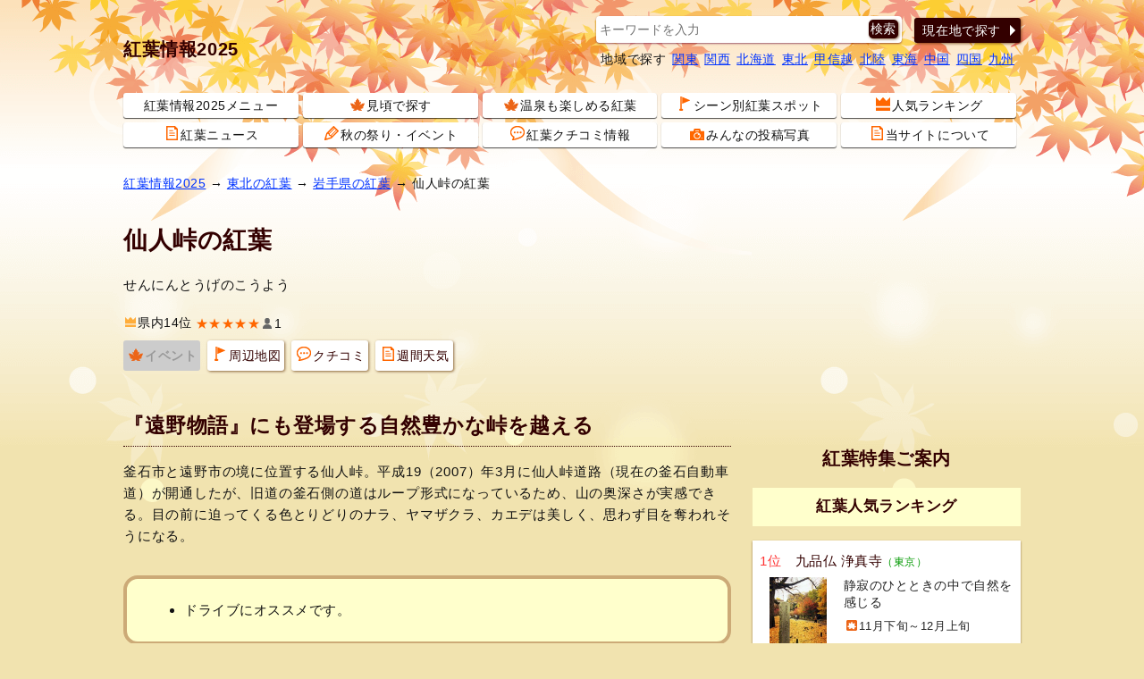

--- FILE ---
content_type: text/html; charset=UTF-8
request_url: https://sp.jorudan.co.jp/leaf/spot_54949.html
body_size: 13293
content:
<!DOCTYPE html>
<html lang="ja">
<head>
<meta charset="UTF-8" />
<meta name="author" content="ジョルダン" />
<meta name="viewport" content="width=device-width,initial-scale=1.0" />
<meta name="format-detection" content="telephone=no" />
<meta name="robots" content="max-image-preview:large" />
<link rel="canonical" href="https://sp.jorudan.co.jp/leaf/spot_54949.html" />
<!-- Site Side Protection -->
<script>window.grumi={key:'5bb31c36-5198-4abd-9ff8-22ca0ee43c58'};</script>
<script src="//rumcdn.geoedge.be/5bb31c36-5198-4abd-9ff8-22ca0ee43c58/grumi-ip.js" async></script>
<!-- //Connect Container: jorudan.co.jp -->
<script src="//get.s-onetag.com/52d65491-267f-4300-a40f-69c2d550c886/tag.min.js" async defer></script>
<script async src="https://securepubads.g.doubleclick.net/tag/js/gpt.js"></script>
<script>window.googletag = window.googletag || {cmd: []};</script>
<script>
googletag.cmd.push(function() {
	googletag.defineSlot('/7783033/Jorudan_Autumnleaves_ATF300x250',[300, 250], 'Ads_google_right_0').addService(googletag.pubads());
	googletag.defineSlot('/7783033/Jorudan_Autumnleaves_MID300x250',[300, 250], 'Ads_google_right_1').addService(googletag.pubads());
	googletag.defineSlot('/7783033/Jorudan_Autumnleaves_BTF_L300x250',[300, 250],  'Ads_google_right_2').addService(googletag.pubads());
	googletag.defineSlot('/7783033/Jorudan_Autumnleaves_BTF_R300x250',[300, 250],  'Ads_google_right_3').addService(googletag.pubads());
	interstitialSlot = googletag.defineOutOfPageSlot('/7783033/Jrd.CONTENTS_interstitial',googletag.enums.OutOfPageFormat.INTERSTITIAL);
	// Slot returns null if the page or device does not support interstitials.
	if (interstitialSlot) {
		interstitialSlot.addService(googletag.pubads());
	}
	googletag.pubads().enableSingleRequest();
	googletag.pubads().disableInitialLoad();
	googletag.enableServices();
});	
googletag.cmd.push(function() { googletag.display('Ads_google_right_0'); });
googletag.cmd.push(function() { googletag.display('Ads_google_right_1'); });
googletag.cmd.push(function() { googletag.display('Ads_google_right_2'); });
googletag.cmd.push(function() { googletag.display('Ads_google_right_3'); });
</script>

<script>
!function(a9,a,p,s,t,A,g){if(a[a9])return;function q(c,r){a[a9]._Q.push([c,r])}a[a9]={init:function(){q("i",arguments)},fetchBids:function(){q("f",arguments)},setDisplayBids:function(){},_Q:[]};A=p.createElement(s);A.async=!0;A.src=t;g=p.getElementsByTagName(s)[0];g.parentNode.insertBefore(A,g)}("apstag",window,document,"script","//c.amazon-adsystem.com/aax2/apstag.js");
apstag.init({pubID:"3380",adServer:"googletag"}),apstag.fetchBids({slots:[{slotID:"Ads_google_right_0",slotName:"/7783033/Jorudan_Autumnleaves_ATF300x250",sizes:[[300,250]]},{slotID:"Ads_google_right_1",slotName:"/7783033/Jorudan_Autumnleaves_MID300x250",sizes:[[300,250]]},{slotID:"Ads_google_right_2",slotName:"/7783033/Jorudan_Autumnleaves_BTF_L300x250",sizes:[[300,250]]},{slotID:"Ads_google_right_3",slotName:"/7783033/Jorudan_Autumnleaves_BTF_R300x250",sizes:[[300,250]]}],timeout:800},function(s){googletag.cmd.push(function(){apstag.setDisplayBids(),googletag.pubads().refresh()})});
</script>
<!-- Global site tag (gtag.js) - Google Analytics -->
<script async src="https://www.googletagmanager.com/gtag/js?id=G-HCCELW10H5"></script>
<script>
  window.dataLayer = window.dataLayer || [];
  function gtag(){dataLayer.push(arguments);}
  gtag('js', new Date());

  gtag('config', 'G-HCCELW10H5');
</script>
<style type="text/css">body{margin:0;padding:0;line-height:1.6;letter-spacing:.4pt;color:#111;font-size:14px;font-family:"Hiragino Kaku Gothic ProN",Meiryo,sans-serif;-webkit-text-size-adjust:100%;-moz-text-size-adjust:100%;-ms-text-size-adjust:100%;-o-text-size-adjust:100%;text-size-adjust:100%;background:#f1e3af url(/leaf/images/back.png) repeat-x;word-wrap:break-word}p{margin:16px 0}b,strong{color:#f60}hr{width:80%;border:0 none;margin:32px auto;border-bottom:1px dashed #300}h1,h2,h3,h4{color:#300}a:link,a:visited{color:#03f}a[data-lightbox]{position: relative;display:inline-block}img{max-width:100%;max-height:100%;vertical-align:text-bottom}figure{text-align:center}figcaption{color:#666;font-size:.9em}#ZENRINMAP img{max-width:none;max-height:none;vertical-align:baseline}#site-main img{height:auto}li.gmo_ad a:after,#site-container:after,#p-navi ul:after,.theater:after,.main-navi:after,.w2:after,.w3:after,.card:after,.half:after,.icons:after,.menu:after,.post dl:after,.cf:after{content:'';display:table;clear:both}#site-news p,#breadcrumbs p{margin:16px auto}.ad{min-width:300px;min-height:250px}.ad320{min-width:320px;min-height:50px}.wrap-img{margin:1em 0}.i-zoom{position:absolute;top:-10px;left:-7px}.zmap-msg{font-size:90%;font-weight:700;text-align:center}.btn{margin:16px 0;padding:0;font-size:14px}.btn a{position:relative;display:block;text-decoration:none;box-sizing:border-box;color:#300;background-color:#fff;box-shadow:1px 1px 3px rgba(96,48,0,0.7)}.btn li{margin:0 0 2px;list-style:none}.btn li a{padding:8px;text-align:left}dd.btn a,.menu li a,div.btn a{text-align:center;padding:6px 1.2em 6px 4px;width:100%;max-width:450px;margin:auto;border-radius:3px}.btn a:before{content:"";display:inline-block;margin-top:-6px;position:absolute;top:50%;right:0;border:6px solid transparent}dd.btn a:before,div.btn a:before,ul.btn a:before{border-left-color:#630}.menu{margin:8px 0 16px;padding:0}.menu li{list-style:none;margin-bottom:8px;margin-right:8px;float:left}.menu li.on,.menu li.off{padding:6px 4px;font-weight:700;border-radius:3px}.menu li.off{color:#999;background-color:#ccc}.menu li.on{background-color:#f93}.menu li a{padding:6px 4px}.menu li a:before{border:0 none}.menu .icon{display:block;margin:auto}.btn .thumb{float:left;width:65px;height:49px;text-align:center;margin-right:.5em}.btn .details{font-size:95%;line-height:1.2}.inner{width:100%;padding:0 8px;box-sizing:border-box}.pref{font-size:80%;color:#090;font-weight:400}.acenter{text-align:center}.aright{text-align:right}.text{line-height:1.6;letter-spacing:.6pt}.ssize{font-size:.9em}.message{color:#666;font-size:.9em}.warning{color:#c00}.u{text-decoration:underline}.star{color:#f60}.w2 dd,.w2 li{float:left;margin-right:1%;width:49%}.w3 li{float:left;margin:1px;width:32.5%}.item-list{margin:16px 0}.item-list .item-title{padding:.5em;font-weight:700;overflow:hidden;white-space:nowrap;text-overflow:ellipsis}.item-list .item{margin-bottom:2px;line-height:1.4}.item-list .item b.warning{font-size:1.5em}.item-list .item-body a{display:block;width:100%;height:100%;color:#222;padding:8px;position:relative;-moz-box-sizing:border-box;-webkit-box-sizing:border-box;box-sizing:border-box;text-decoration:none;overflow:hidden;background-color:#fff;box-shadow:0 1px 2px rgba(96,48,0,0.7)}.item-list .item p{margin:8px 0}.item-list .item h3,.item-list .item h4{padding-left:0;border:none;font-weight:400;margin:4px 0}.half .item{font-size:.9em}.half .item h3{text-overflow:ellipsis;white-space:nowrap;overflow:hidden}.half .item h4{font-weight:400}.item-list .item .thumb{float:left;width:30%;margin:4px 8px 8px 0;text-align:center}.item-list .item .details{margin-left:33%}.card .item .thumb img{max-height:80px}.half .thumb img{max-height:70px}.line .item p{line-height:1.6;letter-spacing:.4pt}.line .item .thumb img{max-height:100px}.icon{display:inline-block;background-image:url(/leaf/images/iconset.png);background-repeat:no-repeat;vertical-align:-1px;margin:0 2px}.icon-l{width:16px;height:16px}.icon-s{width:12px;height:12px}.i-rank{background-position:0 0}.i-review{background-position:-16px 0}.i-pen{background-position:-32px 0}.i-memo{background-position:-48px 0}.i-flag{background-position:-64px 0}.i-leaf{background-position:-80px 0}.i-camera{background-position:-96px 0}.i-s-review{background-position:0 -16px}.i-s-red{background-position:-12px -16px}.i-s-orange{background-position:-24px -16px}.i-s-pink{background-position:-36px -16px}.i-s-blue{background-position:-48px -16px}.i-s-ygreen{background-position:-60px -16px}.i-s-green{background-position:-72px -16px}.i-s-gray{background-position:-84px -16px}.i-s-rank{background-position:-96px -16px}.col{margin:16px 0}.icons{margin:4px 0;padding:0}.icons li{list-style:none;float:left;margin:4px 4px 0 0;font-size:.9em;display:inline-block}.icons li.review{background-color:transparent;font-size:14px}.icons li.line{margin:1px 0;display:block;width:100%;float:none}.icons li a{color:inherit;text-decoration:none}.item-list .icons li{margin:1px}.item .icons li.b-red{background-color:#c00}.item .icons li.b-green{background-color:#090}.item .icons li.b-orange{background-color:#f60}.item-list .item .icons{overflow:hidden}.item .icons li.review{float:right;overflow:hidden;width:99%;margin:8px 0 0;letter-spacing:0;text-align:right}.td .icons{margin:0}.item .icons li.coupon{position:absolute;top:0;right:0;width:85px;height:85px;margin:0;overflow:hidden}.item .icons li.coupon span{display:inline-block;position:absolute;padding:5px 0;left:-24px;top:20px;width:160px;text-align:center;font-size:100%;line-height:16px;background-color:#e42;color:#fff;letter-spacing:.05em;-webkit-transform:rotate(45deg);-ms-transform:rotate(45deg);transform:rotate(45deg);box-shadow:0 0 0 2px #f54422;border-top:dashed 1px rgba(255,255,255,.65);border-bottom:dashed 1px rgba(255,255,255,.65)}.box{margin:32px 0;padding:8px;background-color:#ffc;border:4px solid #ca7;border-radius:16px;list-style:none}.box p{margin:8px}.box li{margin-left:16px}#main-head{margin:24px 0}#main-head h1{margin:16px 0;font-size:1.8em}main{font-size:15px}main h2{margin:12px 0;padding:4px 0;font-size:1.5em;border-bottom:1px dotted #300}main h2 a:link,main h2 a:visited,main h3 a:link,main h3 a:visited{color:inherit;text-decoration:none}main h3{margin:16px 0;font-size:1.3em;border-left:.5em solid #f63;padding-left:.5em}main section{margin:32px 0}#site-contents aside{margin:32px 0}#site-contents aside h3.midashi{margin:16px 0;padding:8px 0;text-align:center;font-size:1.4em}dl.details{margin:0}dl.details dt{margin-top:1em;font-weight:700;font-size:15px;clear:both;color:#300}dl.details dd{margin:0;padding:0}dl.details dd.info{font-size:1.4em}dl.details dd.btn{float:right;width:13em;text-align:right}dl.details dd.btn:after{clear:left}#pickup a{display:table-cell;vertical-align:middle;overflow:hidden;background-color:#300;color:#fff;font-weight:700;padding:2px 6px;text-decoration:none;text-align:center;max-height:100%}#site-head .inner{position:relative;padding:8px}#site-name{display:table;height:48px}#site-name a{display:table-cell;font-weight:700;font-size:1.4em;color:#300;text-decoration:none;text-align:center;vertical-align:middle}#g-navi{margin:16px 0}#g-navi dl{margin:.5em}#g-navi dl dt{clear:left;float:left}#g-navi dl dd{float:left;margin:0;margin-left:.5em}#m-navi dl{margin:0}#m-navi dl dt,#m-navi dl dd{float:left;margin:0 .5% 1px 0;width:19.5%;height:32px;box-sizing:border-box;line-height:28px;text-align:center}#m-navi dl dt a,#m-navi dl dd a{display:block;border-radius:3px;text-decoration:none;white-space:nowrap;overflow:hidden;text-overflow:ellipsis;color:inherit;background-color:#fff;box-shadow:0 1px 1px rgba(0,0,0,0.7)}#o-navi{display:table;position:absolute;top:8px;right:8px;width:48px;height:48px;background-color:#fff;z-index:0;border-radius:.2em;box-shadow:0 1px 1px rgba(96,0,48,0.6)}#o-navi a{display:table-cell;width:100%;height:100%;vertical-align:bottom;text-align:center;color:#c00;font-size:.8em;cursor:pointer}#o-navi a:hover{background-color:#eee}#o-navi span{display:block;width:18px;height:2px;margin:-1px 0 0 -9px;position:absolute;top:50%;left:50%;background:#300;transition:.2s;z-index:999}#o-navi span:after,#o-navi span:before{display:block;content:"";position:absolute;top:50%;left:0;width:18px;height:2px;background-color:#300;transition:.3s}#o-navi span:before{margin-top:-6px}#o-navi span:after{margin-top:4px}#o-navi span.close{background:transparent}#o-navi span.close:before,#o-navi span.close:after{background-color:#300;margin-top:0}#o-navi span.close:before{transform:rotate(-45deg);-webkit-transform:rotate(-45deg)}#o-navi span.close:after{transform:rotate(-135deg);-webkit-transform:rotate(-135deg)}.search-navi form{border-radius:4px;padding:4px;background-color:#fff;box-shadow:0 1px 2px rgba(96,0,48,0.6);margin:2px}.search-navi .btn{margin:4px 2px;line-height:1.2}.search-navi .btn a{color:#fff;background-color:#300}.search-navi input[type=submit]:hover,.search-navi .btn a:hover{background-color:#f93}.search-navi .btn a:before{border-left-color:#fff}.search-navi input{font-family:inherit;font-size:1em;height:1.5em}.search-navi input[type=text],.search-navi input[type=search]{width:80%;color:#222;border:0;margin:0;padding:0}.search-navi input[type=submit]{float:right;cursor:pointer;color:#fff;width:10%;border:0;border-radius:5px;box-shadow:1px 1px 3px rgba(96,48,0,0.7);margin:0;padding:0;background-color:#300;-webkit-appearance:none}#site-menu h2{font-size:1.4em;margin:16px 0;text-align:center}#site-menu h3{text-align:center;margin:1em 0;padding:.5em;font-size:1.2em;background-color:#ffc}#pickup{position:absolute;top:16px;right:60px;width:7.5em;height:2.2em;display:table;table-layout:fixed}.post{font-size:14px;margin:6px 6px 6px 30px;padding:0 12px;position:relative;background-color:#ffc;border:4px solid #ca7;border-radius:12px;list-style:none}.post img{display:block;margin:0 auto;max-width:100%}.post a{color:inherit;display:inline-block;text-decoration:none;width:100%}.post a:hover{color:inherit;background-color:transparent}.post h3{margin:16px 0;padding-left:0;border:none}.post:after,.post:before{right:100%;top:50%;border:solid transparent;content:" ";height:0;width:0;position:absolute;pointer-events:none}.post.no_arrow{margin:6px}.post:after{border-right-color:#ffc;border-width:30px;margin-top:-30px}.post:before{border-right-color:#ca7;border-width:36px;margin-top:-36px}.post.no_arrow:after,.post.no_arrow:before{border:none}.post dl{margin:8px 0}.post dt{width:4em;float:left;clear:left;margin:2px 0}.post dt.image{width:auto;float:none;text-align:center}.post dt.image a{width:auto}.post dd{float:left;margin:2px 0}@media only screen and (max-width: 696px){#g-navi,#m-navi{display:none}}@media only screen and (min-width: 696px){body{background-position:0 0}.inner{width:680px;margin:auto}#site-container{margin:16px auto}#main-head{margin:0;padding:0}#pickup{display:none}#o-navi{display:none}#g-navi{position:absolute;top:16px;right:8px;margin:0}#site-name{height:96px}#o-navi{width:64px;height:64px;top:16px;right:0}.search-navi{position:relative}.search-navi .btn{position:absolute;top:2px;right:0;width:25%;margin:0}.search-navi form{width:70%}dl.details dd.info-l{float:left;width:65%;margin-bottom:1em}.half .item{width:49%;margin-right:1%;float:left}.spot .item{height:150px}.half .item a{padding:4px;overflow:hidden}.half .item:nth-child(odd){clear:left}}@media only screen and (min-width: 480px){.col{float:left;width:49%;margin:8px .5%}main section{position:relative}div.header-btn{position:absolute;top:0;right:0;margin:8px 0}div.header-btn a{padding:.2em 1.5em}.icon{margin:0 2px}.menu li a{font-size:1em}.menu .icon{display:inline-block;margin:0 2px}}@media only screen and (min-width: 480px) and (max-width: 999px){.card .item{float:left;width:31.3%;margin:1%}.card .item-body{height:340px}.card .item h3,.card .item h4{font-size:1.1em;overflow:hidden;white-space:nowrap;text-overflow:ellipsis}.card .item .icons li.review{position:absolute;bottom:8px;right:8px;width:auto;margin:0;padding:0}.card .item .thumb{float:none;width:100%}.card .item .thumb img{max-height:150px}.card .item .details{margin:0}.card .item p{margin:8px 0}.card .item .icons{box-sizing:border-box;width:100%}}@media only screen and (min-width: 1004px){#pickup{display:table;right:560px;top:30px;width:15em}.inner{width:1020px}#site-contents{width:680px;float:left}#site-back{width:680px;float:left}#site-menu{width:300px;float:right}#site-contents .line .item-body a,#site-contents .line .item-body a{background-color:transparent;box-shadow:none}#site-contents .line .icons{clear:none}#site-contents .line .item-body .thumb{height:100px}#site-contents .line h3,#site-contents .line h4{font-size:1.25em;font-weight:700}#site-contents .line .item .icons .review{overflow:hidden;width:99%;margin:8px 0 0;letter-spacing:0}#site-contents .card .item .icons li.review{position:absolute;bottom:8px;right:8px;padding:0}.card .item h3,.card .item h4{font-size:1.1em;overflow:hidden;white-space:nowrap;text-overflow:ellipsis}#site-contents .card .item{float:left;width:31.3%;margin:1%}#site-contents .card .item-body{height:340px}#site-menu .half .item{float:none;width:auto;margin-right:0}#site-contents .card .item .thumb{float:none;width:100%}#site-contents .card .item img{max-height:150px}#site-contents .card .item .details{margin:0}#site-contents .card .item .icons{box-sizing:border-box;width:100%}}#side-sns figure{margin:0}</style>
<!--[if lt IE 9]>
<link rel="stylesheet" href="/leaf/css/normalize.min.css" />
<link rel="stylesheet" href="/leaf/css/leaf.responsive.min.css" />
<script src="/leaf/js/respond.min.js"></script>
<script src="/leaf/js/html5shiv.min.js"></script>
<![endif]-->
<style type="text/css">#ZENRINMAP{width:100%;height:300px;overflow:hidden}.buslist,.buslist li{margin:0;padding:0}.buslist li{list-style:none;background-image:url(/zoo_aqua/images/i_stop.png);background-repeat:no-repeat;background-position:0 4px;padding-left:40px;line-height:40px}header .icons li.coupon{color:#fff;font-size:.9em;font-weight:700;background-color:#e42;padding:0 4px;border-radius:2px}</style>
<meta name="keywords" content="仙人峠,岩手県,紅葉,色づき,見頃,地図,クチコミ,2025" />
<meta name="description" content="岩手県の仙人峠の2025紅葉情報。例年の色づき時期や見頃、地図・天気・交通アクセス情報はもちろん、ライトアップ日時やイベントなど開催情報をご案内。クチコミ・穴場情報も募集しています。ジョルダン乗換案内と連携し、仙人峠の紅葉までの行き方検索も可能！" />
<meta property="og:title" content="仙人峠の紅葉｜紅葉情報2025" />
<meta property="og:type" content="article" />
<meta property="og:url" content="https://sp.jorudan.co.jp/leaf/spot_54949.html" />
<meta property="og:image" content="https://sp.jorudan.co.jp/leaf/images/spot/640/170361_1.jpg" />
<meta property="og:site_name" content="紅葉情報2025" />
<meta property="og:description" content="岩手県の仙人峠の2025紅葉情報。例年の色づき時期や見頃、地図・天気・交通アクセス情報はもちろん、ライトアップ日時やイベントなど開催情報をご案内。クチコミ・穴場情報も募集しています。" />
<meta property="fb:app_id" content="155640941705931" />
<meta name="twitter:card" content="summary_large_image" />
<meta name="twitter:site" content="@norikae_next" />
<meta name="twitter:url" content="https://sp.jorudan.co.jp/leaf/spot_54949.html" />
<meta name="twitter:title" content="仙人峠の紅葉｜紅葉情報2025">
<meta name="twitter:image" content="https://sp.jorudan.co.jp/leaf/images/spot/640/170361_1.jpg">
<meta name="twitter:description" content="『遠野物語』にも登場する自然豊かな峠を越える">
<title>仙人峠の紅葉｜紅葉情報2025</title>

</head>
<body>
<header id="site-head"><div class="inner">
	<div id="site-name"><a href="/leaf/">紅葉情報2025</a></div>
	<nav id="g-navi">
		<div class="search-navi">
			<form method="GET" action="/leaf/search/">
				<input type="search" name="word" placeholder="キーワードを入力" />
				<input type="submit" value="検索" />
			</form>
			<div class="btn"><a href="https://sp.jorudan.co.jp/leaf/point.html">現在地で探す</a></div>
		</div>
		<dl class="area-navi">
			<dt>地域で探す</dt>
			<dd><a href="/leaf/area_kto.html">関東</a></dd>
			<dd><a href="/leaf/area_knk.html">関西</a></dd>
			<dd><a href="/leaf/hokkaido.html">北海道</a></dd>
			<dd><a href="/leaf/area_thk.html">東北</a></dd>
			<dd><a href="/leaf/area_kse.html">甲信越</a></dd>
			<dd><a href="/leaf/area_hkr.html">北陸</a></dd>
			<dd><a href="/leaf/area_chu.html">東海</a></dd>
			<dd><a href="/leaf/area_chg.html">中国</a></dd>
			<dd><a href="/leaf/area_shk.html">四国</a></dd>
			<dd><a href="/leaf/area_kyu.html">九州</a></dd>
		</dl>
	</nav>
	<nav id="m-navi">
		<dl class="main-navi">
			<dt><a href="/leaf/">紅葉情報2025メニュー</a></dt>
			<dd><a href="/leaf/migoro_12.html"><span class="icon icon-l i-leaf"></span>見頃で探す</a></dd>
			<dd><a href="/leaf/loc_spa.html"><span class="icon icon-l i-leaf"></span>温泉も楽しめる紅葉</a></dd>
			<dd><a href="/leaf/loc_fall.html"><span class="icon icon-l i-flag"></span>シーン別紅葉スポット</a></dd>
			<dd><a href="/leaf/rank.html"><span class="icon icon-l i-rank"></span>人気ランキング</a></dd>
			<dd><a href="/leaf/news/"><span class="icon icon-l i-memo"></span>紅葉ニュース</a></dd>
			<dd><a href="/leaf/event_area_kto.html"><span class="icon icon-l i-pen"></span>秋の祭り・イベント</a></dd>
			<dd><a href="/leaf/ck_read.html"><span class="icon icon-l i-review"></span>紅葉クチコミ情報</a></dd>
			<dd><a href="/leaf/photo_read.html"><span class="icon icon-l i-camera"></span>みんなの投稿写真</a></dd>
			<dd><a href="/leaf/about.html"><span class="icon icon-l i-memo"></span>当サイトについて</a></dd>
		</dl>
	</nav>
	<div id="o-navi"><span aria-hidden="true"></span></div>
</div></header>

<noscript>
	<div class="inner">
		<p class="box">お使いのブラウザは<span class="u">現在Javascriptが無効になっています</span>。一部コンテンツが非表示ないしご利用いただくことができませんので、お手数ですがJavascriptを有効にして再度アクセスをお願い致します。</p>
	</div>
</noscript>


<nav id="breadcrumbs">
	<p class="inner">
		<a href="/leaf/">紅葉情報2025</a> →
		<a href="/leaf/area_thk.html">東北の紅葉</a> →
		<a href="/leaf/iwate.html">岩手県の紅葉</a> →
		仙人峠の紅葉	</p>
</nav>


<div id="site-container" class="inner">
<div id="site-contents">
<main id="site-main">
	<header id="main-head">
		<h1>仙人峠の紅葉</h1>
		<p>せんにんとうげのこうよう</p>
		<ul class="icons">
			<li><a href="/leaf/rank_iwate.html"><span class="icon icon-s i-s-rank" aria-label="人気度" aria-hidden="true"></span>県内14位</a></li>
			<li class="review"><span aria-hidden="true" aria-label="5つ星中5つ星で1ユーザが評価しています"><span class="star">★★★★★</span><span class="icon icon-s i-s-review"></span>1</span></li>
		</ul>
		<ul class="menu btn cf">
			<li class="off"><span class="icon icon-l i-leaf" aria-hidden="true"></span>イベント</li>
			<li><a href="#access"><span class="icon icon-l i-flag" aria-hidden="true"></span>周辺地図</a></li>
			<li><a href="#review"><span class="icon icon-l i-review" aria-hidden="true"></span>クチコミ</a></li>
			<li><a href="https://next.jorudan.co.jp/weather/?mode=detail&amp;la=141439792&amp;lo=510125971&amp;na=仙人峠"><span class="icon icon-l i-memo" aria-hidden="true"></span>週間天気</a></li>
		</ul>
	</header>
	<section id="introduction">
		<h2>『遠野物語』にも登場する自然豊かな峠を越える</h2>
		<p class="text">釜石市と遠野市の境に位置する仙人峠。平成19（2007）年3月に仙人峠道路（現在の釜石自動車道）が開通したが、旧道の釜石側の道はループ形式になっているため、山の奥深さが実感できる。目の前に迫ってくる色とりどりのナラ、ヤマザクラ、カエデは美しく、思わず目を奪われそうになる。</p>
		<div class="box">
			<ul>
				<li>ドライブにオススメです。</li>
			</ul>
		</div>
		<div class="cf">
			<figure class="col acenter"><a href="/leaf/images/spot/640/170361_1.jpg" data-lightbox="photoview"><img src="/leaf/images/spot/320/170361_1.jpg" alt="仙人峠の紅葉写真１" width="320px" height="240px" loading="lazy"></a></figure>
		</div>
		<dl class="details cf">
			<dt>紅葉の見頃</dt>
			<dd class="info info-l">10月下旬～11月上旬</dd>
			<dt>人気度</dt>
			<dd class="info info-l">岩手県内で14位</dd>
			<dd class="btn"><a href="/leaf/rank.html">紅葉人気ランキング</a></dd>
		</dl>


	</section>


	<section id="access">
		<h2>仙人峠の紅葉の周辺地図・アクセス</h2>
		<dl class="details">
			<dt>場所</dt>
			<dd class="info">岩手県釜石市甲子町第1地割 </dd>
		</dl>
		<div class="btn"><a href="https://www.jorudan.co.jp/norikae/cgi/nori.cgi?pg=0&amp;eki2=%E4%BB%99%E4%BA%BA%E5%B3%A0%E3%81%AE%E7%B4%85%E8%91%89&amp;eok2=x-%E4%BB%99%E4%BA%BA%E5%B3%A0%E3%81%AE%E7%B4%85%E8%91%89%40POS141439792510125971&amp;Dym=202510&amp;Ddd=21&amp;Dhh=10&amp;&Dmn1=0&amp;Dmn2=0"><span class="icon icon-l i-flag"></span>行き方を調べる</a></div>

		<div id="ZENRINMAP" data-map-lat="141439792" data-map-lon="510125971" style="height:300px;overflow:hidden;"></div>
		<h3>紅葉スポット周辺天気・おすすめ服装</h3>
		<p>仙人峠周辺の天気予報、気温をおでかけ前にチェックしておこう。紅葉を見に行く際のおすすめの服装もご案内しています。</p>
		<div class="btn"><a href="https://next.jorudan.co.jp/weather/?mode=detail&amp;la=141439792&amp;lo=510125971&amp;na=仙人峠"><span class="icon icon-l i-memo"></span>仙人峠周辺の天気・服装予報</a></div>
		<hr>
		<h3>交通アクセス</h3>
		<h4>公共交通機関で</h4>
		<p>JR釜石線<a href="https://mb.jorudan.co.jp/os/eki/rikuchu-ohashi/">陸中大橋</a>駅から徒歩40分</p>
		<h4>お車でお越しの方</h4>
		<p>釜石自動車道釜石仙人峠ICから国道283号を遠野方面へ車で12km。＜無料＞駐車場あり（10台）。仙人トンネル釜石側出口付近。</p>
		<hr>
		<p>詳しい情報は釜石市商工観光課（0193-27-8421）または<a href="https://www.city.kamaishi.iwate.jp/">釜石市ホームページ</a>にてご確認ください。</p>
		<p class="message">※2025年は状況により変更・中止となる場合がございます。公式ホームページ等で最新の情報をご確認ください。</p>

	</section>


	<section id="review">
		<h2>仙人峠クチコミ</h2>
		<p>
			総合評価：5点<span class="star">★★★★★</span>（1件）
		</p>
		<div class="post">
			<h3>「こむちゃん」さんからの投稿</h3>
			<dl>
				<dt>評価</dt>
				<dd><span class="star">★★★★★</span></dd>
				<dt>投稿日</dt>
				<dd>2014-10-25</dd>
			</dl>
			<p>見頃 特に午後1時から３時頃 山の南側斜面に太陽が当たり鮮やか</p>
		</div>
		<hr>
		<h3>クチコミを投稿する</h3>
		<div>
			<p>仙人峠に訪れた感想・見どころ情報などクチコミを募集しております。あなたの<span class="u">紅葉・秋に関するクチコミ</span>お待ちしております！</p>
			<div class="btn"><a href="/leaf/post?code=54949">クチコミを投稿する</a></div>
		</div>
	</section>
	
	<section id="photos">
		<h2>仙人峠の投稿写真</h2>
		<p>仙人峠の様子などの投稿写真を、こちらで募集しております。たくさんの投稿お待ちしております！</p>
		<div class="btn"><a href="/leaf/photo?code=54949">写真を投稿する</a></div>
	</section>
	<footer id="main-foot">
		<p>
			情報提供元：株式会社マップル<br />
			最終更新日時：2025-08-19 14:29:47<br />
		</p>
		<p class="message">※情報の誤りなどがございましたら<a href="/leaf/about.html#CONTACTUS">こちらまでご連絡ください。</a></p>
	</footer>
</main>

<aside id="aside">
	<h2>関連情報</h2>
	<div class="item-list card">
		<div class="item">
			<div class="item-title">オススメ紅葉スポット</div>
			<article class="item-body"><a href="/leaf/spot_104799.html" title="猊鼻渓（岩手）">
				<h4>猊鼻渓<span class="pref">（岩手）</span></h4>
				<div class="thumb"><img src="/leaf/images/spot/200/170359_1.jpg" alt="猊鼻渓の写真" aria-hidden="true"></div>
				<div class="details">
					<p>深く切り立つ渓谷を眺めながらのんびり舟下り</p>
					<ul class="icons">
						<li class="line"><span class="icon icon-s i-s-orange" aria-label="見頃"></span>10月中旬～11月上旬</li>
						<li><span class="icon icon-s i-s-orange" aria-hidden="true"></span>遊覧船</li>
						<li><span class="icon icon-s i-s-gray" aria-hidden="true"></span>駅近</li>
						<li class="review"><span aria-label="5つ星中4つ星で1ユーザが評価しました"><span class="star">★★★★</span>☆<span class="icon icon-s i-s-review" aria-hidden="true"></span>1</span></li>
					</ul>
				</div>
			</a></article>
		</div>
			<div class="item">
				<div class="item-title">温泉と紅葉を楽しむ</div>
				<article class="item-body"><a href="/leaf/spot_J0408.html" title="七戸町の銀南木の紅葉情報">
					<h4>七戸町の銀南木<span class="pref">（青森）</span></h4>
					<div class="thumb"><img src="/leaf/images/spot/200/J0408_1.jpg" alt="七戸町の銀南木の写真" /></div>
					<div class="details">
						<p>別名・子守イチョウとも呼ばれる大木</p>
						<ul class="icons">
							<li><span class="icon icon-s i-s-orange" aria-label="見頃"></span>10月下旬～11月上旬</li>
							<li class="review"><span aria-label="5つ星中5つ星で1ユーザが評価しています" aria-hidden="true"><span class="star">★★★★★</span><span class="icon icon-s i-s-review" aria-hidden="true"></span>1</span></li>
						</ul>
					</div>
				</a></article>
				<div class="btn"><a href="/leaf/search/?word=%E5%A4%A9%E7%84%B6%E8%A8%98%E5%BF%B5%E7%89%A9">天然記念物がある紅葉名所</a></div>
			</div>
		<div class="item">
			<div class="item-title">岩手県内一番人気</div>
			<article class="item-body"><a href="/leaf/spot_J0471.html" title="三ツ石山の紅葉情報">
				<h4>三ツ石山<span class="pref">（岩手）</span></h4>
				<div class="thumb"><img src="/leaf/images/spot/200/nospot0068.jpg" alt="三ツ石山の写真" /></div>
				<div class="details">
					<p>東北百名山に選ばれています</p>
					<ul class="icons">
						<li><span class="icon icon-s i-s-orange" aria-label="見頃"></span>9月中旬</li>
					</ul>
				</div>
			</a></article>
			<div class="btn"><a href="/leaf/iwate.html">岩手県の紅葉情報へ</a></div>
		</div>
	</div>
</aside>

<aside id="site-sns">
	<h3>このページをシェアする</h3>
	<ul class="cf">
		<li class="i_fb"><a class="spot-share-fb" href="http://www.facebook.com/sharer.php" title="Facebookでシェア" onclick="window.open(this.href+'?u='+encodeURIComponent(location.href)+'&amp;t='+encodeURIComponent(document.title),'sharewindow','width=550,height=450,personalbar=0,toolbar=0,scrollbars=1,resizable=!'); return false;"><img src="/leaf/images/i_fb.png" class="com-icn-share" alt="Facebookでシェア" /></a></li>
		<li class="i_tw"><a class="spot-share-tw" href="http://twitter.com/intent/tweet" title="Twitterでシェア" onclick="window.open(this.href+'?url='+encodeURIComponent(location.href)+'&amp;text='+encodeURIComponent(document.title),'tweetwindow','width=550, height=450, personalbar=0, toolbar=0, scrollbars=1, resizable=1'); return false;"><img src="/leaf/images/i_tx.png" class="com-icn-share" alt="Twitterでシェア" /></a></li>
	</ul>
</aside>

<div id="site-ad">
	<div class="cf">
		<div class="col ad">
			<!-- /7783033/紅葉_foot_L300x250 -->
			<div id="Ads_google_right_2" ><!-- --></div>
		</div>
		<div class="col ad">
			<!-- /7783033/紅葉_foot_R300x250 -->
			<div id="Ads_google_right_3" ><!-- --></div>
		</div>
	</div>
	<p class="aright message">（<a href="/leaf/about.html#AD">広告を非表示にするには</a>）</p>
</div>
</div><!-- contents -->

<div id="site-menu">
<div class="ad">
	<!-- /7783033/紅葉_右カラム上300x250 -->
	<div id="Ads_google_right_0" ><!-- --></div>
</div>

<aside>
	<h2>紅葉特集ご案内</h2>

	<section id="side-ranking">
		<h3>紅葉人気ランキング</h3>
		<div class="item-list card">
			<article class="item item-body"><a href="/leaf/spot_J0069.html" title="九品仏 浄真寺の紅葉情報">
				<h4><span style="color:#f33">1位</span>　九品仏 浄真寺<span class="pref">（東京）</span></h4>
				<div class="thumb"><img src="/leaf/images/spot/200/J0069_1.jpg" alt="九品仏 浄真寺の写真" aria-hidden="true" /></div>
				<div class="details">
					<p>静寂のひとときの中で自然を感じる</p>
					<ul class="icons">
						<li class="line"><span class="icon icon-s i-s-orange" aria-label="見頃"></span>11月下旬～12月上旬</li>
						<li class="review"><span aria-label="5つ星中5つ星で11ユーザが評価しています" aria-hidden="true"><span class="star">★★★★★</span><span class="icon icon-s i-s-review" aria-hidden="true"></span>11</span></li>
					</ul>
				</div>
			</a></article>
			<article class="item item-body"><a href="/leaf/spot_J0011.html" title="平林寺（金鳳山 平林禅寺）の紅葉情報">
				<h4><span style="color:#f33">2位</span>　平林寺（金鳳山 平林禅寺）<span class="pref">（埼玉）</span></h4>
				<div class="thumb"><img src="/leaf/images/spot/200/J0011_1.jpg" alt="平林寺（金鳳山 平林禅寺）の写真" aria-hidden="true" /></div>
				<div class="details">
					<p>国指定天然記念物でもある色鮮やかな境内林</p>
					<ul class="icons">
						<li class="line"><span class="icon icon-s i-s-orange" aria-label="見頃"></span>11月中旬～12月上旬</li>
						<li class="review"><span aria-label="5つ星中4つ星で17ユーザが評価しています" aria-hidden="true"><span class="star">★★★★</span>☆<span class="icon icon-s i-s-review" aria-hidden="true"></span>17</span></li>
					</ul>
				</div>
			</a></article>
			<article class="item item-body"><a href="/leaf/spot_55006.html" title="明治神宮外苑いちょう並木の紅葉情報">
				<h4><span style="color:#f33">3位</span>　明治神宮外苑いちょう並木<span class="pref">（東京）</span></h4>
				<div class="thumb"><img src="/leaf/images/spot/200/170426_1.jpg" alt="明治神宮外苑いちょう並木の写真" aria-hidden="true" /></div>
				<div class="details">
					<p>映画やドラマにも登場するイチョウ並木を歩く</p>
					<ul class="icons">
						<li class="line"><span class="icon icon-s i-s-orange" aria-label="見頃"></span>11月中旬～12月上旬</li>
						<li class="review"><span aria-label="5つ星中4つ星で15ユーザが評価しています" aria-hidden="true"><span class="star">★★★★</span>☆<span class="icon icon-s i-s-review" aria-hidden="true"></span>15</span></li>
					</ul>
				</div>
			</a></article>
		</div>
		<div class="btn"><a href="/leaf/rank.html"><span class="icon icon-l i-rank" aria-hidden="true"></span>人気ランキングTOP20</a></div>
	</section>

	<section id="side-event">
		<h3>紅葉ニュース</h3>
		<div class="item-list line">
			<article class="item item-body"><a href="/leaf/news/jrd_251127_1.html">
				<div class="thumb"><img src="/leaf/images/news/200/jrd_251127_1_1.jpg" alt="【快挙】保津峡をはしる嵯峨野トロッコ列車のトンネルや鉄橋など１８基が、国の文化財に！" loading="lazy"></div>
				<div class="details">
					<h4>【快挙】保津峡をはしる嵯峨野トロッコ列車のトンネルや鉄橋など１８基が、国の文化財に！</h4>
					<ul class="icons">
						<li><span class="icon icon-s i-s-orange" aria-label="投稿日時" aria-hidden="true"></span>2025/11/27 10:50</li>
					</ul>
				</div>
			</a></article>
			<article class="item item-body"><a href="/leaf/news/jrd_251125_3.html">
				<div class="thumb"><img src="/leaf/images/news/200/jrd_251125_3_1.jpg" alt="秋の霧島 紅葉が見頃に。霧島山を中心に、多様な自然と文化に彩られた紅葉スポットが点在" loading="lazy"></div>
				<div class="details">
					<h4>秋の霧島 紅葉が見頃に。霧島山を中心に、多様な自然と文化に彩られた紅葉スポットが点在</h4>
					<ul class="icons">
						<li><span class="icon icon-s i-s-orange" aria-label="投稿日時" aria-hidden="true"></span>2025/11/25 15:40</li>
					</ul>
				</div>
			</a></article>
			<article class="item-body item"><a href="/leaf/columns/maxell-aquapark2025.html" title="【マクセルアクアパーク品川】紅葉アートと生きものの融合シーズナルイベント「NAKED MOMIJI AQUARIUM」内覧会レポート">
				<div class="thumb"><img src="/leaf/images/news/200/jrd_250905_2_1.jpg" alt="NAKED MOMIJI AQUARIUM" aria-hidden="true"></div>
				<div class="details">
					<h4>【マクセルアクアパーク品川】紅葉アートと生きものの融合シーズナルイベント「NAKED MOMIJI AQUARIUM」内覧会レポート</h4>
					<ul class="icons">
						<li><span class="icon icon-s i-s-orange"></span>2025-09-06 11:18</li>
					</ul>
				</div>
			</a></article>
		</div>
		<ul class="btn">
			<li><a href="/leaf/news/"><span class="icon icon-l i-memo" aria-hidden="true"></span>紅葉ニュース一覧へ</a></li>
			<li><a href="/leaf/event_area_kto.html"><span class="icon icon-l i-pen" aria-hidden="true"></span>秋のイベント情報一覧へ</a></li>
		</ul>
	</section>

	<div class="ad">
		<!-- /7783033/Jorudan_紅葉_右カラムミドル300x250 -->
		<div id="Ads_google_right_1" ><!-- --></div>
	</div>

	<section id="side-finder">
		<h3>紅葉の名所を探す</h3>
		<h4>地域から探す</h4>
		<ul class="btn w3">
			<li><a href="/leaf/tokyo.html">東京都</a></li>
			<li><a href="/leaf/kanagawa.html">神奈川県</a></li>
			<li><a href="/leaf/kyoto.html">京都府</a></li>
			<li><a href="/leaf/tag/%E9%8E%8C%E5%80%89%E3%82%A8%E3%83%AA%E3%82%A2/">鎌倉</a></li>
			<li><a href="/leaf/tag/%E7%A7%A9%E7%88%B6%E3%82%A8%E3%83%AA%E3%82%A2/">秩父</a></li>
			<li><a href="/leaf/tag/%E7%AE%B1%E6%A0%B9%E3%82%A8%E3%83%AA%E3%82%A2/">箱根</a></li>
		</ul>
		<ul class="btn w2">
			<li><a href="/leaf/hokkaido.html">北海道</a></li>
			<li><a href="/leaf/area_thk.html">東北</a></li>
			<li><a href="/leaf/area_kto.html">関東</a></li>
			<li><a href="/leaf/area_kse.html">甲信越</a></li>
			<li><a href="/leaf/area_hkr.html">北陸</a></li>
			<li><a href="/leaf/area_chu.html">東海</a></li>
			<li><a href="/leaf/area_knk.html">関西</a></li>
			<li><a href="/leaf/area_chg.html">中国</a></li>
			<li><a href="/leaf/area_shk.html">四国</a></li>
			<li><a href="/leaf/area_kyu.html">九州</a></li>
		</ul>
		<h4>紅葉の見頃時期で探す</h4>
		<div class="migoro acenter">
			<a href="/leaf/migoro_9.html"><img src="/leaf/images/migoro_9.png" height="70" width="70" alt="見頃9月" loading="lazy" /></a>
			<a href="/leaf/migoro_10a.html"><img src="/leaf/images/migoro_10a.png" height="70" width="70" alt="見頃10月上旬" loading="lazy" /></a>
			<a href="/leaf/migoro_10b.html"><img src="/leaf/images/migoro_10b.png" height="70" width="70" alt="見頃10月中旬" loading="lazy" /></a>
			<a href="/leaf/migoro_10c.html"><img src="/leaf/images/migoro_10c.png" height="70" width="70" alt="見頃10月下旬" loading="lazy" /></a>
			<a href="/leaf/migoro_11a.html"><img src="/leaf/images/migoro_11a.png" height="70" width="70" alt="見頃11月上旬" loading="lazy" /></a>
			<a href="/leaf/migoro_11b.html"><img src="/leaf/images/migoro_11b.png" height="70" width="70" alt="見頃11月中旬" loading="lazy" /></a>
			<a href="/leaf/migoro_11c.html"><img src="/leaf/images/migoro_11c.png" height="70" width="70" alt="見頃11月下旬" loading="lazy" /></a>
			<a href="/leaf/migoro_12.html"><img src="/leaf/images/migoro_12.png" height="70" width="70" alt="見頃12月下旬" loading="lazy" /></a>
		</div>
		<h4>目的で探す</h4>
		<ul class="btn">
			<li><a href="/leaf/loc_fall.html">滝も楽しめる紅葉スポット</a></li>
			<li><a href="/leaf/view_ship.html">遊覧船・川下りで紅葉を楽しむ</a></li>
			<li><a href="/leaf/view_train.html">電車の車窓から紅葉を楽しむ</a></li>
			<li><a href="/leaf/loc_history.html">社寺など日本の風景と共に紅葉を楽しむ</a></li>
			<li><a href="/leaf/loc_park.html">公園・庭園で紅葉を楽しむ</a></li>
			<li><a href="/leaf/lightup.html">紅葉ライトアップ</a></li>
			<li><a href="/leaf/station.html">駅に近い紅葉スポット</a></li>
			<li><a href="/leaf/loc_spa.html">温泉が楽しめる紅葉スポット</a></li>
		</ul>
	</section>

	<section id="side-review">
		<h3>みんなのオススメ</h3>
		<ul class="btn">
			<li><a href="/leaf/spot_55064.html" class="cf">
				<div class="title">寸又峡</div>
				<div class="thumb"><img src="/leaf/images/spot/65/170498_1.jpg" alt="寸又峡" loading="lazy"></div>
				<div class="details">
					<span class="star">★★★★★</span>
					大井川の上流、
秘境、寸又峡
夢の吊り橋...
				</div>
			</a></li>
			<li><a href="/leaf/spot_55069.html" class="cf">
				<div class="title">香嵐渓</div>
				<div class="thumb"><img src="/leaf/images/spot/65/170502_1.jpg" alt="香嵐渓" loading="lazy"></div>
				<div class="details">
					<span class="star">★★★★★</span>
					香嵐渓、
もみじのトンネル、
赤、オレン...
				</div>
			</a></li>
			<li><a href="/leaf/spot_69766.html" class="cf">
				<div class="title">榛名湖</div>
				<div class="thumb"><img src="/leaf/images/spot/65/170408_1.jpg" alt="榛名湖" loading="lazy"></div>
				<div class="details">
					<span class="star">★★★★★</span>
					2025年11月3日に行きました。とても...
				</div>
			</a></li>
			<li><a href="/leaf/spot_J0408.html" class="cf">
				<div class="title">七戸町の銀南木</div>
				<div class="thumb"><img src="/leaf/images/spot/65/J0408_1.jpg" alt="七戸町の銀南木" loading="lazy"></div>
				<div class="details">
					<span class="star">★★★★★</span>
					　先日（10月末）何回目かの訪問でしたが...
				</div>
			</a></li>
			<li><a href="/leaf/spot_54940.html" class="cf">
				<div class="title">八甲田山</div>
				<div class="thumb"><img src="/leaf/images/spot/65/170348_1.jpg" alt="八甲田山" loading="lazy"></div>
				<div class="details">
					<span class="star">★★★</span>☆☆
					9月下旬に酸ヶ湯温泉に宿泊。初めての八甲...
				</div>
			</a></li>
		</ul>
		<ul class="btn">
			<li><a href="/leaf/ck_read.html"><span class="icon icon-l i-review" aria-hidden="true"></span>紅葉クチコミを見る</a></li>
			<li><a href="/leaf/photo_read.html"><span class="icon icon-l i-camera" aria-hidden="true"></span>みんなの投稿写真</a></li>
		</ul>
	</section>

	<section id="side-sns">
		<h3>SNSでチェックする</h3>
		<figure><a href="https://twitter.com/norikae_next" target="_blank"><img src="/leaf/images/xtwitter_next.png" alt="Twitterフォロー" loading="lazy" /></a></figure>
<!--
		<figure><a href="https://www.facebook.com/norikaenext/" target="_blank"><img src="/leaf/images/FB_next.png" alt="FBリンク" loading="lazy" /></a></figure>
-->
	</section>

	<div class="btn"><a href="/leaf/about.html"><span class="icon icon-l i-memo" aria-hidden="true"></span>紅葉情報2025について</a></div>

</aside>


</div><!-- menu -->

<div id="site-back">
	<ul class="btn">
		<li><a href="/leaf/iwate.html">岩手県の紅葉情報へ</a></li>
		<li><a href="/leaf/">紅葉情報2025トップページへ</a></li>
	</ul>
</div>

</div><!-- container -->
<footer id="site-foot">
	<div class="inner">
		<h3>コンテンツのご案内</h3>
		<div class="cf">
			<div class="foot-menu">
				<dl>
					<dt>乗換案内</dt>
					<dd><a href="https://mb.jorudan.co.jp/os/norikae.cgi?incs=utf8&amp;c=30">時刻表検索</a></dd>
					<dd><a href="https://mb.jorudan.co.jp/os/norikae.cgi?incs=utf8&amp;c=10">経路検索</a></dd>
					<dd><a href="https://mb.jorudan.co.jp/os/norikae.cgi?incs=utf8&amp;c=70">運行情報</a></dd>
					<dd><a href="https://mb.jorudan.co.jp/os/norikae.cgi?incs=utf8&amp;c=100">地図・スポット検索</a></dd>
				</dl>
			</div>
			<div class="foot-menu">
				<dl>
					<dt>交通ガイド</dt>
					<dd><a href="https://mb.jorudan.co.jp/os/eki/">鉄道駅情報</a></dd>
					<dd><a href="https://mb.jorudan.co.jp/os/rosen/">鉄道路線情報</a></dd>
					<dd><a href="https://mb.jorudan.co.jp/os/bus/">路線バス情報</a></dd>
					<dd><a href="https://mb.jorudan.co.jp/os/bexp/">高速バス情報</a></dd>
					<dd><a href="https://mb.jorudan.co.jp/os/blim/">空港連絡バス情報</a></dd>
					<dd><a href="https://mb.jorudan.co.jp/os/airport/">全国空港ガイド</a></dd>
				</dl>
			</div>
			<div class="foot-menu">
				<dl>
					<dt>季節特集</dt>
					<dd><a href="https://sp.jorudan.co.jp/hanami/">花見特集</a></dd>
					<dd><a href="https://sp.jorudan.co.jp/hanabi/">花火大会特集</a></dd>
					<dd><a href="https://sp.jorudan.co.jp/zoo_aqua/">動物園・水族館特集</a></dd>
					<dd><a href="https://sp.jorudan.co.jp/illumi/">イルミネーション特集</a></dd>
					<dd><a href="https://sp.jorudan.co.jp/leaf/">紅葉特集</a></dd>
					<dd><a href="https://sp.jorudan.co.jp/newyear/">初詣特集</a></dd>
					<dd><a href="https://sp.jorudan.co.jp/onsen/">温泉特集</a></dd>
				</dl>
			</div>
			<div class="foot-menu">
				<dl>
					<dt>お役立ち情報</dt>
					<dd><a href="https://movie.jorudan.co.jp/">映画の時間</a></dd>
					<dd><a href="https://next.jorudan.co.jp/weather/">天気の時間</a></dd>
					<dd><a href="https://next.jorudan.co.jp/ekiben/">駅弁情報</a></dd>
					<dd><a href="https://next.jorudan.co.jp/trv/">旅の思い出</a></dd>
				</dl>
			</div>
		</div>
		<p class="acenter">
			提供：<a href="https://sp.jorudan.co.jp/leaf/about.html">乗換案内のジョルダン</a>｜<a href="https://www.jorudan.co.jp/company/privacy.html" target="_blank" rel="noopener">プライバシーポリシー</a><br />
			<small>Copyright &copy; 1996-2026 Jorudan Co.,Ltd. All Rights Reserved.</small>
		</p>
	</div>
	<div id="t-navi"><span aria-hidden="true"></span></div>
</footer>
<link rel="stylesheet" href="/leaf/css/leaf.min.css.gz?20181226" />
<link rel="stylesheet" href="/leaf/css/leaf.print.min.css.gz" media="print" />
<script type="text/javascript" src="https://code.jquery.com/jquery-3.6.3.min.js"></script>
<script type="text/javascript" src="/leaf/js/jquery.jorudan.min.js.gz?20250826"></script>
<script src='https://unpkg.com/maplibre-gl@4.7.1/dist/maplibre-gl.js'></script>
<link href='https://unpkg.com/maplibre-gl@4.7.1/dist/maplibre-gl.css' rel='stylesheet'>
<script type="text/javascript">
$(document).ready(function(){
	$.jorudan.loadJrdMap('ZENRINMAP', { zoom:13.5,
		locs: [{
			lat:39.288831111111,
			lon:141.70165861111,
			text:'仙人峠'
		}]
	})
});
</script>
<script type="text/javascript" src="/leaf/js/lightbox.min.js.gz"></script>
<script type="text/javascript">lightbox.option({'resizeDuration':200});</script>
<link rel="stylesheet" href="/leaf/css/lightbox.min.css.gz">
<script type="application/ld+json">
{
	"@context":"http://schema.org"
	,"@type":"LocalBusiness"
	,"name":"仙人峠の紅葉"
	,"description":"『遠野物語』にも登場する自然豊かな峠を越える"
	,"address": {
		"@type": "PostalAddress"
		,"addressRegion": "岩手県"
		,"addressLocality": "釜石市"
	}
	,"telephone": "0193-27-8421"
	,"geo":{
		"@type":"GeoCoordinates"
		,"latitude":"39.291705555556"
		,"longitude":"141.6981225"
	}
	,"url":"https://www.city.kamaishi.iwate.jp/"
	,"image":{
		"@type":"ImageObject"
		,"name":"仙人峠"
		,"url":"https://sp.jorudan.co.jp/leaf/images/spot/640/170361_1.jpg"
	}
	,"aggregateRating":{
		"@type":"AggregateRating"
		,"ratingValue":"5"
		,"reviewCount":"1"
	}
	,"review": [
	{
		"@type":"Review"
		,"author": {
			"@type": "Person",
			"name": "こむちゃん"
		}
		,"datePublished":"2014-10-25"
		,"inLanguage":"ja"
		,"reviewRating":{
			"@type":"Rating"
			,"worstRating":1
			,"bestRating":5
			,"ratingValue":"5"
		}
		,"description":"見頃 特に午後1時から３時頃 山の南側斜面に太陽が当たり鮮やか"
	}
	]
}
</script>
<script type="application/ld+json">
{
	"@context":"http://schema.org"
	,"@type":"BreadcrumbList"
	,"itemListElement":[{
		"@type":"ListItem"
		,"position":"1"
		,"item":{
			"@id":"/leaf/"
			,"name":"紅葉情報2025"
		}
	},{
		"@type":"ListItem"
		,"position":"2"
		,"item":{
			"@id":"/leaf/area_thk.html"
			,"name":"東北の紅葉"
		}
	},{
		"@type":"ListItem"
		,"position":"3"
		,"item":{
			"@id":"/leaf/iwate.html"
			,"name":"岩手県の紅葉"
		}
	},{
		"@type":"ListItem"
		,"position":"4"
		,"item":{
			"@id":"/leaf/spot_54949.html"
			,"name":"仙人峠の紅葉"
		}
	}]
}
</script>
</body>
</html>


--- FILE ---
content_type: text/html; charset=utf-8
request_url: https://www.google.com/recaptcha/api2/aframe
body_size: 267
content:
<!DOCTYPE HTML><html><head><meta http-equiv="content-type" content="text/html; charset=UTF-8"></head><body><script nonce="P6T2t8wX-xKq96I4nHxChg">/** Anti-fraud and anti-abuse applications only. See google.com/recaptcha */ try{var clients={'sodar':'https://pagead2.googlesyndication.com/pagead/sodar?'};window.addEventListener("message",function(a){try{if(a.source===window.parent){var b=JSON.parse(a.data);var c=clients[b['id']];if(c){var d=document.createElement('img');d.src=c+b['params']+'&rc='+(localStorage.getItem("rc::a")?sessionStorage.getItem("rc::b"):"");window.document.body.appendChild(d);sessionStorage.setItem("rc::e",parseInt(sessionStorage.getItem("rc::e")||0)+1);localStorage.setItem("rc::h",'1769112600668');}}}catch(b){}});window.parent.postMessage("_grecaptcha_ready", "*");}catch(b){}</script></body></html>

--- FILE ---
content_type: text/css
request_url: https://sp.jorudan.co.jp/leaf/css/leaf.min.css.gz?20181226
body_size: 1104
content:
.ad{text-align:center;margin:auto}.ad div{margin:auto}a:hover,a:active{position:relative;top:1px;left:1px}#m-navi a:hover,.btn a:hover,.item-body a:hover{background-color:#ffc}.migoro a:hover img{opacity:.7}.acmenu{margin:16px 0 0;padding:0}.acmenu li ul{margin:1px 0 1em 1em;padding:0;border:none}.acmenu li{list-style:none;margin:2px 0}.acmenu li div,.acmenu li a{position:relative;display:block;box-sizing:border-box;padding:8px 1.2em 8px .6em;color:#300;text-decoration:none;background-color:#fff;box-shadow:1px 1px 3px rgba(96,48,0,0.7)}.acmenu li a:hover{background-color:#ffc}.acmenu li div:hover{position:relative;top:1px;left:1px;cursor:pointer;background-color:#ffc}.acmenu li div:before,.acmenu li a:before{content:"";display:inline-block;margin-top:-6px;position:absolute;top:50%;right:0;border:6px solid transparent;border-left-color:#300}.acmenu li div:before{top:54%;right:4px;border-top-color:#300;border-left-color:transparent}.acmenu li div.open{color:#002;background-color:#fc6}.acmenu li div.open:before{top:46%;border-color:transparent;border-bottom-color:#002}#site-contents aside h3{font-size:1.2em;text-align:center;background-color:#ffc;margin:.5em 0;padding:.5em 0}#site-sns ul{width:80%;margin:0 auto;padding:0;text-align:center}#site-sns ul li{display:inline-block;list-style:none;width:20%;height:50px}#site-sns ul li a{display:block;width:40px;height:40px;margin:5px auto;border-radius:20px}#site-sns ul li a img{width:20px;height:20px;padding:10px}#site-sns ul li.i_ml a{background-color:#420}#site-sns ul li.i_li a{background-color:#1dcd00}#site-sns ul li.i_fb a{background-color:#3b5998}#site-sns ul li.i_tw a{background-color:#000}#site-sns ul li.i_gg a{background-color:#dd4b39}#t-navi{display:none;position:fixed;right:10%;bottom:80px;width:50px;height:50px;border-radius:50%;background-color:#f96;box-shadow:0 0 10px rgba(48,0,0,0.7);z-index:998}#t-navi a{display:block;width:100%;height:100%}#t-navi:hover{cursor:pointer}#t-navi span{border:15px solid transparent;border-bottom:15px solid #300;top:0;left:10px;display:block;width:0;height:0;position:absolute}#p-navi{width:100%;margin:32px 0;text-align:center}#p-navi h3{border:0}#p-navi ul{margin:0;padding:0}#p-navi ul li{display:inline-block;width:8%;text-align:center}#p-navi ul li.on{font-weight:700;color:#002;padding:.5em;box-sizing:border-box;background-color:#f93}#p-navi ul li.off{padding:.5em;box-sizing:border-box;font-weight:700}#p-navi ul li.prev,#p-navi ul li.next{width:20%}#p-navi ul li a{display:block;padding:.5em;margin:1px;text-decoration:none;color:#300;background-color:#fff;box-shadow:0 1px 1px rgba(96,48,0,0.7)}#p-navi ul li a:hover{background-color:#ffc}#p-navi ul li.prev a,#p-navi ul li.next a{color:#002;background-color:#fc6}#p-navi ul li.prev a:hover,#p-navi ul li.next a:hover{background-color:#fd7}#main-foot p{text-align:right;font-size:95%}#site-foot{border-top:2px solid #fff;background-color:#f93;padding:16px 0 64px}#site-foot figure{margin:16px 0}#site-foot h3{margin:0;padding:.5em}#site-foot dl{margin:0}#site-foot dl dt{padding:.5em}#site-foot dl dt a{color:inherit}#site-foot dl dd{display:list-item;margin-left:2m;list-style-type:disc}#site-foot p{margin:0;padding:16px 0}#sp-navi{position:absolute;top:64px;right:0;background-color:#fc9;border-radius:.2em;box-shadow:0 3px 3px rgba(192,192,192,0.6);z-index:999;width:100%;box-sizing:border-box;padding:4px 2px}#sp-navi dl{margin:1em 0;padding:0}#sp-navi dl dt{background-color:#fc9;font-weight:700;text-align:center;margin:1em 0}#sp-navi dl dt a{color:inherit;text-decoration:none}#sp-navi dl dd{width:100%;margin:0}#sp-navi .area-navi dd{float:left;width:50%}#sp-navi dl dd a{padding:.5em;margin:2px;display:block;color:#300;background-color:#fff;text-decoration:none;position:relative;border-radius:.2em}#sp-navi dl dd.point{margin:1em 0;width:100%;text-align:right}#sp-navi dl dd.point a{display:inline;padding:0;font-weight:700;color:#03c;text-decoration:underline;background-color:transparent;box-shadow:none}#sp-navi dl dd.point a:hover{background-color:transparent}#sp-navi dl dd a:before{content:"";display:inline-block;border:6px solid transparent;border-left:6px solid #300;position:absolute;right:0;top:50%;margin-top:-6px}#sp-navi dl dd.point a:before{border:none}#sp-navi .search-navi{margin:1em 0}@media only screen and (min-width: 696px){#site-foot .foot-menu{float:left;width:25%}}

--- FILE ---
content_type: text/css
request_url: https://sp.jorudan.co.jp/leaf/css/leaf.print.min.css.gz
body_size: 168
content:
body{color:#000;background:transparent none}a:link,a:visited{color:#f60}.btn a{color:#300}dd.btn a,div.btn a{background-color:#f60}#site-news p,#breadcrumbs p,dl.details dt,dl.details dd{color:#000!important}#site-name a{text-shadow:none;color:#000}.box,.post{background-color:transparent}#o-navi,#g-navi,#m-navi,#sp-navi,#t-navi,#hanabi_map,.ad,.icon,.menu,#site-menu,#site-contents aside,#site-foot h3,.foot-menu{display:none!important}.col{float:left;width:49%;margin:0 .5%}.card .item{float:left;width:31.3%;margin:1%}

--- FILE ---
content_type: text/javascript
request_url: https://sp.jorudan.co.jp/leaf/js/jquery.jorudan.min.js.gz?20250826
body_size: 1218
content:
$.jorudan={},function(a){var e,n,o=$("#t-navi");function s(){var a=window.innerWidth;a&&(a>=998?t():a>696&&a<998?t():$("#sp-navi").length||($("#site-head .inner").append('<nav id="sp-navi">'),$("#sp-navi").hide(),$("#sp-navi").append($("#g-navi .search-navi").clone().addClass("clone")),$("#sp-navi").append($("#m-navi .main-navi").clone().addClass("clone")),$("#sp-navi").append($("#g-navi .area-navi").clone().addClass("clone")),$("#g-navi").hide(),$("#m-navi").hide()))}function t(){$("#sp-navi").remove(),$("#o-navi span").removeClass("close"),$("#g-navi").show(),$("#m-navi").show()}function i(){$(window).scrollTop()>100?o.fadeIn():o.fadeOut()}i(),o.click(function(){return $("html,body").animate({scrollTop:0},300,"swing"),!1}),s(),$(window).resize(function(){s()}),$("#contact").click(function(){location.href="mailto:"+$(this).data("ml")+"@jorudan.co.jp"}),$("[data-lightbox] img").before('<img src="/hanami/images/i_zoom.png" alt="lightbox" width="23px" height="21px" class="i-zoom">'),$('a[href^="#"]').click(function(){var a=$(this).attr("href"),e=$("#"==a||""==a?"html":a).offset().top;return $("html,body").animate({scrollTop:e},300,"swing"),!1}),$(".acmenu div").click(function(){$(this).toggleClass("open"),$(this).next("ul").slideToggle()}),$(".acmenu ul").hide(),$(".acmenu ul.on").show(),$("#o-navi").click(function(){$("#o-navi span").hasClass("close")?$("#o-navi span").removeClass("close"):$("#o-navi span").addClass("close"),$("#sp-navi").slideToggle()}),$(window).scroll(i),$.jorudan.loadJrdMap=function(a,o){url="https://mapapi.jorudan.co.jp/v1/styles/jrd-light?key="+(key="jrdm.bDaB@66XRk8hBMAHx7xl1BOFKnIbFEo1@ZcTzNFN@Zt9575Jg7eyOURd3nvm2gMavSZ4TdhU-b@DOwf=ozUyCFNENlb10UMDWGJP"),o=$.extend({zoom:11.5,locs:[{lat:35.677559167,lon:139.770183056}]},o),geojson={type:"FeatureCollection",features:[]},o.locs.forEach(a=>{geojson.features.push({type:"Feature",properties:{description:a.text},geometry:{type:"Point",coordinates:[a.lon,a.lat]}})}),(e=new maplibregl.Map({container:a,style:url,center:[o.locs[0].lon,o.locs[0].lat],zoom:o.zoom})).on("load",async()=>{image=await e.loadImage("/leaf/images/icon_leaf_map.png"),e.addImage("custom-marker",image.data),e.addSource("places",{type:"geojson",data:geojson}),e.addLayer({id:"places",type:"symbol",source:"places",layout:{"icon-image":"custom-marker","icon-overlap":"always"}}),n=new maplibregl.Popup,e.on("mouseenter","places",a=>{e.getCanvas().style.cursor="pointer"}),e.on("click","places",a=>{if(coordinates=a.features[0].geometry.coordinates.slice(),description=a.features[0].properties.description){for(;Math.abs(a.lngLat.lng-coordinates[0])>180;)coordinates[0]+=a.lngLat.lng>coordinates[0]?360:-360;n.setLngLat(coordinates).setHTML(description).addTo(e)}}),e.on("mouseleave","places",()=>{e.getCanvas().style.cursor=""})})}}(jQuery);

--- FILE ---
content_type: text/javascript
request_url: https://rumcdn.geoedge.be/5bb31c36-5198-4abd-9ff8-22ca0ee43c58/grumi.js
body_size: 81708
content:
var grumiInstance = window.grumiInstance || { q: [] };
(function createInstance (window, document, options = { shouldPostponeSample: false }) {
	!function r(i,o,a){function s(n,e){if(!o[n]){if(!i[n]){var t="function"==typeof require&&require;if(!e&&t)return t(n,!0);if(c)return c(n,!0);throw new Error("Cannot find module '"+n+"'")}e=o[n]={exports:{}};i[n][0].call(e.exports,function(e){var t=i[n][1][e];return s(t||e)},e,e.exports,r,i,o,a)}return o[n].exports}for(var c="function"==typeof require&&require,e=0;e<a.length;e++)s(a[e]);return s}({1:[function(e,t,n){var r=e("./config.js"),i=e("./utils.js");t.exports={didAmazonWin:function(e){var t=e.meta&&e.meta.adv,n=e.preWinningAmazonBid;return n&&(t=t,!i.isEmptyObj(r.amazonAdvIds)&&r.amazonAdvIds[t]||(t=e.tag,e=n.amzniid,t.includes("apstag.renderImp(")&&t.includes(e)))},setAmazonParametersToSession:function(e){var t=e.preWinningAmazonBid;e.pbAdId=void 0,e.hbCid=t.crid||"N/A",e.pbBidder=t.amznp,e.hbCpm=t.amznbid,e.hbVendor="A9",e.hbTag=!0}}},{"./config.js":5,"./utils.js":24}],2:[function(e,t,n){var l=e("./session"),r=e("./urlParser.js"),m=e("./utils.js"),i=e("./domUtils.js").isIframe,f=e("./htmlParser.js"),g=e("./blackList").match,h=e("./ajax.js").sendEvent,o=".amazon-adsystem.com",a="/dtb/admi",s="googleads.g.doubleclick.net",e="/pagead/",c=["/pagead/adfetch",e+"ads"],d=/<iframe[^>]*src=['"]https*:\/\/ads.\w+.criteo.com\/delivery\/r\/.+<\/iframe>/g,u={};var p={adsense:{type:"jsonp",callbackName:"a"+ +new Date,getJsUrl:function(e,t){return e.replace("output=html","output=json_html")+"&callback="+t},getHtml:function(e){e=e[m.keys(e)[0]];return e&&e._html_},shouldRender:function(e){var e=e[m.keys(e)[0]],t=e&&e._html_,n=e&&e._snippet_,e=e&&e._empty_;return n&&t||e&&t}},amazon:{type:"jsonp",callbackName:"apstag.renderImp",getJsUrl:function(e){return e.replace("/admi?","/admj?").replace("&ep=%7B%22ce%22%3A%221%22%7D","")},getHtml:function(e){return e.html},shouldRender:function(e){return e.html}},criteo:{type:"js",getJsHtml:function(e){var t,n=e.match(d);return n&&(t=(t=n[0].replace(/iframe/g,"script")).replace(/afr.php|display.aspx/g,"ajs.php")),e.replace(d,t)},shouldRender:function(e){return"loading"===e.readyState}}};function y(e){var t,n=e.url,e=e.html;return n&&((n=r.parse(n)).hostname===s&&-1<c.indexOf(n.pathname)&&(t="adsense"),-1<n.hostname.indexOf(o))&&-1<n.pathname.indexOf(a)&&(t="amazon"),(t=e&&e.match(d)?"criteo":t)||!1}function v(r,i,o,a){e=i,t=o;var e,t,n,s=function(){e.src=t,h({type:"adfetch-error",meta:JSON.stringify(l.meta)})},c=window,d=r.callbackName,u=function(e){var t,n=r.getHtml(e),e=(l.bustedUrl=o,l.bustedTag=n,r.shouldRender(e));t=n,(t=f.parse(t))&&t.querySelectorAll&&(t=m.map(t.querySelectorAll("[src], [href]"),function(e){return e.src||e.href}),m.find(t,function(e){return g(e).match}))&&h({type:"adfetch",meta:JSON.stringify(l.meta)}),!a(n)&&e?(t=n,"srcdoc"in(e=i)?e.srcdoc=t:((e=e.contentWindow.document).open(),e.write(t),e.close())):s()};for(d=d.split("."),n=0;n<d.length-1;n++)c[d[n]]={},c=c[d[n]];c[d[n]]=u;var u=r.getJsUrl(o,r.callbackName),p=document.createElement("script");p.src=u,p.onerror=s,p.onload=function(){h({type:"adfetch-loaded",meta:JSON.stringify(l.meta)})},document.scripts[0].parentNode.insertBefore(p,null)}t.exports={shouldBust:function(e){var t,n=e.iframe,r=e.url,e=e.html,r=(r&&n&&(t=i(n)&&!u[n.id]&&y({url:r}),u[n.id]=!0),y({html:e}));return t||r},bust:function(e){var t=e.iframe,n=e.url,r=e.html,i=e.doc,o=e.inspectHtml;return"jsonp"===(e=p[y(e)]).type?v(e,t,n,o):"js"===e.type?(t=i,n=r,i=(o=e).getJsHtml(n),l.bustedTag=n,!!o.shouldRender(t)&&(t.write(i),!0)):void 0},checkAndBustFriendlyAmazonFrame:function(e,t){(e=e.defaultView&&e.defaultView.frameElement&&e.defaultView.frameElement.id)&&e.startsWith("apstag")&&(l.bustedTag=t)}}},{"./ajax.js":3,"./blackList":4,"./domUtils.js":8,"./htmlParser.js":13,"./session":21,"./urlParser.js":23,"./utils.js":24}],3:[function(e,t,n){var i=e("./utils.js"),o=e("./config.js"),r=e("./session.js"),a=e("./domUtils.js"),s=e("./jsUtils.js"),c=e("./methodCombinators.js").before,d=e("./tagSelector.js").getTag,u=e("./constants.js"),e=e("./natives.js"),p=e.fetch,l=e.XMLHttpRequest,m=e.Request,f=e.TextEncoder,g=e.postMessage,h=[];function y(e,t){e(t)}function v(t=null){i.forEach(h,function(e){y(e,t)}),h.push=y}function b(e){return e.key=r.key,e.imp=e.imp||r.imp,e.c_ver=o.c_ver,e.w_ver=r.wver,e.w_type=r.wtype,e.b_ver=o.b_ver,e.ver=o.ver,e.loc=location.href,e.ref=document.referrer,e.sp=r.sp||"dfp",e.cust_imp=r.cust_imp,e.cust1=r.meta.cust1,e.cust2=r.meta.cust2,e.cust3=r.meta.cust3,e.caid=r.meta.caid,e.scriptId=r.scriptId,e.crossOrigin=!a.isSameOriginWin(top),e.debug=r.debug,"dfp"===r.sp&&(e.qid=r.meta.qid),e.cdn=o.cdn||void 0,o.accountType!==u.NET&&(e.cid=r.meta&&r.meta.cr||123456,e.li=r.meta.li,e.ord=r.meta.ord,e.ygIds=r.meta.ygIds),e.at=o.accountType.charAt(0),r.hbTag&&(e.hbTag=!0,e.hbVendor=r.hbVendor,e.hbCid=r.hbCid,e.hbAdId=r.pbAdId,e.hbBidder=r.pbBidder,e.hbCpm=r.hbCpm,e.hbCurrency=r.hbCurrency),"boolean"==typeof r.meta.isAfc&&(e.isAfc=r.meta.isAfc,e.isAmp=r.meta.isAmp),r.meta.hasOwnProperty("isEBDA")&&"%"!==r.meta.isEBDA.charAt(0)&&(e.isEBDA=r.meta.isEBDA),r.pimp&&"%_pimp%"!==r.pimp&&(e.pimp=r.pimp),void 0!==r.pl&&(e.preloaded=r.pl),e.site=r.site||a.getTopHostname(),e.site&&-1<e.site.indexOf("safeframe.googlesyndication.com")&&(e.site="safeframe.googlesyndication.com"),e.isc=r.isc,r.adt&&(e.adt=r.adt),r.isCXM&&(e.isCXM=!0),e.ts=+new Date,e.bdTs=o.bdTs,e}function w(t,n){var r=[],e=i.keys(t);return void 0===n&&(n={},i.forEach(e,function(e){void 0!==t[e]&&void 0===n[e]&&r.push(e+"="+encodeURIComponent(t[e]))})),r.join("&")}function E(e){e=i.removeCaspr(e),e=r.doubleWrapperInfo.isDoubleWrapper?i.removeWrapperXMP(e):e;return e=4e5<e.length?e.slice(0,4e5):e}function j(t){return function(){var e=arguments[0];return e.html&&(e.html=E(e.html)),e.tag&&(e.tag=E(e.tag)),t.apply(this,arguments)}}e=c(function(e){var t;e.hasOwnProperty("byRate")&&!e.byRate||(t=a.getAllUrlsFromAllWindows(),"sample"!==e.r&&"sample"!==e.bdmn&&t.push(e.r),e[r.isPAPI&&"imaj"!==r.sp?"vast_content":"tag"]=d(),e.urls=JSON.stringify(t),e.hc=r.hc,e.vastUrls=JSON.stringify(r.vastUrls),delete e.byRate)}),c=c(function(e){e.meta=JSON.stringify(r.meta),e.client_size=r.client_size});function O(e,t){var n=new l;n.open("POST",e),n.setRequestHeader("Content-type","application/x-www-form-urlencoded"),n.send(w(t))}function A(t,e){return o=e,new Promise(function(t,e){var n=(new f).encode(w(o)),r=new CompressionStream("gzip"),i=r.writable.getWriter();i.write(n),i.close(),new Response(r.readable).arrayBuffer().then(function(e){t(e)}).catch(e)}).then(function(e){e=new m(t,{method:"POST",body:e,mode:"no-cors",headers:{"Content-type":"application/x-www-form-urlencoded","Accept-Language":"gzip"}});p(e)});var o}function T(e,t){p&&window.CompressionStream?A(e,t).catch(function(){O(e,t)}):O(e,t)}function _(e,t){r.hasFrameApi&&!r.frameApi?g.call(r.targetWindow,{key:r.key,request:{url:e,data:t}},"*"):T(e,t)}r.frameApi&&r.targetWindow.addEventListener("message",function(e){var t=e.data;t.key===r.key&&t.request&&(T((t=t.request).url,t.data),e.stopImmediatePropagation())});var I,x={};function k(r){return function(n){h.push(function(e){if(e&&e(n),n=b(n),-1!==r.indexOf(o.reportEndpoint,r.length-o.reportEndpoint.length)){var t=r+w(n,{r:!0,html:!0,ts:!0});if(!0===x[t]&&!(n.rbu||n.is||3===n.rdType||n.et))return}x[t]=!0,_(r,n)})}}let S="https:",C=S+o.apiUrl+o.reportEndpoint;t.exports={sendInit:s.once(c(k(S+o.apiUrl+o.initEndpoint))),sendReport:e(j(k(S+o.apiUrl+o.reportEndpoint))),sendError:k(S+o.apiUrl+o.errEndpoint),sendDebug:k(S+o.apiUrl+o.dbgEndpoint),sendStats:k(S+o.apiUrl+(o.statsEndpoint||"stats")),sendEvent:(I=k(S+o.apiUrl+o.evEndpoint),function(e,t){var n=o.rates||{default:.004},t=t||n[e.type]||n.default;Math.random()<=t&&I(e)}),buildRbuReport:e(j(b)),sendRbuReport:_,processQueue:v,processQueueAndResetState:function(){h.push!==y&&v(),h=[]},setReportsEndPointAsFinished:function(){x[C]=!0},setReportsEndPointAsCleared:function(){delete x[C]}}},{"./config.js":5,"./constants.js":6,"./domUtils.js":8,"./jsUtils.js":14,"./methodCombinators.js":16,"./natives.js":17,"./session.js":21,"./tagSelector.js":22,"./utils.js":24}],4:[function(e,t,n){var d=e("./utils.js"),r=e("./config.js"),u=e("./urlParser.js"),i=r.domains,o=r.clkDomains,e=r.bidders,a=r.patterns.wildcards;var s,p={match:!1};function l(e,t,n){return{match:!0,bdmn:e,ver:t,bcid:n}}function m(e){return e.split("").reverse().join("")}function f(n,e){var t,r;return-1<e.indexOf("*")?(t=e.split("*"),r=-1,d.every(t,function(e){var e=n.indexOf(e,r+1),t=r<e;return r=e,t})):-1<n.indexOf(e)}function g(e,t,n){return d.find(e,t)||d.find(e,n)}function h(e){return e&&"1"===e.charAt(0)}function c(c){return function(e){var n,r,i,e=u.parse(e),t=e&&e.hostname,o=e&&[e.pathname,e.search,e.hash].join("");if(t){t=[t].concat((e=(e=t).split("."),d.fluent(e).map(function(e,t,n){return n.shift(),n.join(".")}).val())),e=d.map(t,m),t=d.filter(e,function(e){return void 0!==c[e]});if(t&&t.length){if(e=d.find(t,function(e){return"string"==typeof c[e]}))return l(m(e),c[e]);var a=d.filter(t,function(e){return"object"==typeof c[e]}),s=d.map(a,function(e){return c[e]}),e=d.find(s,function(t,e){return r=g(d.keys(t),function(e){return f(o,e)&&h(t[e])},function(e){return f(o,e)}),n=m(a[e]),""===r&&(e=s[e],i=l(n,e[r])),r});if(e)return l(n,e[r],r);if(i)return i}}return p}}function y(e){e=e.substring(2).split("$");return d.map(e,function(e){return e.split(":")[0]})}t.exports={match:function(e,t){var n=c(i);return t&&"IFRAME"===t.toUpperCase()&&(t=c(o)(e)).match?(t.rdType=2,t):n(e)},matchHB:(s=c(e),function(e){var e=e.split(":"),t=e[0],e=e[1],e="https://"+m(t+".com")+"/"+e,e=s(e);return e.match&&(e.bdmn=t),e}),matchAgainst:c,matchPattern:function(t){var e=g(d.keys(a),function(e){return f(t,e)&&h(a[e])},function(e){return f(t,e)});return e?l("pattern",a[e],e):p},isBlocking:h,getTriggerTypes:y,removeTriggerType:function(e,t){var n,r=(i=y(e.ver)).includes(t),i=1<i.length;return r?i?(e.ver=(n=t,(r=e.ver).length<2||"0"!==r[0]&&"1"!==r[0]||"#"!==r[1]||(i=r.substring(0,2),1===(t=r.substring(2).split("$")).length)?r:0===(r=t.filter(function(e){var t=e.indexOf(":");return-1===t||e.substring(0,t)!==n})).length?i.slice(0,-1):i+r.join("$")),e):p:e}}},{"./config.js":5,"./urlParser.js":23,"./utils.js":24}],5:[function(e,t,n){t.exports={"ver":"0.1","b_ver":"0.5.480","blocking":true,"rbu":0,"silentRbu":0,"signableHosts":[],"onRbu":1,"samplePercent":-1,"debug":true,"accountType":"publisher","impSampleRate":0.009,"statRate":0.05,"apiUrl":"//gw.geoedge.be/api/","initEndpoint":"init","reportEndpoint":"report","statsEndpoint":"stats","errEndpoint":"error","dbgEndpoint":"debug","evEndpoint":"event","filteredAdvertisersEndpoint":"v1/config/filtered-advertisers","rdrBlock":true,"ipUrl":"//rumcdn.geoedge.be/grumi-ip.js","altTags":[],"hostFilter":[],"maxHtmlSize":0.4,"reporting":true,"advs":{},"creativeWhitelist":{},"heavyAd":false,"cdn":"cloudfront","domains":{"pot.xelfdib.gskt":"1#1:64645","moc.33kodb":"1#1:64645","moc.gnidemdevlohp":"1#1:64645","moc.pohscitatseht.t":"1#1:64645","moc.semit-lacitcat":"1#1:64645","pot.idwrbbypgw":"1#1:64645","moc.ecarsussap.347965-tsetal":"1#1:64645","ten.tnorfduolc.5w8s2qxrbvwy1d":"1#1:64645","moc.sgtke.ndc":"1#1:64645","zyx.5xi":"1#1:64645","ten.tnorfduolc.oemwngu0ijm12d":"1#1:64645","ten.tnorfduolc.a7ftfuq9zux42d":"1#1:64645","ofni.htaprider.5su-og":"1#1:64645","moc.ecarsussap.067965-tsetal":"1#1:64645","moc.scitueparehttsurt":"1#1:64645","pot.kcart-roc":"1#1:64645","moc.sdaderk":"1#1:64645","moc.tnetnoc-xepa":"1#1:64645","ten.tnorfduolc.zjnukhvghq9o2d":"1#1:64645","ten.swodniw.eroc.bew.91z.11yialjakyh":"1#1:64645","moc.ppaukoreh.25637229877a-sepicer-egdirbdoof":"1#1:64645","ppa.naecolatigidno.zkjfq-ppa-hsifyllej":"1#1:64645","erots.pohsraey14yppah":"1#1:64645","pohs.stigem":"1#1:64645","pot.rkgfyfvyktb":"1#1:64645","ppa.naecolatigidno.x6n79-ppa-hsifnoil":"1#1:64645","pot.ytqgvgkxeez":"1#1:64645","rf.lerutanuaeivlys":"1#1:64645","ofni.enidekatenac":"1#1:64645","tser.nocedmulla":"1#1:64645","ten.tops-gnimag":"1#1:64645","moc.ppaukoreh.f55d3145e500-srocedekavos":"1#1:64645","sbs.idekapvokosey":"1#1:64645","evil.sdraugbewwenerwoncp":"1#1:64645","moc.tsprocten":"1#1:64645","ni.oc.yfirevnamuh.gmv2e837ccbuhgtf4p5d":"1#1:64645","pot.tjpqbmeecvxy":"1#1:64645","tser.ennartobac":"1#1:64645","tser.inrotrepyh":"1#1:64645","evil.42eralfswen":"1#1:64645","tser.usseftssim":"1#1:64645","tser.necnipdlom":"1#1:64645","moc.ovivtcerid.www":"1#1:64645","ofni.yltuotguatuat":"1#1:64645","enilno.utoverimitumevuxinun":"1#1:64645","etis.sixa-ogib":"1#1:64645","erots.pohsraey13yppah":"1#1:64645","etisbew.eractifirep":"1#1:64645","moc.skrowesuohleehw":"1#1:64645","ofni.zazswenhcet":"1#1:64645","uoyc.yzivnif":"1#1:64645","orp.lexipgisoc":"1#1:64645","moc.ppaukoreh.e1d7b1f69476-sepicer-esluprovalf":"1#1:64645","retnec.etnoccarts":"1#1:64645","retnec.conanrgams":"1#1:64645","zzub.raepeszevs":"1#1:64645","ten.etis-taerg.airolf":"1#1:64645","etis.nortuennooffub":"1#1:64645","etis.seirotsdnuobhtrae":"1#1:64645","ten.swodniw.eroc.bew.31z.3210123033e3033e3033e":"1#1:64645","moc.topsgolb.azotekram":"1#1:64645","gro.uoysekil.hainmo":"1#1:64645","ofni.mils-og.2la":"1#1:64645","gro.bedehuhu":"1#1:64645","retsnom.zzalphtapigidlla":"1#1:64645","ten.tnorfduolc.dfn53d7rcextd":"1#1:64645","orp.ofnilifnog":"1#1:64645","tser.ellubuqcar":"1#1:64645","etis.esyenruojhtlaeh.www":"1#1:64645","retnec.essatagrev":"1#1:64645","enilno.gamesiarutansatiecer":"1#1:64645","ikiw.liartavon.9i62":"1#1:64645","ved.segap.hfc11hbja":"1#1:64645","ni.oc.kcilctobor.g5b34f37ccbuh0cgsn5d":"1#1:64645","ur.senzibtnaillirbkilrebaf":"1#1:64645","moc.nozredaerswen":"1#1:64645","moc.eddetagnoleyrevnib":"1#1:64645","pot.0pyvutok":"1#1:64645","enilno.1-ak-diks":"1#1:64645","moc.ppaukoreh.d23c230b8a87-ediug-erocecips":"1#1:64645","ten.swodniw.eroc.bew.31z.spohshsuhp":"1#1:64645","tser.lutiticsba":"1#1:64645","tser.ordyhensid":"1#1:64645","moc.mlacoivallem":"1#1:64645","orp.rexamdirghturt":"1#1:64645","tser.rolavimrev":"1#1:64645","orp.cartspozza":"1#1:64645","moc.xelavavnoxew":"1#1:64645","ppa.naecolatigidno.bv3pu-3-ppa-llehsaes":"1#1:64645","moc.golbyhtlaehdem":"1#1:64645","gro.nollitsop-red":"1#1:64645","moc.ppaukoreh.90fa912e63ed-emohnailerua":"1#1:64645","moc.ppaukoreh.0e3789b25a89-oidutsamaronaphsop":"1#1:64645","aidem.orripcimod":"1#1:64645","enilno.syelyub":"1#1:64645","moc.yfevila.ssenllew":"1#1:64645","ppa.yfilten.0b55c766-53111112106202-taigalp-eralfduolc":"1#1:64645","gro.kcahefildoog":"1#1:64645","moc.uadetagnoleyrevnib":"1#1:64645","etis.rawerperolag":"1#1:64645","moc.88tgniq":"1#1:64645","tser.igramhguod":"1#1:64645","tser.utsestnaps":"1#1:64645","ppa.naecolatigidno.q8bkr-ppa-laes":"1#1:64645","retnec.iminipixel":"1#1:64645","retnec.ccilcmarap":"1#1:64645","etis.xeuqrotdeeps":"1#1:64645","dlrow.ia-mroftalp":"1#1:64645","moc.ppaukoreh.9c6e280a6163-2pj-hsif-rats":"1#1:64645$11:m","moc.ppaukoreh.3cc878d90825-5pj-hsif-rats":"1#1:64645","etis.ihasgalih":"1#1:64645","sotua.laer-noipmahc-niwtnatsni-ylkeew":"1#1:64645","ofni.htaprider.7su-og":"1#1:64645","moc.ruzah-konib.3rt":"1#1:64645","moc.doowdhgjz.sj":"1#1:64645","ecaps.zkzr24vbli":"1#1:64645","moc.as.krapsykcul":"1#1:64645","moc.ytirucesllawrebycym":"1#1:64645","teb.knilynit.ndc.z":"1#1:64645","cc.daol-lmth.5":"1#1:64645","moc.300ygolonhcet-gnivres.krt":"1#1:64645","moc.ppaukoreh.7d928e03c034-oisnecsaercatnadnuba":"1#1:64645","moc.tsulfoezalb":"1#1:64645","pot.mtmnzhvgqi":"1#1:64645","ni.oc.kcilctobor.gmgh3837ccbuhoqrno5d":"1#1:64645","ur.sneporetne":"1#1:64645","tser.gimerrocca":"1#1:64645","moc.enizagam-ssenllew-tsuj":"1#1:64645","zib.sthgisni-tekram":"1#1:64645","kcilc.lotfarc":"1#1:64645","aidem.aporpitrep":"1#1:64645","orp.ecivres-rac-hsitirb":"1#1:64645","moc.drahs-tnilg":"1#1:64645","ppa.yfilten.fac512e7-03400122106202-taigalp-eralfduolc":"1#1:64645","ikiw.gnitarenil.5f":"1#1:64645","moc.nizaidrm.crt":"1#1:64645","moc.yliad-tesdnim":"1#1:64645","moc.remekcilcaidem.apl":"1#1:64645","ten.swodniw.eroc.bew.31z.alleboowt":"1#1:64645","moc.suativemirp":"1#1:64645","ten.swodniw.eroc.bew.91z.mmdddeerocdddoooofed":"1#1:64645","ppa.yfilten.65e98c05-35036122106202-taigalp-eralfduolc":"1#1:64645","evil.bzpqerp":"1#1:64645","ni.gnikrowduolc":"1#1:64645","moc.ofogorohik.iravot":"1#1:64645","evil.sbuhnoihsaf":"1#1:64645","latigid.rovatini":"1#1:64645","enilno.ezoralizopikemamovofat":"1#1:64645","enilno.axirtnolrev":"1#1:64645","enilno.xulfarret":"1#1:64645","ten.wensgniwnepo":"1#1:64645","orp.rf-enozgaid":"1#1:64645","ten.lntiderk":"1#1:64645","orp.noivaram":"1#1:64645","sbs.anirouqlev":"1#1:64645","ppa.yfilten.803a7b67-05501112106202-taigalp-eralfduolc":"1#1:64645","gro.taerg-si.hainmo":"1#1:64645","enilno.wenerhtlaeh":"1#1:64645","enilno.oilofkert":"1#1:64645","ppa.naecolatigidno.otfo6-ppa-supotco":"1#1:64645","moc.sbuhfeirbswen.apl":"1#1:64645","moc.ppaukoreh.fbeea55177f3-91152-nisab-ralop":"1#1:64645","tser.rosnielerp":"1#1:64645","aidem.ustamzacni":"1#1:64645","etis.tfirdpam":"1#1:64645","cc.xzefb":"1#1:64645","moc.erit-cimanyd":"1#1:64645","moc.ytiralc-dnim-yliad":"1#1:64645","moc.erutuf4dees":"1#1:64645","moc.4laed-toh":"1#1:64645","ten.rpedam":"1#1:64645","moc.ppaukoreh.28969ccc69a4-sepicer-emarfrovalf":"1#1:64645","gro.reggolbi.ognalos":"1#1:64645","ten.swodniw.eroc.bolb.hqlpeopyvklnzeyedriy2105":"1#1:64645","moc.eddetagnoleyrev":"1#1:64645","enilno.luzaahnixiac":"1#1:64645","moc.ppaukoreh.01867a2fa734-buhxcolev":"1#1:64645","tser.aenavnappa":"1#1:64645","tser.ouqnusotua":"1#1:64645","ppa.naecolatigidno.e4nt6-ppa-surlaw":"1#1:64645","moc.segayovhanoj":"1#1:64645","aidem.etnocibsib":"1#1:64645","aidem.avnirlupoc":"1#1:64645","etis.xyticolevrac":"1#1:64645","etis.xevirdotom":"1#1:64645","zyx.tnim-remarg":"1#1:64645","orp.vakiwiwub":"1#1:64645","ppa.yfilten.ff43ae6b-74833112106202-taigalp-eralfduolc":"1#1:64645","ten.swodniw.eroc.bolb.oxyezqoexcfzuxnzodpc9004":"1#1:64645","moc.ppaukoreh.8bb7a951f8c1-gninekawaercatnadnuba":"1#1:64645","ten.swodniw.eroc.bew.31z.allebeerht":"1#1:64645","latigid.tnioplaog":"1#1:64645","pot.tyvrsaniqrwbvt":"1#1:64645","nc.cti.scitats":"1#1:64645","moc.ppaukoreh.8fb1d8ea5fa4-ediug-egdirbecips":"1#1:64645","moc.ppaukoreh.e2541e153078-seton-pamlaem":"1#1:64645","orp.ahlikaivid":"1#1:64645","tser.ttacstogij":"1#1:64645","tser.artircasni":"1#1:64645","etis.hctalaa":"1#1:64645","moc.ppaukoreh.f72de2d5581d-1pj-hsif-rats":"1#1:64645","sbs.ochopetar":"1#1:64645","uci.drawrofesir":"1#1:64645","pot.tracx5eno.otpyrcneua":"1#1:64645","ppa.yfilten.afb13a10-62842122106202-taigalp-eralfduolc":"1#1:64645","gro.weivsucof.www":"1#1:64645","gro.weivsucof":"1#1:64645","moc.sllewxileh":"1#1:64645","moc.ppaukoreh.3fae13184c7a-seton-cigolepicer":"1#1:64645","ved.segap.bhjyg9a":"1#1:64645","evil.b96r9g.www":"1#1:64645","moc.xdanoev.20-xda":"1#1:64645","ofni.htaprider.rtluv-og":"1#1:64645","orp.buhtylana.ffa":"1#1:64645","gro.ekolydnac":"1#1:64645","moc.niemskcub.og":"1#1:64645","moc.oeevo.sda.401sda":"1#1:64645","zyx.daibompxe":"1#1:64645","ten.yawa-em-llor":"1#1:64645","kcilc.npv-tcennoc":"1#1:64645","moc.lbngwqdk":"1#1:64645","moc.krowten-xulfneddih":"1#1:64645","bulc.999rr.wd":"1#1:64645","ten.dferuza.10z.hddh9bmere0fza6h-wjb":"1#1:64645","moc.sgtke":"1#1:64645","pot.buhrider":"1#1:64645","knil.ppa.ifos":"1#1:64645","riah.zxertyio.piv":"1#1:64645","ten.swodniw.eroc.bew.31z.pohsdnomaid":"1#1:64645","moc.golbotsevol.potneuq":"1#1:64645","pot.nhpqqkrmk":"1#1:64645","tser.rednuidona":"1#1:64645","etis.srehcetsoob":"1#1:64645","tser.arposognic":"1#1:64645","tser.retseacric":"1#1:64645","tser.fumacitilc":"1#1:64645","moc.segdirbdaereno.apl":"1#1:64645","aidem.lpmoctilov":"1#1:64645","orp.kcotstaebpu":"1#1:64645","moc.robrah-tnadrev":"1#1:64645","moc.drahs-yarnus":"1#1:64645","moc.deeps-egrus":"1#1:64645","dfc.noituloshcetegdirbolg":"1#1:64645","orp.aicnevun":"1#1:64645","moc.regdeltnemniatretne":"1#1:64645","moc.etelpmocndc":"1#1:64645","moc.etakdlrow.zc-111egaytuaeb":"1#1:64645","moc.balsisenegevirht.www":"1#1:64645","moc.ediuggniviloruen.www":"1#1:64645","moc.buhartunevirht":"1#1:64645","moc.ytuaeb-ailevrua.www":"1#1:64645","pohs.gtmpivskcul.www":"1#1:64645","moc.yadretseyhserfserutnev":"1#1:64645","ten.swodniw.eroc.bew.91z.1yyapulnnnazz":"1#1:64645","kcilc.eemitovon":"1#1:64645","moc.etiusnedragilmedab":"1#1:64645","uoyc.12swenyraunaj":"1#1:64645","moc.kmoykotgnikoob":"1#1:64645","ten.swodniw.eroc.bew.31z.pohsnevoow":"1#1:64645","tser.ovilshcrap":"1#1:64645","moc.htleweh.www":"1#1:64645","latigid.gniddebme-hsac":"1#1:64645","enilno.raewklisnabru":"1#1:64645","erots.pohsraey23yppah":"1#1:64645","orp.onarueipas":"1#1:64645","etisbew.taerutanyeh":"1#1:64645","moc.ppaukoreh.4dd88012dea2-sepicer-tsendoof":"1#1:64645","ynapmoc.nevahtfiws.1956p":"1#1:64645","ppa.naecolatigidno.smaws-ppa-retsbol":"1#1:64645","evil.noitcetorpbewwenercp":"1#1:64645","moc.ppaukoreh.f36d02eb1f3f-ecnadnubagninekawaerca":"1#1:64645","evil.kuderucessdnefedcp":"1#1:64645","ssenisub.xetrevnabru.hf":"1#1:64645","ten.swodniw.eroc.bew.92z.sesiecvresoistsenzzub":"1#1:64645","pot.mfiehevdgfh":"1#1:64645","oc.yadotssenllew":"1#1:64645","moc.evirhtetinu":"1#1:64645","moc.ovivecirp.www":"1#1:64645","moc.wolf-ydaets":"1#1:64645","gro.tsegidfeirb":"1#1:64645","moc.1568861.kkbn":"1#1:64645","ppa.yfilten.368db7ec-85931122106202-taigalp-eralfduolc":"1#1:64645","su.tsegiddnert":"1#1:64645","moc.ediug-gnikniht-raelc":"1#1:64645","kcilc.sulptsevni":"1#1:64645","pohs.noituloseciveddeniatrec":"1#1:64645","ppa.yfilten.47b84e70-24705122106202-taigalp-eralfduolc":"1#1:64645","moc.ppaukoreh.b917777b0d6a-sepicer-savnackooc":"1#1:64645","ten.swodniw.eroc.bew.31z.7v1m2juilzcsj221egassem":"1#1:64645","ten.swodniw.eroc.bolb.rpvrvllkclesxrjygkik4007":"1#1:64645","moc.ppaukoreh.1cf801f775d2-syawlatsriflios":"1#1:64645","ppa.naecolatigidno.9bnei-ppa-llehsaes":"1#1:64645","moc.enoztcellettniaidem":"1#1:64645","moc.ydeenteg.r":"1#1:64645","moc.yawhtaptseuq":"1#1:64645","tser.ikrepsitad":"1#1:64645","orp.rrahgcepxe":"1#1:64645","moc.evirdnert-dnif.apl":"1#1:64645","sbs.damevaw":"1#1:64645","moc.dasa-ecivresotua":"1#1:64645","orp.imina-77ecnanif":"1#1:64645","ten.tnorfduolc.7d206fobt8g71d":"1#1:64645","evil.sgtnwahs":"1#1:64645","ppa.yfilten.5ecd8db3-73011112106202-taigalp-eralfduolc":"1#1:64645","moc.liimsf":"1#1:64645","zk.hns":"1#1:64645","moc.sredaersgolb":"1#1:64645","ur.cilrebafaes":"1#1:64645","moc.ppaukoreh.5cc152941abd-yrotsdeesa":"1#1:64645","evil.gnortssrednefedcp":"1#1:64645","ur.telumiggos":"1#1:64645","ten.swodniw.eroc.bolb.88c2b39c6fbe":"1#1:64645","tser.gotofeipmi":"1#1:64645","tser.nasnitafni":"1#1:64645","orp.spmilvvair":"1#1:64645","retnec.imaxeommeg":"1#1:64645","etis.regayovotom":"1#1:64645","etis.xtfirdrac":"1#1:64645","etis.etaeas":"1#1:64645","moc.adujaaus":"1#1:64645","su.etadpudetsurt":"1#1:64645","moc.ppaukoreh.809dfceb0415-seton-cigolhsid":"1#1:64645","moc.ppa621sa.www":"1#1:64645","ten.swodniw.eroc.bew.31z.3110223033e3033e3033e":"1#1:64645","moc.a1sm.ndc":"1#1:64645","ofni.spotreffowen":"1#1:64645","moc.xmznel.2s":"1#1:64645","ten.tnorfduolc.hdr30wt8ptlk1d":"1#1:64645","moc.tokako":"1#1:64645","moc.esnefedtsohgduolc":"1#1:64645","moc.ur.kculagem":"1#1:64645","enilno.dnimlacigol.4v-tsaesu-btr":"1#1:64645","moc.321eunevahcnif":"1#1:64645","pot.tjxzngknspbp":"1#1:64645","cc.lllla4nuf.yalp":"1#1:64645","ofni.htaprider.6su-og":"1#1:64645","moc.dib-yoj.ed-pmi-vda":"1#1:64645","moc.eldoonksirb":"1#1:64645","moc.nipshctilg":"1#1:64645","zyx.yrekkac":"1#1:64645","ppa.naecolatigidno.9innz-ppa-acro":"1#1:64645","moc.enievdem":"1#1:64645","yadot.iyuxejbtoh":"1#1:64645","moc.hodoz":"1#1:64645","pohs.arokihsay":"1#1:64645","gro.ecnamrofrepsm":"1#1:64645","ten.swodniw.eroc.bew.31z.mdtb3uebblzcsj121egassem":"1#1:64645","moc.sulprednefedda":"1#1:64645","tser.salbollops":"1#1:64645","aidem.rtsedsirra":"1#1:64645","etis.xnoitomrac":"1#1:64645","moc.ppaukoreh.323e11f159d8-ediug-rekramkooc":"1#1:64645","moc.8tspjij.www":"1#1:64645","orp.anoverua":"1#1:64645","moc.aivramohtyrc":"1#1:64645","moc.orpreplehesoculg.htlaeh":"1#1:64645","su.thgisninredom.www":"1#1:64645","moc.noerawlamdnefed":"1#1:64645","gro.draob-ym.ognalos":"1#1:64645","moc.ppaukoreh.8c551d99b3c1-sepicer-renroclaem":"1#1:64645","moc.bzpqcaf":"1#1:64645","ni.noihsaf-au.rulev":"1#1:64645","ur.46lavirp":"1#1:64645","ppa.naecolatigidno.ksxd8-ppa-hsifdlog":"1#1:64645","oi.krtt.yj8xd":"1#1:64645","moc.etnegruofni":"1#1:64645","moc.ppaukoreh.6cee4bf34309-osnsoi":"1#1:64645","latigid.gniniart-hsac":"1#1:64645","tser.uorhttsuig":"1#1:64645","moc.urrapucrem":"1#1:64645","tser.tabbactits":"1#1:64645","moc.irtrevnoc.ssentifefilnemow":"1#1:64645","enilno.ronixaluqrev":"1#1:64645","enilno.artnalroxiv":"1#1:64645","enilno.buheracaid":"1#1:64645","etis.aiv-xyz":"1#1:64645","etis.elxarac":"1#1:64645","sbs.oitnaleryp":"1#1:64645","efil.apotepumumavorazof":"1#1:64645","moc.tnelonezavled":"1#1:64645","ten.arollesue":"1#1:64645","moc.ppaukoreh.ad54dbe99f0c-sepicer-noisivlaem":"1#1:64645","ppa.yfilten.d6e4fe13-74839012106202-taigalp-eralfduolc":"1#1:64645","orp.ivneroc":"1#1:64645","latigid.xreveihca":"1#1:64645","ten.swodniw.eroc.bew.31z.allebruof":"1#1:64645","ppa.naecolatigidno.l5ym3-ppa-noil-aes":"1#1:64645","moc.ytrapsdnertefiltrams":"1#1:64645","ten.swodniw.eroc.bew.31z.4rorresoinajht12":"1#1:64645","ten.dleifhtuosstsitned.www":"1#1:64645","moc.ppaukoreh.d08c9cdb7245-oidutslangisnoops":"1#1:64645","pot.jjgrwpweagay":"1#1:64645","moc.bydvq.htlaeh":"1#1:64645","pohs.wtoudoudip":"1#1:64645","etis.oromik":"1#1:64645","moc.enilnotsurtevol.swen":"1#1:64645","enilno.eromok":"1#1:64645","moc.reknakhamur":"1#1:64645","su.sucofyadot.www":"1#1:64645","moc.ediug-gnikniht-raelc.www":"1#1:64645","etis.asamen":"1#1:64645","moc.lacsif-noznif":"1#1:64645","enilno.xoverec":"1#1:64645","ppa.yfilten.af77dea2-34126122106202-taigalp-eralfduolc":"1#1:64645","ten.swodniw.eroc.bew.31z.asanmiu":"1#1:64645","wp.egdirbnioc.ed":"1#1:64645","pot.tmmvdp8g":"1#1:64645","ppa.naecolatigidno.e4e2u-ppa-laroc":"1#1:64645","etis.nowhcilk":"1#1:64645","lol.eety":"1#1:64645","moc.ppaukoreh.956c757ce787-buhauqiv":"1#1:64645","moc.ppaukoreh.b2c6622100a5-sepicer-xirtamdoof":"1#1:64645","moc.bulcsdoognteg.12":"1#1:64645","tser.etnocenerc":"1#1:64645","tser.bmeergurri":"1#1:64645","tser.rotnipozam":"1#1:64645","enilno.anitorlasac":"1#1:64645","aidem.nisidddair":"1#1:64645","aidem.oidarottam":"1#1:64645","moc.kilcaed":"1#1:64645","tseuq.tluavkcots":"1#1:64645","moc.ppaukoreh.b8128478f0f6-ediug-noisivrovalf":"1#1:64645","moc.ppaukoreh.ff93de7e8089-mreggnihtolc":"1#1:64645","orp.noivaro":"1#1:64645","aidem.areegysbus":"1#1:64645","moc.agitrebitsap":"1#1:64645","sw.adlit.yadot-ssolthgiw":"1#1:64645","etis.esyenruojhtlaeh":"1#1:64645","pohs.tdtnlo":"1#1:64645","moc.latrophcetegdirb.08khif37ccbuh0imao5d":"1#1:64645","latigid.tpmorp-hsac":"1#1:64645","erots.pohsraey24yppah":"1#1:64645","ppa.naecolatigidno.2qrev-ppa-acro":"1#1:64645","ten.amalpakketad":"1#1:64645","ten.swodniw.eroc.bew.31z.allebeno":"1#1:64645","tser.lufirdimid":"1#1:64645","tser.voremeiocs":"1#1:64645","ppa.naecolatigidno.fk4mc-ppa-hsifknom":"1#1:64645","pot.nofradf":"1#1:64645","moc.pma-araelc":"1#1:64645","sbs.xainolirbmet":"1#1:64645","moc.eriwrebbajkrampansnegalp":"1#1:64645","moc.kddetagnoleyrev":"1#1:64645","ppa.yfilten.6fa9e886-54531122106202-taigalp-eralfduolc":"1#1:64645","gro.syalptrats.www":"1#1:64645","moc.buhecnadiugssenllew.www":"1#1:64645","su.yliadremusnoc.www":"1#1:64645","moc.ppaeerfytinifni.ognalos":"1#1:64645","ten.swodniw.eroc.bolb.ommanasmvraflxeabriy4004":"1#1:64645","moc.eporue-tpg-edart":"1#1:64645","su.weivrevocilbup":"1#1:64645","ppa.yfilten.936b0c47-64116122106202-taigalp-eralfduolc":"1#1:64645","moc.cllnolasylppusytuaeb.esuoherots":"1#1:64645","gro.reggolbi.modneuq":"1#1:64645","smetsys.draugefaselibom":"1#1:64645","moc.aekiseprek":"1#1:64645","moc.oeevo.sda.201sda":"1#1:64645","ten.tnorfduolc.g79cvqs8do9p3d":"1#1:64645","ten.etaberteg.c8ix4":"1#1:64645","ten.tnorfduolc.64pgc8xmtcuu1d":"1#1:64645","moc.gnifrus-tsaf":"1#1:64645","ten.dferuza.10z.2eybzhxerhgbjgca-rle":"1#1:64645","pohs.drawerxdoof":"1#1:64645","moc.kcaskcurazile":"1#1:64645","tra.tfirnimul":"1#1:64645","moc.yawa-em-llor":"1#1:64645","moc.buhtsitpab":"1#1:64645","moc.dnmbs.ue.bi":"1#1:64645","moc.noisufsbup-sda.b-rekcart":"1#1:64645","moc.ssescus-rof-yevrus":"1#1:64645","oi.citamdib.711sda":"1#1:64645","moc.lairteerflla.2v":"1#1:64645","moc.qqniamodniamod":"1#1:64645","moc.tsitilexip.sj":"1#1:64645","su.mroftalpda.ffrt":"1#1:64645","ten.tnorfduolc.g4pvzepdaeq1d":"1#1:64645","pot.uehcetretni":"1#1:64645","moc.ppaukoreh.3b90e61168ff-buhaxevor":"1#1:64645","ten.swodniw.eroc.bolb.fsqcdhtluchqnquceady4006":"1#1:64645","kcilc.kieria":"1#1:64645","semoh.cbahtlaeh":"1#1:64645","moc.ybraen-slrig.www":"1#1:64645","ppa.elbavol.yliadeslupdnert":"1#1:64645","moc.shtlaehsu":"1#1:64645","moc.ppaukoreh.46a91a8ab562-ediug-dirgecips":"1#1:64645","moc.sdnuf-moolb":"1#1:64645","zzub.sraeynocer":"1#1:64645","enilno.trahclak":"1#1:64645","moc.ediuggniviloruen":"1#1:64645","pohs.gtmpivskcul":"1#1:64645","su.epocsgninromeht":"1#1:64645","ppa.naecolatigidno.6jr25-ppa-hsifnoil":"1#1:64645","moc.ppaeerfytinifni.inidrev":"1#1:64645","etis.iuasa.www":"1#1:64645","niw.w69ocnip":"1#1:64645","niw.r15ocnip":"1#1:64645","pot.4zivnif":"1#1:64645","moc.tesdnimetinu":"1#1:64645","moc.igolpmis":"1#1:64645","moc.ppaukoreh.c222908d724f-seton-eslupepicer":"1#1:64645","moc.ppaukoreh.244de28d2cd7-ediug-nigirokooc":"1#1:64645","moc.tfosenivgatoodikiw.kx4i":"1#1:64645","tser.namongammi":"1#1:64645","tser.ullosneirt":"1#1:64645","moc.onaslaed.www":"1#1:64645","erots.pohsraey82yppah":"1#1:64645","gro.igujux":"1#1:64645","orp.ikragez-e":"1#1:64645","moc.atenom-noznif":"1#1:64645","ppa.yfilten.ed68a304-41940112106202-taigalp-eralfduolc":"1#1:64645","ppa.yfilten.23104d11-94503112106202-taigalp-eralfduolc":"1#1:64645","evil.kuerucestcefrepcp":"1#1:64645","enilno.auehtlaehragus":"1#1:64645","mom.gnitsac-aic":"1#1:64645","ten.swodniw.eroc.bew.31z.4310123033e3033e3033e":"1#1:64645","ten.swodniw.eroc.bew.31z.wd2cno8bblzcsj121egassem":"1#1:64645","evil.euetsocyogot":"1#1:64645","pot.gzizftmzeb":"1#1:64645","moc.yliadssenllewsu":"1#1:64645","moc.sbuhfeirbswen":"1#1:64645","enilno.lloryrubmrof":"1#1:64645","moc.ppaukoreh.e76a7d43c7db-sruohneewtebecips":"1#1:64645","moc.ppaukoreh.745600775981-ediug-pamkooc":"1#1:64645","orp.fidocgierf":"1#1:64645","moc.ubejasiben":"1#1:64645","retnec.tamentxeni":"1#1:64645","moc.noissimsnart-psirc":"1#1:64645","moc.tsrub-eralf":"1#1:64645","ppa.yfilten.eecca006-00041122106202-taigalp-eralfduolc":"1#1:64645","ppa.yfilten.1f52fd95-11152122106202-taigalp-eralfduolc":"1#1:64645","ppa.yfilten.19544335-21152122106202-taigalp-eralfduolc":"1#1:64645","su.thgisni-cilbup":"1#1:64645","su.sucofyadot":"1#1:64645","moc.deifilpmis-gnikniht":"1#1:64645","moc.rettebyadottaleg":"1#1:64645","ten.hlatot.potneuq":"1#1:64645","moc.topsgolb.azeugov":"1#1:64645","pot.ao98i5f6":"1#1:64645","ppa.naecolatigidno.8d8oo-2-ppa-nihcru":"1#1:64645","ppa.lecrev.200itton-elppa":"1#1:64645","moc.bubqfmcf":"1#1:64645","tser.oibirioucs":"1#1:64645","orp.fortafoerp":"1#1:64645","orp.cahpaevvar":"1#1:64645","etis.etilletas-ogib":"1#1:64645","moc.gnivileraculg":"1#1:64645","ppa.naecolatigidno.945r5-sseinsub-layor":"1#1:64645","enilno.stnenopmocrotaveleocee":"1#1:64645","moc.ezauw.oneeuq":"1#1:64645","pleh.suahotcod":"1#1:64645","ni.oc.yfirevnamuh.gli2lf37ccbuh8opdo5d":"1#1:64645","moc.rwopbewdaer":"1#1:64645","pohs.duolcbewdelggot":"1#1:64645","pohs.llawbewdetsaf":"1#1:64645","orp.ellornedni":"1#1:64645","tser.retnirppos":"1#1:64645","retnec.icepsobsib":"1#1:64645","etis.tnirpsrotom":"1#1:64645","moc.raosyawhtap":"1#1:64645","sbs.mroftalp-ia":"1#1:64645","retsnom.eebmeglediga":"1#1:64645","moc.golbotsevol.modneuq":"1#1:64645","ten.tseb-si.ognalos":"1#1:64645","moc.wonoihw.www":"1#1:64645","moc.vr61":"1#1:64645","moc.pqnozirohhcet":"1#1:64645","pot.xelfdib.zaktn":"1#1:64645","moc.btrosdaeuh.4v-tsaesu-btr":"1#1:64645","orp.pophsup":"1#1:64645","ofni.htaprider.2ue-og":"1#1:64645","pot.edondib.buekrt":"1#1:64645","moc.gatbm":"1#1:64645","aidem.irt.4v-ue-btr":"1#1:64645","moc.sm-tniopxda.4v-tsaesu-btr":"1#1:64645","evil.eciovamzalp":"1#1:64645","moc.daeha-tseb":"1#1:64645","moc.bulcderauqs.citats":"1#1:64645","moc.btr-mueda.rekcart":"1#1:64645","moc.tceffedaibom":"1#1:64645","moc.0101rolocotohp":"1#1:64645","moc.3alp.ndc":"1#1:64645","moc.xdanoev.10-xda":"1#1:64645","pohs.socsidniw":"1#1:64645","moc.ba-zc-ts":"1#1:64645","kcilc.dalok":"1#1:64645","ur.atobapcilrebaf":"1#1:64645","moc.eugonniboereitrop":"1#1:64645","ten.swodniw.eroc.bew.31z.6rorresoinajht12":"1#1:64645","moc.sndsserp.setis.02p.44933s":"1#1:64645","moc.buhdleihsecived.www":"1#1:64645","ur.ggufsrfooh":"1#1:64645","orp.tiddaaippa":"1#1:64645","moc.ppaukoreh.5e91c76fcddf-buhqtcetorp":"1#1:64645","orp.sarapnetta":"1#1:64645","tser.irepsresot":"1#1:64645","tser.cniocatspu":"1#1:64645","ppa.naecolatigidno.3qwg5-ppa-hsifnwolc":"1#1:64645","ppa.naecolatigidno.xotgx-epicerlad":"1#1:64645","aidem.ecaipannir":"1#1:64645","moc.ppaukoreh.1a81c8caa1c5-seton-rekramlaem":"1#1:64645","moc.peews-yklis":"1#1:64645","moc.asrevromedaca":"1#1:64645","ppa.yfilten.13479e-oaituoy-yfael--709b086002b5968633f02796":"1#1:64645","/moc.yliad-gnikniht-nredom":"1#1:64645","ten.swodniw.eroc.bew.31z.allebeeno":"1#1:64645","moc.kaepngisedeno":"1#1:64645","su.lartnec-aidem":"1#1:64645","moc.tivdnimerup":"1#1:64645","moc.robrotatrohxe":"1#1:64645","moc.ymonoce-noznif":"1#1:64645","moc.063cimanydprahs.sgnidnal":"1#1:64645","moc.xaredaf":"1#1:64645","moc.thcirhcaned.oveunle":"1#1:64645","ten.swodniw.eroc.bolb.6173tropnez":"1#1:64645","ur.ayndoges-sruk":"1#1:64645","moc.moilatrom.krt":"1#1:64645","ten.swodniw.eroc.bew.31z.spohszerutuf":"1#1:64645","enilno.niarbomem.www":"1#1:64645","pohs.snoitulosten6202detroppus":"1#1:64645","sotua.ecnarusniegarevocelibomotuapaehc.www":"1#1:64645","etis.xeuqrotevird":"1#1:64645","etis.xevirdraeg":"1#1:64645","etis.ybbucyalp":"1#1:64645","etis.daertrac":"1#1:64645","sbs.iyiqeso":"1#1:64645","sbs.uxahasocakikib":"1#1:64645","ppa.naecolatigidno.j5e8w-krowtra":"1#1:64645","retnec.cudbaorgid":"1#1:64645","retnec.agodsomlas":"1#1:64645","ed.regnylreg":"1#1:64645","ppa.naecolatigidno.au6jw-ppa-daehremmah":"1#1:64645","ten.hlatot.hainmo":"1#1:64645","sotua.sciluardyhnotsiptipkcocekarb.www":"1#1:64645","moc.rwopbewdaer.apl":"1#1:64645","moc.selamkniwtyag":"1#1:64645","etis.reasmerit.www":"1#1:64645","ten.swodniw.eroc.bew.91z.ppppjjnmbnn":"1#1:64645","ten.swodniw.eroc.bew.92z.secivresoioeskrowten":"1#1:64645","pohs.oniltoh":"1#1:64645","moc.ppaukoreh.91f461f07d21-rovalfairetalp":"1#1:64645","tser.hcipegehce":"1#1:64645","tser.avsidigirg":"1#1:64645","retnec.lasimldouq":"1#1:64645","ten.agoyluoserab":"1#1:64645","moc.ppaukoreh.a01a81deeb74-ediug-renrocecips":"1#1:64645","moc.ecananif-cihtnys":"1#1:64645","moc.reyal-mraw":"1#1:64645","moc.etatse-ytfarc":"1#1:64645","pohs.elas-egaggul":"1#1:64645","ur.urcitemsoccilrebaf":"1#1:64645","ten.tseb-si.modneuq":"1#1:64645","ppa.yfilten.487d7ac5-51605122106202-taigalp-eralfduolc":"1#1:64645","ved.segap.bj5gdfa":"1#1:64645","moc.topsgolb.yliadrofepicer":"1#1:64645","moc.xelareu":"1#1:64645","lol.enilty":"1#1:64645","pot.vg17n1zr":"1#1:64645","moc.secapsnaecolatigid.ndc.1pgs.7d043be235f496ab-od":"1#1:64645","moc.secapsnaecolatigid.ndc.3cyn.08343e08aceeade3-od":"1#1:64645","moc.aciremaegarevocotua":"1#1:64645","tser.arpirartxe":"1#1:64645","tser.ortemgeram":"1#1:64645","orp.etepssenni":"1#1:64645","tser.ednirellv":"1#1:64645","aidem.abrabevrep":"1#1:64645","etis.noisuf-qiten":"1#1:64645","etis.asweretam":"1#1:64645","sbs.olivatnero":"1#1:64645","moc.ppaukoreh.7fc2f010d4c0-semajnotgnivoc":"1#1:64645","orp.mine-77ecnanif":"1#1:64645","ten.swodniw.eroc.bew.31z.aromef":"1#1:64645","ppa.yfilten.0754f0ab-95733112106202-taigalp-eralfduolc":"1#1:64645","moc.golbotsevol.hainmo":"1#1:64645","moc.reggacnuy":"1#1:64645","moc.ppaukoreh.9ab514fe1ca0-seton-pamepicer":"1#1:64645","ten.swodniw.eroc.bew.31z.5210123033e3033e3033e":"1#1:64645","ten.swodniw.eroc.bew.31z.pohsyenoot":"1#1:64645","moc.uroferacotua.og":"1#1:64645","ten.swodniw.eroc.bew.31z.xpz836ubblzcsj121egassem":"1#1:64645","moc.ppaukoreh.3b6402dfb1ac-seton-kcartlaem":"1#1:64645","etis.rotparevird":"1#1:64645","moc.tengam-kraps":"1#1:64645","bulc.mrof-talpia":"1#1:64645","ur.avasarkavals":"1#1:64645","ten.noissucsidym.modneuq":"1#1:64645","etis.momar":"1#1:64645","kcilc.aihcteks":"1#1:64645","ten.swodniw.eroc.bew.31z.alebeeerht":"1#1:64645","moc.ppaukoreh.00de92bdb7ab-efilyppahtrid":"1#1:64645","moc.yy2ka.ndc":"1#1:64645","moc.sgtvo":"1#1:64645","moc.btrtnenitnoctniop":"1#1:64645","zyx.ubdstr":"1#1:64645","evil.sllawnajortitna":"1#1:64645","moc.sdam3.4v-tsaesu-btr":"1#1:64645","zyx.eyeeulav":"1#1:64645","ten.eralgda.enigne.3ettemocda":"1#1:64645","moc.kkcilcymkcart":"1#1:64645","moc.noitaunitnocgnipoordelttek":"1#1:64645","ofni.shsdkehg":"1#1:64645","ofni.htaprider.2su-og":"1#1:64645","moc.8831agem":"1#1:64645","ten.swodniw.eroc.bew.31z.9110123033e3033e3033e":"1#1:64645","ten.swodniw.eroc.bolb.kknsvssyvtorgljysjmo3006":"1#1:64645","ten.swodniw.eroc.bew.31z.allebenin":"1#1:64645","pohs.onudnert":"1#1:64645","moc.ppaeerfytinifni.nocmeg":"1#1:64645","enilno.spppams":"1#1:64645","sbs.emohozipik":"1#1:64645","ten.swodniw.eroc.bew.31z.1rw3xdibblzcsj121egassem":"1#1:64645","moc.enilnoegrusyliadym.12":"1#1:64645","tser.irgirlotta":"1#1:64645","tser.asrebfinel":"1#1:64645","tser.lepmilirk":"1#1:64645","aidem.iggostalid":"1#1:64645","aidem.acsidretla":"1#1:64645","enilno.urefavemakupixipef":"1#1:64645","etis.noitingievird":"1#1:64645","zyx.6zivnif":"1#1:64645","moc.noziroh-rehpic":"1#1:64645","moc.aknalbasakhcuot":"1#1:64645","moc.etakdlrow.uh-221egaytuaeb":"1#1:64645","ppa.yfilten.3c8e8354-85203122106202-taigalp-eralfduolc":"1#1:64645","ten.hlatot.modneuq":"1#1:64645","ppa.naecolatigidno.dpoyx-ppa-nihplod":"1#1:64645","ved.segap.fgh41szf":"1#1:64645","moc.mqtsinoravlef":"1#1:64645","moc.simaretokni":"1#1:64645","pot.jltqknpnl":"1#1:64645","moc.ppaukoreh.65c931d3717a-buhqiyalp":"1#1:64645","ppa.lecrev.300iton-soi-elppa":"1#1:64645","pohs.shcetniarbingoc":"1#1:64645","orp.driewehsac":"1#1:64645","orp.klehwrtnoc":"1#1:64645","tser.ilppalraps":"1#1:64645","tser.krapsnrets":"1#1:64645","tser.abaicfarts":"1#1:64645","moc.snoitcennoceracemirp.www":"1#1:64645","retnec.unercdorap":"1#1:64645","etis.lrvt":"1#1:64645","moc.enneiditouq-etilativ":"1#1:64645","ten.rfaroiva":"1#1:64645","etisbew.llewlativ":"1#1:64645","kcilc.eyawwen":"1#1:64645","ecaps.irdom":"1#1:64645","moc.ppaukoreh.77618feaeb31-seton-knillaem":"1#1:64645","retnec.nuderartse":"1#1:64645","ssenisub.drahcrolexip.56t":"1#1:64645","orp.arotnevox":"1#1:64645","orp.anirovlar":"1#1:64645","ppa.naecolatigidno.v9es6-ppa-retsbol":"1#1:64645","evil.icjdherp":"1#1:64645","moc.yksllewerup":"1#1:64645","moc.ppaeerfytinifni.airolf":"1#1:64645","ten.swodniw.eroc.bew.31z.02ohce3033e10123033e":"1#1:64645","pot.dxpezwqbbrdb":"1#1:64645","pot.bdwksdixw":"1#1:64645","moc.sdnarberkukpa":"1#1:64645","ppa.naecolatigidno.zn3as-ppa-eltrut-aes":"1#1:64645","moc.sthgisni-ytiuqe-enotsyek":"1#1:64645","ten.swodniw.eroc.bew.31z.ww30naj12":"1#1:64645","ten.swodniw.eroc.bew.31z.allebnves":"1#1:64645","tser.irulplevon":"1#1:64645","tser.yllabeterp":"1#1:64645","retnec.risidrbbod":"1#1:64645","moc.ppaukoreh.8ab0022aaeb6-sepicer-renrocdoof":"1#1:64645","moc.ppaukoreh.a4628fc9d050-seton-rekrametsat":"1#1:64645","kcilc.arvex":"1#1:64645","su.thgisni-cilbup.www":"1#1:64645","su.weiverredisn":"1#1:64645","moc.ytiralc-dnim-yliad.www":"1#1:64645","moc.95rtsadak":"1#1:64645","ppa.yfilten.hhsiddoofepicer":"1#1:64645","etis.noitingiotom":"1#1:64645","erots.moolgnivil":"1#1:64645","ecaps.epis-dilos-keret":"1#1:64645","ppa.naecolatigidno.6vjpj-ppa-diuqs":"1#1:64645","evil.nalodoz.www":"1#1:64645","ppa.naecolatigidno.8h4p7-ppa-hsifknom":"1#1:64645","moc.tratsevil-moc.regdel":"1#1:64645","moc.anerarirnef":"1#1:64645","ts.ppu.bew-ntmgn":"1#1:64645","moc.secapsnaecolatigid.ndc.3cyn.ff4443161b763999-od":"1#1:64645","moc.segdirbdaereno":"1#1:64645","tser.nunedcepxe":"1#1:64645","moc.latrophcetegdirb.0e4pgf37ccbuh8iv7o5d":"1#1:64645","moc.latrophcetegdirb.0d0qgf37ccbuhgs08o5d":"1#1:64645","etis.hctulcraeg":"1#1:64645","etis.ytivarg-ogib":"1#1:64645","orp.42suenp-tsrif":"1#1:64645","moc.ppaukoreh.b860b908f759-tsenemoclew":"1#1:64645","ppa.naecolatigidno.ywu85-effocpohs":"1#1:64645","ppa.naecolatigidno.nuwja-ppa-laroc":"1#1:64645","ppa.yfilten.d005f449-24901112106202-taigalp-eralfduolc":"1#1:64645","eno.ukarelesqbb":"1#1:64645","moc.xenozcnysaidem":"1#1:64645","ten.swodniw.eroc.bolb.detpmorpnu":"1#1:64645","ppa.lecrev.2000acifiton-soi-elppa":"1#1:64645","moc.ppaukoreh.7ca731dc9463-ediug-pamecips":"1#1:64645","erots.gninaelcweivraelc":"1#1:64645","ten.swodniw.eroc.bew.31z.5310123033e3033e3033e":"1#1:64645","ten.swodniw.eroc.bolb.c5de8b6fc6ee":"1#1:64645","moc.ppaukoreh.8e6caebb04b2-seton-kcartsetsat":"1#1:64645","ten.swodniw.eroc.bew.31z.di7luvzbblzcsj121egassem":"1#1:64645","tser.paradorcni":"1#1:64645","retnec.ecroplenac":"1#1:64645","ppa.naecolatigidno.5x3rr-ppa-supotco":"1#1:64645","moc.wonsretsamoculg":"1#1:64645","sbs.icvuvorumufam":"1#1:64645","moc.tsohriks.daer":"1#1:64645","enilno.anoryv.www":"1#1:64645","moc.rosivdasyevrus.www":"1#1:64645","moc.dissanetta":"1#1:64645","moc.ppaukoreh.14731d572af0-setonrennideht":"1#1:64645","pot.nbmjkkvaambv":"1#1:64645","enilno.dnimlacigol.tsaesu-btr":"1#1:64645","moc.hsilbupdagnitekram":"1#1:64645","moc.tnimerans.tcetorp":"1#1:64645","moc.deloac":"1#1:64645","oi.citamdib.201sda":"1#1:64645","moc.xinus-lepat.3rt":"1#1:64645","pot.063htapecart":"1#1:64645","zyx.revirkcilc.su":"1#1:64645","ten.hcetiaor.gnikcart":"1#1:64645","moc.sdaderk.ndc":"1#1:64645","ofni.htaprider.8su-og":"1#1:64645","lol.axryui.sppa":"1#1:64645","moc.ndcsca":"1#1:64645","evil.evil-ciasomaidem.pl":"1#1:64645","eno.evalcnerehpic.evas":"1#1:64645","moc.acxulfthgirb":"1#1:64645","tser.dlurrogiv":"1#1:64645","orp.giewhcsnuarb-kcehc-rac":"1#1:64645","moc.ppaukoreh.00264cd4223e-sepicer-egdirbrovalf":"1#1:64645","moc.yenom-yssolg":"1#1:64645","orp.llyhporcen":"1#1:64645","moc.etavirpymdloh.www":"1#1:64645","moc.ppaukoreh.099ff15e75c3-liosretawnus":"1#1:64645","moc.ppaukoreh.5d1b87b390cc-ediug-emarfecips":"1#1:64645","ten.swodniw.eroc.bew.91z.1yiirgnal":"1#1:64645","ur.citemsokcilrebaf":"1#1:64645","moc.euqitirc-arucsbo":"1#1:64645","etis.secivrestsepdipar":"1#1:64645","enilno.onailatirelleh":"1#1:64645","tser.repusatsin":"1#1:64645","em.gssm.ytisrevniiugnidart":"1#1:64645","etis.pirtrotcev":"1#1:64645","enilno.axeqlu":"1#1:64645","erots.sucofmlac":"1#1:64645","etisbew.zoervc":"1#1:64645","retnec.idutseusni":"1#1:64645","gro.uoysekil.nocmeg":"1#1:64645","enilno.rohcnaniarb":"1#1:64645","ppa.naecolatigidno.aff3k-ppa-supotco":"1#1:64645","ppa.yfilten.5cb6af43-52503112106202-taigalp-eralfduolc":"1#1:64645","oi.bew24.hainmo":"1#1:64645","moc.lrrigruoysiereh.zkgbzv":"1#1:64645","ten.swodniw.eroc.bolb.tpjtoosnxazaghivqktp3104":"1#1:64645","ecaps.sunobcilrebaf":"1#1:64645","ten.swodniw.eroc.bew.31z.pohserutinrufrutuf":"1#1:64645","moc.ppaukoreh.e9a8d9f31283-18185-egrog-gnineve":"1#1:64645","moc.ppaukoreh.b76536794499-balpoolyraniluc":"1#1:64645","uci.ccasakidik":"1#1:64645","ten.tnorfduolc.olbt2ob4uknjd":"1#1:64645","moc.gnotuzgnahc":"1#1:64645","pot.dpfsykheieeh":"1#1:64645","tser.dnihsoncyp":"1#1:64645","pohs.naidraugerac.www":"1#1:64645","aidem.nunoncippa":"1#1:64645","aidem.mmaifhgnav":"1#1:64645","moc.tfir-edacra":"1#1:64645","moc.noziroh-eviltsorf":"1#1:64645","etis.iuasa":"1#1:64645","su.weiverredisn.www":"1#1:64645","su.tsegiddnert.www":"1#1:64645","ppa.yfilten.797e3eb5-41105122106202-taigalp-eralfduolc":"1#1:64645","ppa.naecolatigidno.z6is2-ppa-diuqs":"1#1:64645","ppa.yfilten.4d1482-eixom-tnednelpser":"1#1:64645","moc.ppaukoreh.b317c6240a5f-sediug-enigneecips":"1#1:64645","moc.ppaukoreh.137fd6e0ee66-dradnatstnalpeht":"1#1:64645","moc.etisregnitsoh.259661-mar-esorytsim":"1#1:64645","ten.swodniw.eroc.bew.31z.2p8k6q1r":"1#1:64645","ni.oc.setagtcennoc.gk7p5f37ccbuh0c5un5d":"1#1:64645","moc.dnedivid-noznif":"1#1:64645","zyx.latipac-segaw":"1#1:64645","moc.ppaukoreh.b14b4a5fed5f-seton-xirtamhsid":"1#1:64645","moc.seizirp.9":"1#1:64645","pohs.trakysae-yadtseb":"1#1:64645","moc.troppustnailirb":"1#1:64645","moc.ezisregib":"1#1:64645","orp.dnopscnune":"1#1:64645","orp.nacnittair":"1#1:64645","zyx.dnelabru":"1#1:64645","retnec.eotofumklub":"1#1:64645","aidem.emsidccacs":"1#1:64645","etis.espilce-ogib":"1#1:64645","etis.nevahnap":"1#1:64645","moc.ecivresotuagrebzuerk":"1#1:64645","kcilc.u00u":"1#1:64645","aidem.edrevehgib":"1#1:64645","moc.ppaukoreh.2870e10c3b4d-seton-maertslaem":"1#1:64645","gro.teniyar":"1#1:64645","enilno.slppus":"1#1:64645","moc.ezauw.airolf":"1#1:64645","ppa.yfilten.e81c9162-63901112106202-taigalp-eralfduolc":"1#1:64645","moc.ekaepngisedeno.apl":"1#1:64645","ten.swodniw.eroc.bolb.qnlxoabjhhlrzprkskja7206":"1#1:64645","moc.tfirdaegabbacsuoitneicsnoc":"1#1:64645","moc.hcaeranips":"1#1:64645","moc.ppaukoreh.14ec3c5d85ad-seton-enilhsid":"1#1:64645","moc.ppaukoreh.712eb548151c-sepicer-pamrovalf":"1#1:64645","tser.mutniivnir":"1#1:64645","retnec.rabusicreb":"1#1:64645","etis.reasmerit":"1#1:64645","orp.ngurgarpos":"1#1:64645","sbs.exubvifuxoyor":"1#1:64645","evil.kuserucesdetavitcacp":"1#1:64645","moc.yrusaert-noznif":"1#1:64645","moc.aterazanronoel":"1#1:64645","moc.ppaukoreh.3a78fb2dede7-34811-tserof-gniwaht":"1#1:64645","moc.ppaukoreh.7db62c06d93e-etalpnostahw":"1#1:64645","moc.esabbewweiver.apl":"1#1:64645","moc.orpyromemxam":"1#1:64645","moc.eerf-datsalbkcolb":"1#1:64645","eniw.tropbewlausac":"1#1:64645","zyx.niamodniw":"1#1:64645","moc.evawreviri":"1#1:64645","oi.vdarda.ipa":"1#1:64645","moc.buhecnadiugssenllew":"1#1:64645","pohs.ynnusolleh":"1#1:64645","moc.xtamytni":"1#1:64645","ofni.htaprider.capa-og":"1#1:64645","ofni.htaprider.ue-og":"1#1:64645","au.777":"1#1:64645","moc.4202-ylloj-atled":"1#1:64645","enilno.kcartgma.kcart":"1#1:64645","moc.snkal":"1#1:64645","pot.707185-etilx1":"1#1:64645","ten.sppacitatseruza.4.01f7c12e0-hcaeb-ylloj":"1#1:64645","moc.ppaukoreh.f06006e594dc-16578-kaep-neddih":"1#1:64645","enilno.balavonyromem":"1#1:64645","tser.repmietsec":"1#1:64645","tser.assesrutan":"1#1:64645","moc.jwmfnjxl":"1#1:64645","tser.titsizzuts":"1#1:64645","aidem.aropscitna":"1#1:64645","latigid.xoveihca":"1#1:64645","ecaps.dlrow-lanruojesleh":"1#1:64645","moc.ppaukoreh.3958bb65ed87-buhqneerg":"1#1:64645","etis.dirginez":"1#1:64645","moc.buh-gnikniht-raelc.www":"1#1:64645","moc.aeraefastrams":"1#1:64645","lol.anobuoy":"1#1:64645","moc.ppaukoreh.3e64a79ab859-98609-sdnalhsurb-tneicna":"1#1:64645","moc.dleifocitelhta":"1#1:64645","ten.swodniw.eroc.bew.31z.allebxxxxis":"1#1:64645","ten.swodniw.eroc.bew.31z.zdlrowerutinruf":"1#1:64645","ten.hlatot.oirepo":"1#1:64645","ten.swodniw.eroc.bew.31z.7k2r9m6x":"1#1:64645","ni.oc.kcilctobor.gsir6f37ccbuh8l3vn5d":"1#1:64645","tif.moolbtekcor.045y2":"1#1:64645","moc.noisserpxe-tnaillirb":"1#1:64645","moc.buhlatigidtrela":"1#1:64645","moc.secapsnaecolatigid.ndc.3cyn.3bd40c8413c0c7db-od":"1#1:64645","vc.hpilij001.www":"1#1:64645","moc.ppaukoreh.692a8dc4cce4-sepicer-noisivdoof":"1#1:64645","moc.suwwolg":"1#1:64645","moc.srevastekcopeht":"1#1:64645","retnec.aicositnac":"1#1:64645","enilno.doofeltnam":"1#1:64645","enilno.atsivhtap":"1#1:64645","orp.denonipsnu":"1#1:64645","moc.kilcaed.kt":"1#1:64645","moc.ppaukoreh.2f9934a43b86-1-04-02-hsif-rats":"1#1:64645","moc.ppaukoreh.c6d5602a0b23-ediug-epahsetsat":"1#1:64645","retnec.epsnuresir":"1#1:64645","orp.arovires":"1#1:64645","orp.newradmyglamirp":"1#1:64645","orp.artnelez":"1#1:64645","sbs.angidmucaz":"1#1:64645","ppa.naecolatigidno.cx54b-2-ppa-nwarp-gnik":"1#1:64645","moc.stegdiw-latsyrc":"1#1:64645","enilno.yxingoc":"1#1:64645","ofni.tiewah":"1#1:64645","gro.retroperyliad":"1#1:64645","ten.swodniw.eroc.bew.31z.9ohce3033e10123033e":"1#1:64645","ppa.naecolatigidno.j3kko-6000soi-elppa":"1#1:64645","ten.tnorfduolc.d3ac29lmi44g2d":"1#1:64645","ten.swodniw.eroc.bew.31z.allebxis":"1#1:64645","tser.ehcersehg":"1#1:64645","moc.noisivprahsyrt.www":"1#1:64645","retnec.issuramada":"1#1:64645","erots.pohsraey34yppah":"1#1:64645","dlrow.mroftalp-vni":"1#1:64645","moc.ppaukoreh.28811559e4e9-srocednevahkeels":"1#1:64645","moc.sredisniswenhtlaeh.og":"1#1:64645","moc.tejrewopti":"1#1:64645","ku.reyalp-wen.www":"1#1:64645","etis.agru":"1#1:64645","moc.sediug-ytiralc-eht":"1#1:64645","ten.swodniw.eroc.bew.31z.3oxw5a0olzcsj221egassem":"1#1:64645","etis.epacsydo":"1#1:64645","moc.ezauw.ognalos":"1#1:64645","moc.ppaukoreh.b40debc22a52-eldalsuoiruceht":"1#1:64645","pot.aokxcdtijx":"1#1:64645","ni.oc.yfirevnamuh.gn5ucf37ccbuh8e34o5d":"1#1:64645","moc.secapsnaecolatigid.ndc.1pgs.f014495661762d6f-od":"1#1:64645","golb.sulpiaswen.ofni":"1#1:64645","orp.aberpsitni":"1#1:64645","etis.yalptelmah":"1#1:64645","etis.xwolfraeg":"1#1:64645","etis.sepicerruohhsur":"1#1:64645","etis.edirtsvan":"1#1:64645","orp.poeraacpuc":"1#1:64645","moc.ppaukoreh.f12d27dbbce8-04008-eltsac-eneres":"1#1:64645","ppa.naecolatigidno.pkvus-ppa-erutcetihcra":"1#1:64645","gro.ruemes":"1#1:64645","nuf.pihcavon.dneghtron":"1#1:64645","erots.ed-atsorperup":"1#1:64645","pohs.lanonoihsaf":"1#1:64645","ppa.yfilten.4000fd5d-73011112106202-taigalp-eralfduolc":"1#1:64645","ten.orugesetnelbma":"1#1:64645","moc.ezauw.hainmo":"1#1:64645","ppa.yfilten.066a1c15-44536112106202-taigalp-eralfduolc":"1#1:64645","ten.swodniw.eroc.bolb.kunvqtfwqqpsovnkjluc2304":"1#1:64645","moc.4uh-aeslayor.yalp":"1#1:64645","kcilc.oiruzebot":"1#1:64645","enilno.kcehc-cp-1bom":"1#1:64645","tser.molodehgir":"1#1:64645","retnec.ibaraumnori":"1#1:64645","retnec.yllohmizne":"1#1:64645","etis.xevirddeeps":"1#1:64645","bulc.mroftalp-ia":"1#1:64645","ten.ximutnauq":"1#1:64645","gro.uoysekil.modneuq":"1#1:64645","su.yliadremusnoc":"1#1:64645","moc.yfevila.eracsutinnit":"1#1:64645","ppa.naecolatigidno.kqyc6-ppa-nwarp-gnik":"1#1:64645","ten.notkcilc":"1#1:64645","moc.aidemlatigidytiliga.4v-ue-btr":"1#1:64645","ten.dferuza.10z.xafewf3eed7dxbdd-vic":"1#1:64645","ofni.htaprider.3su-og":"1#1:64645","moc.sr1m":"1#1:64645","moc.ridergnorts":"1#1:64645","moc.aidem-sserpxeila.stessa":"1#1:64645","moc.sgtvo.ndc":"1#1:64645","moc.susucofssenllew":"1#1:64645","ten.swodniw.eroc.bolb.guqqaokpuwfsdwkdakin5204":"1#1:64645","ten.swodniw.eroc.bew.31z.4210123033e3033e3033e":"1#1:64645","moc.seicilopysaeedam":"1#1:64645","ten.swodniw.eroc.bolb.aqxkrcekhjzaobziqlmp9204":"1#1:64645","moc.tsulfoezalb.ps":"1#1:64645","moc.retnec-npv":"1#1:64645","ten.swodniw.eroc.bew.31z.fblin1sbblzcsj121egassem":"1#1:64645","tser.renroronba":"1#1:64645","orp.ehwotauqca":"1#1:64645","ppa.yfilten.dff9ffdd-82433112106202-taigalp-eralfduolc":"1#1:64645","ofni.roselc":"1#1:64645","moc.ncenxkwt":"1#1:64645","tser.ocremartlu":"1#1:64645","enilno.otnilaroxev":"1#1:64645","etis.itset-qi":"1#1:64645","moc.ppaukoreh.79c1d1287c08-srocedetnemelpmis":"1#1:64645","orp.enoiralc":"1#1:64645","ppa.yfilten.0cd3534c-10600122106202-taigalp-eralfduolc":"1#1:64645","moc.balsisenegevirht":"1#1:64645","moc.sediug-ytiralc-eht.www":"1#1:64645","su.ytisoirucnepo":"1#1:64645","moc.ppaukoreh.b013e691be6e-sepicer-cigolrovalf":"1#1:64645","moc.ppaukoreh.e802b9bec4de-ykserofeblios":"1#1:64645","moc.emirpskaeps":"1#1:64645","ten.swodniw.eroc.bew.31z.8q2m4r9x":"1#1:64645","ten.swodniw.eroc.bolb.wfxjszgooojeikaxwuav3005":"1#1:64645","niw.k50ocnip":"1#1:64645","etis.akibat":"1#1:64645","kcilc.eunonetot":"1#1:64645","niw.w95ocnip":"1#1:64645","ten.ozooo":"1#1:64645","gro.yobelidocorc":"1#1:64645","moc.ppaukoreh.eb71185df327-seton-eslupetsat":"1#1:64645","moc.drenleeh":"1#1:64645","moc.otrasalleb":"1#1:64645","tser.iccirilehc":"1#1:64645","tser.nigaplilag":"1#1:64645","tser.oddaroreih":"1#1:64645","moc.sbalshtlaeh":"1#1:64645","tser.cagemsraen":"1#1:64645","tser.rednuiltuo":"1#1:64645","retnec.nobubloryp":"1#1:64645","pohs.soemaya":"1#1:64645","nuf.fb-yrtun":"1#1:64645","gnivil.erocssenllew":"1#1:64645","evil.teydekooctonmi":"1#1:64645","ikiw.pohkcots":"1#1:64645","uci.htaphtworg":"1#1:64645","retnec.rovasiscir":"1#1:64645","moc.ppaukoreh.185fa0c39f57-seton-noisufetsat":"1#1:64645","retnec.esuanroloc":"1#1:64645","retnec.tafneodoov":"1#1:64645","retnec.dupirgraps":"1#1:64645","ed.tepatyrop":"1#1:64645","sbs.eyijemozler":"1#1:64645","ppa.naecolatigidno.32eds-ppa-hsifnwolc":"1#1:64645","gro.uoysekil.airolf":"1#1:64645","ppa.naecolatigidno.m7xh3-ppa-hsifnwolc":"1#1:64645","ppa.naecolatigidno.7in3a-ppa-nwarp-gnik":"1#1:64645","gro.taerg-si.airolf":"1#1:64645","moc.ppaukoreh.e2a90a84df28-ksudnietib":"1#1:64645","moc.waxstpuc":"1#1:64645","pot.tfsquszzfugd":"1#1:64645","zyx.sihtkcartstel":"1#1:64645","moc.tenretniekat":"1#1:64645","moc.anadlognom.xirbalg":"1#1:64645","ppa.naecolatigidno.tx7wg-ppa-hsifnwolc":"1#1:64645","ten.swodniw.eroc.bew.31z.ww20naj12":"1#1:64645","orp.naneppporg":"1#1:64645","moc.ttrfdhw.www":"1#1:64645","pohs.seoturah":"1#1:64645","enilno.aisadnertoce":"1#1:64645","enilno.anilaxortnev":"1#1:64645","aidem.mauqslatem":"1#1:64645","moc.tiusrup-eneres":"1#1:64645","moc.orpdirg-xulf":"1#1:64645","moc.robrah-dicul":"1#1:64645","moc.secnagele-nosiam":"1#1:64645","moc.naps-mraw":"1#1:64645","gro.troper-civic":"1#1:64645","su.weivrevosucof":"1#1:64645","enilno.niarbomem":"1#1:64645","ppa.yfilten.af169856-01942122106202-taigalp-eralfduolc":"1#1:64645","ppa.yfilten.9176906e-83942122106202-taigalp-eralfduolc":"1#1:64645","moc.deifilpmis-gnikniht.www":"1#1:64645","zyx.etarckciuq":"1#1:64645","oi.bew24.modneuq":"1#1:64645","ten.swodniw.eroc.bew.91z.1yijhakla":"1#1:64645","ofni.sierehtdalgmag":"1#1:64645","ppa.naecolatigidno.pniix-ppa-nihcru":"1#1:64645","moc.secapsnaecolatigid.ndc.1pgs.11b4a7232638ab6f-od":"1#1:64645","ni.oc.kcilctobor.gg4off37ccbuhgjn6o5d":"1#1:64645","moc.ppaukoreh.de63960e914b-seton-enigneetsat":"1#1:64645","moc.ppaukoreh.642fd39a51d2-ediug-nigirodoof":"1#1:64645","moc.niksaramsoc.hcia":"1#1:64645","tser.metirgepra":"1#1:64645","tser.locnicossa":"1#1:64645","orp.lacirtasid":"1#1:64645","rb.moc.rotagtsohetisuem.3461580.0000215948671ejoheduasatsiver":"1#1:64645","tser.panacallop":"1#1:64645","orp.senuktamos":"1#1:64645","tser.icsafsepnu":"1#1:64645","retnec.niselitulg":"1#1:64645","sbs.ekarolusuggokux":"1#1:64645","sbs.isosicofic":"1#1:64645","moc.ppaukoreh.c8cab5cd7698-ediug-noisufecips":"1#1:64645","moc.ppaukoreh.3af3ebcaf365-gnivilepytehcra":"1#1:64645","moc.alledcca":"1#1:64645","sbs.stresed-eslup-feer-emirp":"1#1:64645","moc.uadetagnoleyrev":"1#1:64645","moc.ppaukoreh.13cbf653bd54-baloidutsoivikooc":"1#1:64645","ten.swodniw.eroc.bew.31z.yradnoces-6110123033e3033e3033e":"1#1:64645","ppa.naecolatigidno.tq2ea-2-ppa-krahs":"1#1:64645","kcilc.1snuraidem":"1#1:64645","ten.swodniw.eroc.bew.31z.0uv2nhnbblzcsj121egassem":"1#1:64645","tser.ssolgatnoc":"1#1:64645","tser.ixelacraes":"1#1:64645","tser.okspuppair":"1#1:64645","tser.absidromir":"1#1:64645","ppa.naecolatigidno.s49qn-ppa-notknalp":"1#1:64645","enilno.dikhsats":"1#1:64645","moc.lairotut-nosmirc":"1#1:64645","ppa.naecolatigidno.vbg67-ppa-laroc":"1#1:64645","ppa.yfilten.f0053723-00631122106202-taigalp-eralfduolc":"1#1:64645","ppa.yfilten.4cfa5852-51831122106202-taigalp-eralfduolc":"1#1:64645","ppa.yfilten.94e17e6a-52842122106202-taigalp-eralfduolc":"1#1:64645","su.etadpudetsurt.www":"1#1:64645","moc.buhtramsytsurt.www":"1#1:64645","moc.niksarobmal":"1#1:64645","duolc.xkrtxnosj":"1#1:64645","moc.ppaukoreh.2c432a859ff6-64594-rot-krats":"1#1:64645","em.yapt.pukool":"1#1:64645","moc.bulcderauqs":"1#1:64645","knil.ppa.t2xk":"1#1:64645","zyx.563ebhfewa":"1#1:64645","emem.allizda":"1#1:64645","ofni.htaprider.4su-og":"1#1:64645","moc.6ndcmb.ndc":"1#1:64645","moc.3ta3rg-os":"1#1:64645","moc.tnanmereltrutcimarec":"1#1:64645","moc.ecarsussap.331175-tsetal":"1#1:64645","gs.pnf":"1#1:64645","moc.pezpmjcm":"1#1:64645","moc.wohsdnilbeht":"1#1:64645$11:m","ofni.htaprider.1su-og":"1#1:64645","ppa.yfilten.8761a4-ilonnac-ytsez--f058b8b2b0ec1627996f0796":"1#1:64645","moc.ppaukoreh.fd8d7eec3c28-nedragtsentnalp":"1#1:64645","zyx.aznarepseahceredal":"1#1:64645","ni.oc.kcilctobor.0g4g3837ccbuhovqno5d":"1#1:64645","moc.gniraehelciro.won":"1#1:64645","pohs.imotuj":"1#1:64645","tser.yzivnif":"1#1:64645","moc.seizirp.3":"1#1:64645","moc.rollewthgirb":"1#1:64645","erots.sezirpretsnom":"1#1:64645","moc.xmyay":"1#1:64645","moc.ppaukoreh.00056b3eed24-buhxqduts":"1#1:64645","ten.swodniw.eroc.bew.31z.hsulbarev":"1#1:64645","enilno.toorhsid":"1#1:64645","etis.ecapotua":"1#1:64645","orp.olpmiarbiv":"1#1:64645","ppa.yfilten.12f5c7fe-51000122106202-taigalp-eralfduolc":"1#1:64645","zyx.etartcudorp":"1#1:64645","moc.yliad-tesdnim.www":"1#1:64645","ppa.yfilten.f74e29e4-75423122106202-taigalp-eralfduolc":"1#1:64645","moc.aeraefastrams.www":"1#1:64645","pohs.elggotbewdeidaer":"1#1:64645","moc.evirdnert-dnif":"1#1:64645","moc.selcitraracso":"1#1:64645","evil.seidoofotces":"1#1:64645","pot.hbrntb84":"1#1:64645","moc.kcilckcbrot":"1#1:64645","zyx.fartotco":"1#1:64645","moc.enoztcellettniaidem.apl":"1#1:64645","moc.etisregnitsoh.419158-retsyo-egnaro":"1#1:64645","gro.draob-ym.nocmeg":"1#1:64645","orp.repusingoc":"1#1:64645","zyx.htlaehrettebym":"1#1:64645","enilno.rotacidni-isr":"1#1:64645","enilno.tfarclwob":"1#1:64645","etis.rotcevsalta":"1#1:64645","evil.edyadotstcetorpcp":"1#1:64645","ppa.naecolatigidno.mt5xf-ppa-surlaw":"1#1:64645","evil.kuderucesdetavitcacp":"1#1:64645","ppa.naecolatigidno.hq4hq-ppa-hsifdlog":"1#1:64645","moc.ppaukoreh.9b28a8f40f78-seton-skcartetsat":"1#1:64645","gro.smumyhtlaeh":"1#1:64645","moc.salemuj":"1#1:64645","ten.swodniw.eroc.bew.31z.allebthgie":"1#1:64645","erots.elcarimspohspop":"1#1:64645","moc.noirolativ":"1#1:64645","uoyc.22swenyraunaj":"1#1:64645","moc.rryrrbag":"1#1:64645","uci.loreneg":"1#1:64645","ofni.ia-mroftalp":"1#1:64645","aidem.citnaipmil":"1#1:64645","aidem.eccarcxenu":"1#1:64645","ppa.naecolatigidno.ul533-ppa-hsifknom":"1#1:64645","erots.pohsraey93yppah":"1#1:64645","etis.htinez-ogib":"1#1:64645","moc.ppaukoreh.d5f888fc8ca4-ediug-elcrickooc":"1#1:64645","moc.esiurc-tlaboc":"1#1:64645","moc.erutnev-dipar":"1#1:64645","su.thgisninredom":"1#1:64645","moc.etileoidutsenoz":"1#1:64645","pohs.sretfarcduolc.o95hp":"1#1:64645","ppa.yfilten.2e164e4a-95316122106202-taigalp-eralfduolc":"1#1:64645","ten.swodniw.eroc.bew.91z.1yyapulnnna":"1#1:64645","moc.nlevarp":"1#1:64645","moc.syelpelgoog.www":"1#1:64645","moc.secivdaresworbnaelc":"1#1:64645","etis.orimuf":"1#1:64645","moc.ppaukoreh.b5c93af363db-buhxirtlav":"1#1:64645","moc.861lctqc":"1#1:64645","moc.ppaukoreh.ce1e6acd83fb-seton-xirtamepicer":"1#1:64645","ten.swodniw.eroc.bew.31z.emalg":"1#1:64645","sbs.sx37fk":"1#1:64645","moc.spitevilretteb.yromem":"1#1:64645","tser.ilpxecslob":"1#1:64645","tser.iwtergednu":"1#1:64645","tser.pracspxenu":"1#1:64645","tser.neruflaevu":"1#1:64645","moc.iemocwyt":"1#1:64645","ppa.naecolatigidno.dmy78-ppa-hsifknom":"1#1:64645","moc.ynnevahremag":"1#1:64645","etis.allitrotdnaocat":"1#1:64645","moc.ecnaraeppatnioj":"1#1:64645","moc.gniknab-noznif":"1#1:64645","moc.ppaukoreh.4e72d8a6944f-86109-nwad-gnirumrum":"1#1:64645","ppa.naecolatigidno.oolr7-nasa-agoy":"1#1:64645","aidem.bnrohlatr":"1#1:64645","etis.yttopyttauqs":"1#1:64645","wp.yartnadrev.ku":"1#1:64645","pohs.aroqleb":"1#1:64645","moc.xenozcnysaidem.apl":"1#1:64645","ten.swodniw.eroc.bolb.1020xoberuza":"1#1:64645","ten.swodniw.eroc.bolb.azuuyndnishpnoocjctn1106":"1#1:64645","orp.ihsucartep":"1#1:64645","cc.30tibbartebgp988.www":"1#1:64645","ni.oc.yfirevnamuh.0oiiuf37ccbuh0glko5d":"1#1:64645","ten.tnorfduolc.lt0p9fd3buq62d":"1#1:64645","orp.idnevcoced":"1#1:64645","moc.eviv-atned":"1#1:64645","moc.ppaukoreh.4299d0ce7dfa-buhovitnev":"1#1:64645","orp.mrof-talpia":"1#1:64645","moc.kddetagnoleyrevnib":"1#1:64645","gro.etisehcin.modneuq":"1#1:64645","ppa.yfilten.eda4445b-42842122106202-taigalp-eralfduolc":"1#1:64645","enilno.anoryv":"1#1:64645","ppa.yfilten.410b76ac-92552122106202-taigalp-eralfduolc":"1#1:64645","gro.gamhtlaeheenk.pleh":"1#1:64645","moc.evalsneniatretne":"1#1:64645","ved.segap.bh8zsda":"1#1:64645","ten.swodniw.eroc.bew.31z.allebtthgie":"1#1:64645","moc.gatbm.ndc":"1#1:64645","zib.tegratda.btr.dibver":"1#1:64645","moc.htamelbolg.tsaesu-btr":"1#1:64645","moc.gnifrus-tsaf.psd":"1#1:64645","ten.dferuza.10z.fc7cmdkfeeva0hya-eex":"1#1:64645","moc.kbuctkba":"1#1:64645","ten.dferuza.10z.metg5hyevhdfuead-yrc":"1#1:64645","ofni.norfssepsz.op":"1#1:64645","oi.citamdib.611sda":"1#1:64645","zyx.vdaelacs.rkcrt":"1#1:64645","kni.hcetgniruces":"1#1:64645","moc.zkbsda":"1#1:64645","moc.tsez-ocip":"1#1:64645","ur.sdracyppahyrt":"1#1:64645","ofni.htaprider.9su-og":"1#1:64645","moc.danosiof.st":"1#1:64645","moc.ssarcreppu.sj":"1#1:64645","ten.swodniw.eroc.bew.31z.3rorresoinajht12":"1#1:64645","ten.swodniw.eroc.bew.31z.asakob":"1#1:64645","ten.swodniw.eroc.bew.31z.ww40naj12":"1#1:64645","pot.lzvdpbkdbyofje":"1#1:64645","ten.swodniw.eroc.bolb.kfbsdjkfbjksdbfjksd":"1#1:64645","tser.pertsvisel":"1#1:64645","moc.ppaukoreh.922590b398b2-buhatnavroz":"1#1:64645","aidem.ppardrosid":"1#1:64645","aidem.cnihccobba":"1#1:64645","enilno.tfarcetalp":"1#1:64645","enilno.eltnamdoof":"1#1:64645","moc.ppaukoreh.dd42ce5a6dfd-reiletaercacitamora":"1#1:64645","moc.ppaukoreh.1f5abc37654c-7pj-hsif-rats":"1#1:64645","moc.mi-yg":"1#1:64645","moc.eziraluger-laredef-atiecer":"1#1:64645","moc.yliad-gnikniht-nredom.www":"1#1:64645","moc.buhartunevirht.www":"1#1:64645","moc.enozefasecived":"1#1:64645","moc.ppaukoreh.b24c08c521bf-sepicer-sixarovalf":"1#1:64645","sotua.trams-reffolaiceps-ecnahc-gnivig.www":"1#1:64645","ofni.daolnwodk4":"1#1:64645","moc.latrophcetegdirb.g6648f37ccbuhof70o5d":"1#1:64645","ppa.naecolatigidno.m4dqq-ppa-daehremmah":"1#1:64645","moc.epyhrepusyoj.www":"1#1:64645","moc.secapsnaecolatigid.ndc.3cyn.38c444b3d9965bf0-od":"1#1:64645","enilno.otaros":"1#1:64645","moc.latrophcetegdirb.g67qff37ccbuhgsp6o5d":"1#1:64645","ten.swodniw.eroc.bolb.dsfds98sdkhjbjfsd":"1#1:64645","moc.ppaukoreh.2fab210a4f90-seton-nigirolaem":"1#1:64645","tser.crotsengic":"1#1:64645","moc.ylbeew.10dractflg":"1#1:64645","tser.lsptniuqs":"1#1:64645","moc.laiciffoselasw":"1#1:64645","enilno.atruvleqixon":"1#1:64645","enilno.avonotro":"1#1:64645","etis.sleehwevird":"1#1:64645","etis.xtfihsrac":"1#1:64645","erots.pohsraey33yppah":"1#1:64645","efil.ifipotuzatopixuvem":"1#1:64645","sbs.nuraxilehpo":"1#1:64645","sbs.elozjoribkayah":"1#1:64645","ni.oc.kcilctobor.0vp9hf37ccbuh08q8o5d":"1#1:64645","ppa.naecolatigidno.99opw-ppa-gnitrac":"1#1:64645","moc.aryimartsoneqlah":"1#1:64645","ppa.naecolatigidno.lijau-2-ppa-hsifnoil":"1#1:64645","orp.aviresnit":"1#1:64645","moc.sgninrae-ycnerruc":"1#1:64645","moc.ecnanifbaltiforp":"1#1:64645","moc.tekcbe":"1#1:64645","ten.swodniw.eroc.bolb.0014tluavxepa":"1#1:64645","moc.ppaukoreh.bd75ace8345c-ediug-dirgkooc":"1#1:64645","moc.ppaukoreh.c27939b1cc34-balohceecips":"1#1:64645","ten.swodniw.eroc.bew.31z.mjs1kixbblzcsj121egassem":"1#1:64645","ten.swodniw.eroc.bew.31z.rhozngdbblzcsj121egassem":"1#1:64645","moc.seizirp.81":"1#1:64645","moc.kcarttsaferusni.egap":"1#1:64645","tser.ucnontarap":"1#1:64645","moc.reenoipetinu":"1#1:64645","retnec.patnedesir":"1#1:64645","retnec.snartirret":"1#1:64645","erots.pohsraey04yppah":"1#1:64645","moc.ppaukoreh.424b1a90719f-dsroiretnixulyruz":"1#1:64645","moc.ppaukoreh.af1d819adfb6-buhxoznuf":"1#1:64645","moc.eralf-thgiliwt":"1#1:64645","moc.esrup-tsug":"1#1:64645","moc.ecimettolrahc":"1#1:64645","ten.swodniw.eroc.bolb.blimedziybdomqalxbuv2004":"1#1:64645","oi.bew24.ognalos":"1#1:64645","ten.swodniw.eroc.bolb.teojuwswgqvlmlvwpwot9007":"1#1:64645","ten.swodniw.eroc.bew.31z.6n7q8p4t":"1#1:64645","ten.swodniw.eroc.bew.91z.pialnanambv":"1#1:64645","moc.ppaukoreh.b2cbba399c89-swenstnemniatretne":"1#1:64645","ten.swodniw.eroc.bew.31z.kizb79owlzcsj021egassem":"1#1:64645","ni.oc.kcilctobor.0ulmcf37ccbuh04t3o5d":"1#1:64645","orp.frafssappa":"1#1:64645","tser.irfebabosi":"1#1:64645","tser.esrohbircs":"1#1:64645","tser.erycuddar":"1#1:64645","etis.noisnepsusevird":"1#1:64645","etis.moolbetuor":"1#1:64645","etis.eybaa":"1#1:64645","sbs.elatolatlobuhsoh":"1#1:64645","orp.onketnomil":"1#1:64645","moc.kniledonhcet.g7q3if37ccbuhoev9o5d":"1#1:64645","su.miseollet":"1#1:64645","pot.qcfyrr":"1#1:64645","moc.gusek.airolf":"1#1:64645","orp.etneipas-77ecnanif":"1#1:64645","moc.ppaukoreh.c10b8b5cf78b-seton-enilepicer":"1#1:64645","ten.swodniw.eroc.bew.31z.1210123033e3033e3033e":"1#1:64645","moc.ppaukoreh.09ce2103db96-92975-dnalburcs-esnetni":"1#1:64645","ten.swodniw.eroc.bew.31z.9210123033e3033e3033e":"1#1:64645","etis.slrigtsul":"1#1:64645","ofni.noitazirorretvbs":"1#1:64645","moc.srotutulot":"1#1:64645","moc.ppaukoreh.82f4884eae53-ediug-dirgrovalf":"1#1:64645","tser.ausidocsid":"1#1:64645","tser.oruenasnoc":"1#1:64645","moc.jbuiengi":"1#1:64645","tser.arttarefni":"1#1:64645","orp.oignibtuah":"1#1:64645","moc.sdhvkcr":"1#1:64645","ppa.naecolatigidno.adn7c-ppa-llehsaes":"1#1:64645","moc.ppaukoreh.5c71a6ffc7d3-buhqivalf":"1#1:64645","ppa.naecolatigidno.vm3bz-ppa-laroc":"1#1:64645","moc.nurilex":"1#1:64645","kcilc.mrof-talpia":"1#1:64645","moc.topsgolb.noihsafninor":"1#1:64645","uci.yssergorp":"1#1:64645","etis.etiusqbb":"1#1:64645","moc.ppaeerfytinifni.modneuq":"1#1:64645","ved.segap.g7fvdga":"1#1:64645","ved.segap.jhk01sda":"1#1:64645","moc.krowtendaxes":"0#4:1","moc.elgnuv.sda.stneve":{"cid=64c165a37c1dd00011cb65f1_344111":"1#1:65820","cid=64c165a37c1dd00011cb65f1_496328":"1#1:65820","cid=5bc0e10e25c7d7796ebe8fc0_k7w9bh6LIOflc6yC":"1#1:65820","cid=64c165a37c1dd00011cb65f1_513062":"1#1:65820","cid=64c165a37c1dd00011cb65f1_507625":"1#1:65820","cid=64c165a37c1dd00011cb65f1_510885":"1#1:65820","cid=64c165a37c1dd00011cb65f1_513056":"1#1:65820","cid=64c165a37c1dd00011cb65f1_487945":"1#1:65820","cid=64c165a37c1dd00011cb65f1_447249":"1#1:65820","cid=64c165a37c1dd00011cb65f1_360284":"1#1:65820","cid=64c165a37c1dd00011cb65f1_435003":"1#1:65820","cid=5bc0e10e25c7d7796ebe8fc0_tW3YzjE4oBY8hout":"1#1:65820","cid=5f6413c9612b1a0015099993_249957":"1#1:65820","cid=5bc0e10e25c7d7796ebe8fc0_Desn35zAa3tjIGr9":"1#1:65820","cid=64c165a37c1dd00011cb65f1_477139":"1#1:65820","cid=64c165a37c1dd00011cb65f1_457307":"1#1:65820","cid=64c165a37c1dd00011cb65f1_507544":"1#1:65820","cid=64c165a37c1dd00011cb65f1_508751":"1#1:65820","cid=5f6413c9612b1a0015099993_231033":"1#1:65820","cid=5bc0e10e25c7d7796ebe8fc0_GyQzpWh2fDZ75si5":"1#1:65820","cid=64c165a37c1dd00011cb65f1_508749":"1#1:65820","cid=64c165a37c1dd00011cb65f1_459862":"1#1:65820","cid=5bc0e10e25c7d7796ebe8fc0_cgBm8io6y2dgLu8Z":"1#1:65820","cid=64c165a37c1dd00011cb65f1_513065":"1#1:65820","cid=64c165a37c1dd00011cb65f1_507546":"1#1:65820","cid=5bc0e10e25c7d7796ebe8fc0_FN6E2fviWHMlEzRX":"1#1:65820","cid=5caf77f1e04ca66a2d4bcd7c_1854812440174801":"1#1:65820","cid=64c165a37c1dd00011cb65f1_197985":"1#1:65820","cid=64c165a37c1dd00011cb65f1_444665":"1#1:65820","cid=64c165a37c1dd00011cb65f1_378438":"1#1:65820","cid=64c165a37c1dd00011cb65f1_435004":"1#1:65820","cid=64c165a37c1dd00011cb65f1_459861":"1#1:65820","cid=64c165a37c1dd00011cb65f1_506458":"1#1:65820","cid=5f6413c9612b1a0015099993_220252":"1#1:65820","cid=64c165a37c1dd00011cb65f1_515032":"1#1:65820","cid=64c165a37c1dd00011cb65f1_506460":"1#1:65820","cid=64c165a37c1dd00011cb65f1_506459":"1#1:65820","cid=64c165a37c1dd00011cb65f1_496202":"1#1:65820","cid=64c165a37c1dd00011cb65f1_513066":"1#1:65820","cid=5bc0e10e25c7d7796ebe8fc0_FnyqmMhkHA3KKFSr":"1#1:65820","cid=64c165a37c1dd00011cb65f1_512528":"1#1:65820","cid=64c165a37c1dd00011cb65f1_513060":"1#1:65820","cid=64c165a37c1dd00011cb65f1_477138":"1#1:65820","cid=5bc0e10e25c7d7796ebe8fc0_jKyIpxZfVCtezJQN":"1#1:65820","cid=64c165a37c1dd00011cb65f1_360286":"1#1:65820","cid=5bc0e10e25c7d7796ebe8fc0_zevAeTscNFgBkRTX":"1#1:65820","cid=5f6413c9612b1a0015099993_250645":"1#1:65820","cid=64c165a37c1dd00011cb65f1_459832":"1#1:65820","cid=64c165a37c1dd00011cb65f1_513054":"1#1:65820","cid=64c165a37c1dd00011cb65f1_506457":"1#1:65820","cid=64c165a37c1dd00011cb65f1_513053":"1#1:65820","cid=64c165a37c1dd00011cb65f1_508753":"1#1:65820","cid=64c165a37c1dd00011cb65f1_360283":"1#1:65820","cid=64c165a37c1dd00011cb65f1_515042":"1#1:65820","cid=5bc0e10e25c7d7796ebe8fc0_b6qHRb1gPS1wgqmw":"1#1:65820","cid=64c165a37c1dd00011cb65f1_406918":"1#1:65820","cid=64c165a37c1dd00011cb65f1_477140":"1#1:65820","cid=64c165a37c1dd00011cb65f1_477137":"1#1:65820","cid=64c165a37c1dd00011cb65f1_503435":"1#1:65820","cid=64c165a37c1dd00011cb65f1_512529":"1#1:65820","cid=64c165a37c1dd00011cb65f1_197986":"1#1:65820","cid=64c165a37c1dd00011cb65f1_510882":"1#1:65820","cid=64c165a37c1dd00011cb65f1_513052":"1#1:65820","cid=64c165a37c1dd00011cb65f1_457594":"1#1:65820","cid=5caf77f1e04ca66a2d4bcd7c_1854817473430561":"1#1:65820","cid=5bc0e10e25c7d7796ebe8fc0_U4yFToM2TnLT96Gy":"1#1:65820","cid=5f6413c9612b1a0015099993_249762":"1#1:65820","cid=5bc0e10e25c7d7796ebe8fc0_e1FuzZze23rg3m8p":"1#1:65820","cid=5bc0e10e25c7d7796ebe8fc0_vcygc6eyi2OUGlxV":"1#1:65820","cid=64c165a37c1dd00011cb65f1_496203":"1#1:65820","cid=64c165a37c1dd00011cb65f1_508755":"1#1:65820","cid=64c165a37c1dd00011cb65f1_500575":"1#1:65820","cid=5bc0e10e25c7d7796ebe8fc0_NKxBNwwk6mP71IIG":"1#1:65820","cid=64c165a37c1dd00011cb65f1_430112":"1#1:65820","cid=64c165a37c1dd00011cb65f1_513061":"1#1:65820","cid=5bc0e10e25c7d7796ebe8fc0_Cmcfh8LEUxdemYsw":"1#1:65820","cid=64c165a37c1dd00011cb65f1_378439":"1#1:65820","cid=5bc0e10e25c7d7796ebe8fc0_qn1VWAdlgamwCIjl":"1#1:65820"},"moc.citambup":{"ucrid=9767195956769535457":"1#1:65820","ucrid=7072012727093739279":"1#1:65820","ucrid=10309991721229746284":"1#1:65820","ucrid=17139406358496993523":"1#1:65820","ucrid=5950661774917843476":"1#1:65820","ucrid=18137643025350211644":"1#1:65820","ucrid=11436622548964685740":"1#1:65820","ucrid=162469697993085051":"1#1:65820","ucrid=11208797255217328730":"1#1:65820","ucrid=9313201990626946622":"1#1:65820","ucrid=11471038865590438995":"1#1:65820","ucrid=13453456182605028297":"1#1:65820","ucrid=8376035327949325049":"1#1:65820","ucrid=8885016998820457526":"1#1:65820","ucrid=15451880923504737868":"1#1:65820","ucrid=16894742574284188150":"1#10:67714","ucrid=792479041124071951":"1#10:67714","ucrid=7095010931071876135":"1#10:67714","ucrid=11086076533410144956":"1#10:67714","ucrid=4430300158566608934":"1#10:67714","ucrid=9353923786641822867":"1#10:67714","ucrid=16702435634214763867":"1#10:67714","ucrid=13650303719286936673":"1#10:67714","ucrid=214484004432350422":"1#10:67714"},"moc.noitacidnyselgoog.cpt":{"6062465044638733536":"1#1:65820","10641080181627502213":"1#1:65820","12127421403660771809":"1#1:65820","rs=AOga4qnHdUSnIiO1j1dQeB3rDUjiR9ysbQ":"1#1:65820","15574016488927523079":"1#1:65820","581401948830401201":"1#1:65820","7648214338236168275":"1#1:65820","792948044855286134":"1#1:65820","rs=AOga4qkpEvV4P0qXdHD5pTmdY":"1#1:65820","10782506858790119928":"1#1:65820","10078281105053785474":"1#1:65820","3761336775908876961":"1#1:65820","12945229032947749949":"1#1:65820","3109876498400645654":"1#1:65820","12319181038725840657":"1#1:65820","rs=AOga4qkdIhv_uFoMeEEJTl8hm36XUEEUVQ":"1#1:65820","rs=AOga4qkS0eVllSaD49aBRCeuO":"1#1:65820","rs=AOga4qmtS9h5djlnqkCnCJYjtH4FHg1F_g":"1#1:65820","13610719993938193262":"1#1:65820","/sadbundle/5415387805800920751/":"1#1:65820","/sadbundle/15632641369761742379/":"1#1:65820","rs=AOga4qnvayKOSdR8D9LwL5YPxbSsjDn61A":"1#1:65820","1000680259743609770":"1#1:65820","4249871850652417347":"1#1:65820","9232137737501413928":"1#1:65820","rs=AOga4qn0xoBgbKdJi9izHpsbzPs34TCWuQ":"1#1:65820","9081598082678181237":"1#1:65820","rs=AOga4qne0":"1#1:65820","14808511063776603621":"1#1:65820","16988762549917585653":"1#1:65820","10276789296725606486":"1#1:65820","3761073265759808470":"1#1:65820","745455433424225404":"1#1:65820","rs=AOga4qmakI":"1#1:65820","rs=AOga4qk976o_WhqP0RbhMKjj6q9oXcqCVw":"1#1:65820","15816750648342359118":"1#1:65820","3252569074794987254":"1#1:65820","18242561875063697739":"1#1:65820","9692051685284645385":"1#1:65820","rs=AOga4qnrQC_":"1#1:65820","4288709381582242250":"1#1:65820","11071323931794571465":"1#1:65820","2222648685891814494":"1#1:65820","17253412223990369305":"1#1:65820","15444789218295316976":"1#1:65820","7137589684389295820":"1#1:65820","10042473124273392483":"1#1:65820","4058112073174616675":"1#1:65820","15678043015550362371":"1#1:65820","11348037542519446910":"1#1:65820","rs=AOga4qlp6svterR7IWAILMHYOhWashzMUg":"1#1:65820","rs=AOga4qkSPHxREFvRRs1zeRP2zOPRQiygRw":"1#1:65820","1571192766200360378":"1#1:65820","rs=AOga4qnT1r4PeAoLKVYT_4AUzbgV":"1#1:65820","7720886768864585248":"1#1:65820","/sadbundle/15181468623581495526/":"1#1:65820","3074390967179171061":"1#1:65820","6190203579454705306":"1#1:65820","14887552542336461951":"1#1:65820","13903803570185946556":"1#1:65820","3948981841502613453":"1#1:65820","13061359023819306333":"1#1:65820","10862866232869349694":"1#1:65820","8056648317227158665":"1#1:65820","3406140789612819030":"1#1:65820","6269392255245176193":"1#1:65820","rs=AOga4qmgvfFXACiGX6TzacuaqI6syuydmw":"1#1:65820","17014255458542297539":"1#1:65820","/sadbundle/9303777441258418576/":"1#1:65820","13778856406845365225":"1#1:65820","5036304008942527558":"1#1:65820","/sadbundle/9210660017636165907/":"1#1:65820","2832604682080949934":"1#1:65820","/sadbundle/15488017231978612004/":"1#1:65820","/sadbundle/17590821377108608174/":"1#1:65820","/simgad/8179738367972279420/downsize_200k_v1":"0#4:69939","9337897971070822705":"1#10:67714","18302001066405792339":"1#10:67714","rs=AOga4qn9kvYCYpykCoKumiidxIJ6DfVtpw":"1#10:67714","8130442199876828793":"1#10:67714","8340297301441027952":"1#10:67714","18417371790126309854":"1#10:67714","/simgad/16614903244386899419/14763004658117789537":"1#10:67714","103108209720718545":"1#10:67714","rs=AOga4qlx2qMrpMB1_e6HZstuXW":"1#10:67714","2387563502815652734":"1#10:67714","4051039841324377877":"1#11:55619","/simgad/16665546714458965085/14763004658117789537":"1#11:55619","1704456572599141154":"1#12:60556","5951676124517059914":"1#12:60556","sadbundle/2109805873983021465/":"1#1:m","sadbundle/227226887160210481":"1#1:m","sadbundle/11750163399381307387":"1#1:m","/sadbundle/9863964717764243717/js/tkoc.js":"1#1:m","/sadbundle/*/pdr.js":"1#1:m","/sadbundle/12874340433168135390/s.js":"1#1:m","/sadbundle/4542794366485401206/qs.js":"1#1:m","/sadbundle/18243659378127392815/s.js":"1#1:m","/sadbundle/9921497575423413833/s.js":"1#1:m","/sadbundle/18174257625470281172/qs.js":"1#1:m","/sadbundle/3406766898685847415/nb.js":"1#1:m","/sadbundle/*/qs.js":"0#1:s","/sadbundle/*/nb.js":"0#1:s","/sadbundle/*/tkoc.js":"0#1:s","/sadbundle/*/ssaeb.js":"0#1:s","/sadbundle/*/s.js":"0#1:s","/sadbundle/13891104981204523318/pdr.js":"1#1:m","/sadbundle/3594245045408795/qcc.js":"1#1:m","/sadbundle/8916236011673852149/pdr.js":"1#1:m","/sadbundle/1282192203441407918/pdr.js":"1#1:m","/sadbundle/10620644022109953068/pdr.js":"1#1:m","/sadbundle/13033183725515480304/":"1#1:m","/sadbundle/8916236011673852149/":"1#1:m","/sadbundle/1282192203441407918/":"1#1:m","/sadbundle/3406766898685847415/":"1#1:m"},"moc.wwxedni.etadpu.s":{"cr=4918582":"1#1:65820","cr=3290544":"1#1:65820","cr=9570016":"1#1:65820"},"moc.aesrevoetyb.da-61v":{"/oYEVnAfTQbEQ34N9DdgeInFEOzJQopuUDuBuBN/":"1#1:65820","/o8XYedIIQDAS7Hwe9eLgAyTpWRGvRGAmGCPbgi/":"1#1:65820","/oMnAZCQ7QfMQbfAUwZGvXsfD8ggBJSiGgzAvGK/":"1#1:65820","/oAH5QfzfDBppFUVDQvEIyzIhbBQESkWg44NsIA/":"1#1:65820","/og2bRFAGeAgIwuorAGbSMeCwaIDgLGpyk2fRhx/":"1#1:65820","/okTGLCU37G5OE0wfgAVKIeIvgwnXSRAONDxbAf/":"1#1:65820","/oAyPEAbAzIY8iBEABJX0QE3JUYv0ap9UCYiPk/":"1#1:65820","/ooxGDfelOATbD7JEQieEAICg6DyFItMLSWsvG5/":"1#1:65820","/oEfpioNcDRDKfosE39FTrIwPBuHhEgBpPQQQxA/":"1#1:65820","/oUrgNF2HpQQWDeBkWBYF1NhEIADgFpArKgfcSb/":"1#1:65820","/oM4vm0IatxKiBI1XAAEBG1EfHs7wbiIBQxoAn5/":"1#1:65820","/oUgNbSNZeAC3gjGnGRfiz4IACLbCmY7EfgIQDw/":"1#1:65820","/o8fpfZNjDyDbjbaERkFlPQqtBYSQIgBkcqgQlA/":"1#1:65820","/osIUpAtNeAgLgIIJBpLeMKApeeqTQAQ9tNGbZf/":"1#1:65820","/ogAwDG3SgIXQHbnEbf2eCLWbsGM5yLIePlIvOA/":"1#1:65820","/owEoQfwuBAd0iAPBRKiMRuIjpAoERTaw6gm1kA/":"1#1:65820","/oonAI4kYAzNbAQCoSMIYjmLpGfDxgmeNCggwGe/":"1#1:65820","/oweNGmfIbgReCPkAxAA8GR1ngACSoYGaPt8DLC/":"1#1:65820","/oo3PfABTj4pBEiN2pD6L8QQDgIwPBIQEFR8eid/":"1#1:65820","/oUEmio0ARIUjpOcKBAIrMpipkKQAqwf5iMBaBU/":"1#10:67714","/ocaQAvM3qVBDiiNINlKcuA5TzkpEAviYRUIW5/":"1#10:67714"},"moc.secivresdaelgoog.www":{"vcnnig-9x.myshopify.com":"1#1:65820","91fjt.com":"1#1:65820","rqjffh-zp.myshopify.com":"1#1:65820","silvanretreats.com":"1#1:65820","c4dfu0-6i.myshopify.com":"1#1:65820","tabika.site":"1#1:65820","tavivako.myshopify.com":"1#1:65820","muftyb-hb.myshopify.com":"1#1:65820","the-runningman-movie.jp":"1#1:65820","lpa.more-g.co.jp":"1#1:65820","seishinyoga-arh0fkd7duceeseq.z01.azurefd.net":"1#1:65820","star-fish-jp2-3616a082e6c9.herokuapp.com":"1#1:65820","coral-app-u2e4e.ondigitalocean.app":"1#1:65820","coral-app-76gbv.ondigitalocean.app":"1#1:65820","monkfish-app-335lu.ondigitalocean.app":"1#1:65820","sea-turtle-app-sa3nz.ondigitalocean.app":"1#1:65820","seashell-app-3-up3vb.ondigitalocean.app":"1#1:65820","plankton-app-nq94s.ondigitalocean.app":"1#1:65820","orca-app-znni9.ondigitalocean.app":"1#1:65820","monkfish-app-87ymd.ondigitalocean.app":"1#1:65820","seal-app-2-einqr.ondigitalocean.app":"1#1:65820","goldfish-app-8dxsk.ondigitalocean.app":"1#1:65820","oyster-app-v3u6z.ondigitalocean.app":"1#1:65820","seal-app-rkb8q.ondigitalocean.app":"1#1:65820","clownfish-app-gw7xt.ondigitalocean.app":"1#1:65820","seashell-app-ienb9.ondigitalocean.app":"1#1:65820","gialongcamera.com":"1#1:65820","jianm.zhengfenedu.com":"1#1:65820","bluehorizonland.com":"1#1:65820","zhengfenedu.com":"1#1:65820","networkseoioservices.z29.web.core.windows.net":"1#10:67714","cookiviostudiolab-45db356fbc31.herokuapp.com":"1#10:67714","www.simons.ca":"1#10:67714","entertainmentsnews-98c993abbc2b.herokuapp.com":"1#10:67714","ad.games.dmm.com":"1#10:67714","aseedstory-dba149251cc5.herokuapp.com":"1#10:67714","dishlogic-notes-5140becfd908.herokuapp.com":"1#10:67714","abundantacreascensio-430c30e829d7.herokuapp.com":"1#10:67714","www.cebupacificair.com":"1#10:67714","manamohome.com":"1#10:67714","www.modernbike.com":"1#10:67714","ancient-brushlands-90689-958ba97a46e3.herokuapp.com":"1#10:67714","dirthappylife-ba7bdb29ed00.herokuapp.com":"1#10:67714","soilbeforesky-ed4ceb9b208e.herokuapp.com":"1#10:67714","www.f2f.gr":"1#10:67714","whatsonplate-e39d60c26bd7.herokuapp.com":"1#10:67714","acreawakeningabundance-f3f1be20d63f.herokuapp.com":"1#10:67714","cookcanvas-recipes-a6d0b777719b.herokuapp.com":"1#10:67714","thedinnernotes-0fa275d13741.herokuapp.com":"1#10:67714","threeebela.z13.web.core.windows.net":"1#10:67714","recipelogic-notes-a7c48131eaf3.herokuapp.com":"1#10:67714","soilfirstalways-2d577f108fc1.herokuapp.com":"1#10:67714","gant.ae":"1#10:67714","swimming.epicsports.com":"1#10:67714","thawing-forest-11843-7eded2bf87a3.herokuapp.com":"1#10:67714","stark-tor-49546-6ff958a234c2.herokuapp.com":"1#10:67714","promo.kadokawa.co.jp":"1#11:55619","cev.macchialabel.com":"1#11:55619","ura-charis.jp":"1#11:55619"},"ten.kcilcelbuod.g.kcilcda":{"kimoro.site":"1#1:65820","c4dfu0-6i.myshopify.com":"1#1:65820","vcnnig-9x.myshopify.com":"1#1:65820","plankton-app-nq94s.ondigitalocean.app":"1#1:65820","smallbatchcoffeeroasters.info":"1#1:65820","secureshome.net":"1#1:65820","msperformance.org":"1#1:65820","seishinyoga-arh0fkd7duceeseq.z01.azurefd.net":"1#1:65820","monkfish-app-335lu.ondigitalocean.app":"1#1:65820","star-fish-jp2-3616a082e6c9.herokuapp.com":"1#1:65820","seal-app-rkb8q.ondigitalocean.app":"1#1:65820","oyster-app-v3u6z.ondigitalocean.app":"1#1:65820","sea-turtle-app-sa3nz.ondigitalocean.app":"1#1:65820","gialongcamera.com":"1#1:65820","eastend-garage.com":"1#1:65820","zhengfenedu.com":"1#1:65820","hopeplayeaux.com":"1#1:65820","der-postillon.org":"1#1:65820","www.mchose.store":"1#1:65820","spiceengine-guides-f5a0426c713b.herokuapp.com":"1#10:67714","www.kirin.co.jp":"0#14:59374"},"moc.enozqehc.sbo":{"199440991*pubmatic":"1#1:65820","199440977*googleadx":"1#1:65820","199440984*googleadx":"1#1:65820","199440980*googleadx":"1#1:65820","199440994*pubmatic":"1#1:65820","197365140*rubicon":"1#10:67714","197365115*rubicon":"1#10:67714"},"ten.kcilcelbuod.g.sdaelgoog":{"qdgaozhi.com":"1#1:65820","the-runningman-movie.jp":"1#1:65820","monkfish-app-cm4kf.ondigitalocean.app":"1#1:65820","ds-160usa.com":"1#1:65820","tabika.site":"1#1:65820","silvanretreats.com":"1#1:65820","www.hoteltramontano.com":"1#1:65820","lpa.more-g.co.jp":"1#1:65820","seishinyoga-arh0fkd7duceeseq.z01.azurefd.net":"1#1:65820","coral-app-u2e4e.ondigitalocean.app":"1#1:65820","orca-app-znni9.ondigitalocean.app":"1#1:65820","plankton-app-nq94s.ondigitalocean.app":"1#1:65820","monkfish-app-335lu.ondigitalocean.app":"1#1:65820","seal-app-rkb8q.ondigitalocean.app":"1#1:65820","star-fish-jp3-b3c8fcd0c52d.herokuapp.com":"1#1:65820","coral-app-76gbv.ondigitalocean.app":"1#1:65820","sea-turtle-app-sa3nz.ondigitalocean.app":"1#1:65820$11:55619","seashell-app-ienb9.ondigitalocean.app":"1#1:65820","goldfish-app-8dxsk.ondigitalocean.app":"1#1:65820","monkfish-app-87ymd.ondigitalocean.app":"1#1:65820","clownfish-app-gw7xt.ondigitalocean.app":"1#1:65820","oyster-app-v3u6z.ondigitalocean.app":"1#1:65820","star-fish-jp2-3616a082e6c9.herokuapp.com":"1#1:65820","seashell-app-3-up3vb.ondigitalocean.app":"1#1:65820","seal-app-2-einqr.ondigitalocean.app":"1#1:65820","gialongcamera.com":"1#1:65820","zhengfenedu.com":"1#1:65820","whatsonplate-e39d60c26bd7.herokuapp.com":"1#10:67714","thecuriousladle-25a22cbed04b.herokuapp.com":"1#10:67714","eighttbella.z13.web.core.windows.net":"1#10:67714","pohodliephase.sk":"1#10:67714","stark-tor-49546-6ff958a234c2.herokuapp.com":"1#10:67714","www.larsonelectronics.com":"1#10:67714","ad.games.dmm.com":"1#10:67714","spiceengine-guides-f5a0426c713b.herokuapp.com":"1#10:67714","squid-app-2si6z.ondigitalocean.app":"1#10:67714","spoonsignalstudio-5427bdc9c80d.herokuapp.com":"1#10:67714","sixxxxbella.z13.web.core.windows.net":"1#10:67714","aseedstory-dba149251cc5.herokuapp.com":"1#10:67714","thawing-forest-11843-7eded2bf87a3.herokuapp.com":"1#10:67714","kawachi-posting.com":"1#10:67714","thedinnernotes-0fa275d13741.herokuapp.com":"1#10:67714","dirthappylife-ba7bdb29ed00.herokuapp.com":"1#10:67714","ancient-brushlands-90689-958ba97a46e3.herokuapp.com":"1#10:67714","recipelogic-notes-a7c48131eaf3.herokuapp.com":"1#10:67714","soilfirstalways-2d577f108fc1.herokuapp.com":"1#10:67714","gaiagrowhouse-c2281817b7ab.herokuapp.com":"1#10:67714","lionfish-app-52rj6.ondigitalocean.app":"1#10:67714","theplantstandard-66ee0e6df731.herokuapp.com":"1#10:67714","urchin-app-iqpzq.ondigitalocean.app":"1#11:55619","kenminkyosai-okayama.click":"1#11:55619","myiq.com":"1#11:55619"},"moc.tnetnocresuelgoog.4hl":{"hFLAwTvkrzwAfqzgNovQfrCPKQSe7EO13pLxn8eZcbPTtAjxwspSv1mqPmVPPJ0q2y_-x8NWvClWSHOu9yqmojszRFM5Hh0ibWsBmjUzoVFjsz3XU_62GpsRpJmD9fFoEVE8G2WujnDmT1yhp3dQgTvBtUmkUktTsW5uqolUCU4ykqyNnGgi4hKPklvgWfY":"1#1:65820","HwHUGqxDflL1VZBZ3ZLmqvDlJLh0ZfagoNhZsKAm-D-tq-kvMP_AGLZvXO1m5v6TpPKuPtdOrdyWoojJ4Qrk_VI7ionJA5kB0xUQkZH4KgERo_-KR109iO_T_TYgd6qt3geHWHwGv9vFE4XWeiasr-YDdLsOiASpCqqwhviyE-_90JPpuZymo0X3fAdSDkA":"1#1:65820","Ack9ejy0m_M_LE8KCzPKHEmoVC7exxaeCqxah_2W3Sy39CeG0UKnaHGPk7iMqDi8_5k0kZJjjh4z58uXcNkJQKR2ScxkZFC2zx98hBYAzHxMwQuOMCfCoireVpIrLePHUl3DuKk4vQP9MsUdh5uX3Aj5Gxl9qZxA-SE5KlPiV7_bqiosZXAjkDonXDVomA":"1#1:65820","UMoIAv1295KuOPr9kcJ4Ut1dGx987nqi7xEoO6-n600FMvkrhs6UP26JVu3m9iOdshCqQ9t5qzBjhyFvyYcOclSuLdkPBup7bTcwFIn0psCoockJqefEz-446t7e_SfY3MScyCCaUSIr0kV7sISJVpxBFA7lzXdoX_QbK-dXjAQKw9t2MouK00W9mvWRbA":"1#1:65820","amdBQynP61U_CQSv8LCBhhTLNyVFC8TL1gPg4MRZWK306gAuz5p70A663u2D8k-3SA_CTm5DJIiQKlWdwA4gq1KTUxD6JvJYvTaPWyfwSvx9M63uN9I3WqL9NhHdDeZLb0btjlhT-CxWF-_AnB4lwUB4O-S77TVhfCXWviIxen6WZWWtAftvWjqbnvVdHA":"1#1:65820","HlJ6abxB4M9sjh5LtKBFgVJSuavWQBR54a3dvdCVm0B3S-AGEWZsfsdxjdOsRuJWFY_3zint6MlIR-K_zaWWSN2BbaRGIKeXWNWwR84TSpq-rnyNp9LHmTZmkkEUO1s5NeXw":"1#10:67714","Z4mmuiW2qUrxfcDbEZC2NgUInAi7Q6Xg9E07GCPdT_21qUREQ4yb-dry3I9cOtKLIWzK1wn2xPbYPjZudQakEjRN2q93TMsnSw7VGYyfgpq3saf3XK6s4h5Zu5pyg-e52Ig":"1#10:67714","VLFv0uOnK4Ku6paPBAAsgtSMbjgjgxT_GJQY5bTBdT35E-TBUNA6rtdyHXEjF7BIcfJ3Q-Nr2f4KC1JklfkW4PCXNa9xOHjOQkJ2GvMFwnRrk6GflMC4HYfFC31ZPumM9oKd":"1#10:67714","6exjw5rKHux3aujguPsKGtjWPc3XuokIf5rpMFL6PGoC6x5JDuD17JY49WyN25gRgjhU__sOEi6juy-eXFEhF3d08_Hj1o8aOJ1oJfGwAJ2hkS-DiB7fr01XGtQLH8rNMlV4nL46QD-LfMWeRMsQSkJ7qtWVICJ9MnPkZAw8H-hsETQR6NisUJvPgTpNZkE":"1#10:67714","FBoXqkU3xg3Dz9onmW_tra1ndu-iIvLh-audczx5aPesEPxmHFD7hU-oktz5dfnaZOLdafiOU3Vlirb1uj2f81KQeXPYBBk6ykbRuZfhCof_QELpRf2I7BhlRBxJyh6EBil4":"1#10:67714","O8KYpllxLNpGsA_f8kWUglo8oM7ASRGyMQPQWSesLxsm0-E-0pLYk8vESnNmhV7IS9UEYHnZmoeYoIOSaRrDEDQHhQd0pgltg4PEW18o82rNGLieys7EYk4se8iKCDqQfq_s":"1#10:67714","6nL-qyinEVmb8hLBDP_nOdjOpGAuTN9JFv7pBD96qZJsI9FcFdjZNTG3khSDOo0-CQUrGwU6PcienW-nEy3YLhzwaxRkiq1KaoDGcP8k9RN8m95S2XdfFGkBUGQqpkiy0Pc":"1#10:67714"},"moc.psdal.dc":{"/native-image/00/374/583/5880208203.jpg":"1#1:65820","/native-image/00/367/763/0020180079.jpg":"1#1:65820","/native-image/00/360/278/5930224594.gif":"1#1:65820","/native-image/00/372/594/3003679512.jpg":"1#1:65820","/04/215/269/7441198510.jpg":"1#1:65820","/native-image/00/360/275/8680682328.gif":"1#1:65820","/native-image/00/365/626/8421507750.gif":"1#1:65820","/02/915/593/5636988745.jpg":"1#1:65820","/native-image/00/358/606/2924407085.jpg":"1#1:65820","/native-image/00/372/596/9881907435.jpg":"1#1:65820","/native-image/00/367/760/3311758706.png":"1#1:65820","/native-image/00/365/625/7854952316.gif":"1#1:65820","/native-image/00/372/595/7999135198.jpg":"1#1:65820","/native-image/00/371/356/0757207722.png":"1#1:65820","/03/770/052/6915143604.gif":"1#1:65820","/native-image/00/358/600/0869233170.jpg":"1#1:65820","/native-image/00/367/768/7691770520.jpg":"1#1:65820","/03/978/305/1536490594.jpg":"1#1:65820","/native-image/00/374/580/9029019782.jpg":"1#1:65820","/native-image/00/358/604/5103282621.jpg":"1#1:65820","/04/265/162/0884510891.jpg":"1#1:65820","/04/162/410/4237992399.png":"1#1:65820","/native-image/00/344/389/7463663715.gif":"1#11:55619","/native-image/00/370/192/9510707618.png":"1#11:55619"},"moc.ocolom.ipa-psd.su-tnftneve":{"campaign_name=v2ALCzdwvzZolpts":"1#1:65820","campaign_name=Ku9gynvUHtBvEpXY":"1#1:65820"},"pj.gmiy.c.mi":{"1002645654*18115854*9754e5c57b2960f614d49d9a8106bef3.jpg":"1#1:65820","1002766806*19571803*090ca27ed2a1215e06c0afe18f8a66e5.png":"1#1:65820","1002708460*16332793*8c8f15d8c7097dd7ddfd5e899ef0a4a9.jpg":"1#1:65820","1001527907*12860179*d007d0957c4c37a4e4f2084f6f47f470.jpg":"1#1:65820","1001845941*19516305*1b6a5b0948236c3ddc4206255f0a736f.jpg":"1#1:65820","1002403197*19811975*91430371a5b44dc7394abb009eb7b020.jpg":"1#1:65820","1002766912*19548473*9b1f3c83481f44e1c69c8c9f2a2ac00d.jpg":"1#1:65820","1001834291*19838502*5dec3a7ae42b7ff6d66b7a72a4a6cc9e.jpg":"1#1:65820","1001854236*19410925*6476aa05e641ea094b11cfb49281be44.jpg":"1#1:65820","1002754108*19435138*5644b9525dc2da8d82edf81138550984.jpg":"1#1:65820","1002773105*19833430*d069cd806e785da400ce33142b234582.jpg":"1#1:65820","1002722995*19502240*93e7dd3b91d1008d909a7fe45a11a838.jpg":"1#1:65820","1002692195*15761933*86e2eafcad65ea3c625523f720d6fd98.jpg":"1#1:65820","1002722995*19502238*ac20276c26bb0cced4d7a50a76e2c538.jpg":"1#1:65820","1002773105*19833434*c9a55ee004b74b83eb3a4d3a91efda9e.png":"1#1:65820","1001830305*19319334*8707870f1441d97e01a135be527667ac.jpg":"1#1:65820","1002702300*18699699*9a675169817a74fdd58a8ce2c353b9e7.jpg":"1#1:65820","1001867694*19698373*a97411075578cc0121bf7ddcfa92589c.jpg":"1#1:65820","1002684386*18699482*9a675169817a74fdd58a8ce2c353b9e7.jpg":"1#1:65820","1002749141*19451411*68e516ac4b6b24f0aa61eac82a1b3acd.png":"1#1:65820","1002746391*18827684*d6763b765b89a9119a29079be4bd8f67.jpg":"1#1:65820","1002692602*19271335*bec6147a6d8a63a7ffe835586a81541a.jpg":"1#1:65820","1002502069*19192044*30ce25ea97ea7f1f3ca15487ffca2bae.jpg":"1#1:65820","1001363855*15050289*75c17e9b343c892961e5b7cf54306b3d.jpg":"1#1:65820","1002453242*7647915*3d4ba236c381a3cb430d24a186cbb97d.png":"1#10:67714","1001768062*19749912*712074b722088328307bf056655e93ff.png":"1#10:67714","1002464001*7829172*3d4ba236c381a3cb430d24a186cbb97d.png":"1#10:67714","1002453276*7648165*966b40912977cfc2743be6c2000d3190.png":"1#10:67714","1001863299*14626419*ce4752730703da099e2bd9c49d63c269.jpg":"1#10:67714","1002450682*7583528*27b34f249adff2e92c5a697cb5c82a3f.png":"1#10:67714","1002550292*10265739*27b34f249adff2e92c5a697cb5c82a3f.png":"1#10:67714","1002451869*7619021*966b40912977cfc2743be6c2000d3190.png":"1#10:67714","1002547337*10151429*966b40912977cfc2743be6c2000d3190.png":"1#10:67714","1002550292*10265738*966b40912977cfc2743be6c2000d3190.png":"1#10:67714","1002456985*7714958*966b40912977cfc2743be6c2000d3190.png":"1#10:67714","1002591435*11663072*966b40912977cfc2743be6c2000d3190.png":"1#10:67714","1002591435*11663073*27b34f249adff2e92c5a697cb5c82a3f.png":"1#10:67714","1001768062*12105684*eb56e3a5af762b672f5d413dac10702a.jpg":"1#10:67714","1001768062*14147326*7495f4e58c62f789466c77f148f46a47.jpg":"1#10:67714","1002550292*10265737*3d4ba236c381a3cb430d24a186cbb97d.png":"1#10:67714","1002453826*7657458*966b40912977cfc2743be6c2000d3190.png":"1#10:67714","1002765278*19244088*4093bea7775b4ed4525f39fc739571ad.png":"1#10:67714","1002465261*7837485*966b40912977cfc2743be6c2000d3190.png":"1#10:67714","1001863299*12290527*fb2892f1064ad3ba15c1db11348e81eb.png":"1#10:67714","1002463115*7820846*966b40912977cfc2743be6c2000d3190.png":"1#10:67714","1002464001*7829178*27b34f249adff2e92c5a697cb5c82a3f.png":"1#10:67714","1002458598*7730738*27b34f249adff2e92c5a697cb5c82a3f.png":"1#10:67714","1002450682*7583524*3d4ba236c381a3cb430d24a186cbb97d.png":"1#10:67714","1002458598*7730735*3d4ba236c381a3cb430d24a186cbb97d.png":"1#10:67714","1001863299*13300994*35bf16e1d7b7f770a1afb334819debb9.jpg":"1#10:67714","1002458598*7730736*966b40912977cfc2743be6c2000d3190.png":"1#10:67714","1002591435*11663071*3d4ba236c381a3cb430d24a186cbb97d.png":"1#10:67714","1001768062*4003452*36c3ca5b391c91e2b7d97221ad1dd4a3.jpg":"1#10:67714","1002763905*19417738*d6472fd686840ced57f22b2d009b443a.jpg":"1#10:67714","1002507722*18586392*97f0b4f7ac6eaec833078e5268faad09.jpg":"1#10:67714"},"moc.tsujda.weiv":{"campaign=RY_IPout_Bans_R8":"1#1:65820"},"oi.sevitaerc-ffotfil.ndc":{"1465*1138741":"1#1:65820","1704*970074":"1#1:65820","3088*1095687":"1#1:65820","1465*1143874":"1#1:65820","1465*1138735":"1#1:65820","1640*6488-icon-250x250.png":"1#1:65820","2631*9148-icon-250x250.png":"1#1:65820","2631*9178-icon-250x250.png":"1#1:65820","2631*9336-icon-250x250.png":"1#1:65820","2631*9183-icon-250x250.png":"1#1:65820","2631*9179-icon-250x250.png":"1#1:65820","2631*9177-icon-250x250.png":"1#1:65820","2631*9140-icon-250x250.png":"1#1:65820","2631*9182-icon-250x250.png":"1#1:65820","1465*1130149":"1#1:65820","1465*1143878":"1#1:65820","1465*1182923":"1#1:65820"},"pj.daorcim.ndc":{"21*202381_d25ad5a72219ea3c252dafdb13700d63.jpg":"1#1:65820","25*247447_c58aa4e7eb18b997b51620880e8e035d.jpg":"1#10:67714"},"moc.nozama-aidem.m":{"da3f738b-19a2-4cd5-8600-3235d34e08a4.mp4":"1#1:65820","9873a84e-9a00-446d-ad12-667a72036a46.mp4":"1#1:65820","33c2fe74-8afc-45f4-8569-ebc721fbbe95.mp4":"1#1:65820","/images/S/al-jp-eb5039ce-f881/*.zip/fa.js":"1#1:m"},"moc.tnetnocresuelgoog.6hl":{"OeEFcSScuJagfhbW-qlKPaqVmD_1a-zXJmHCJSEfO7j5sP62QdQbvDpkE_Y7_Dp0aZdBFPNdFPoTrV4Ntc93-2bO_9KJ6FffgP1rKN5FXD8J0iIKZIc9wHXIn8l6pzpnCcqCcfGXt4tcGYPA73ekwyTzuayOo2jfEgNkVqR_SBXP-bw":"1#1:65820","0TRa65yIdOm0tjmyBdqsHT3WUlylz8qpNgyyKUg-5LyLpi1Z1dVrgC_54z9I7TDea8OgNd8754zK6gWVsZKVTniCCDQXXDMlqShb4I4-qXheT-X2vPxfBZyZkybgR2RFdChupDUyYTZ9z6LPspsx30j2KAa5FNVi2LztKNX4_VrXHzC-8ZjVV8jBs9Gnz8k":"1#1:65820","zXi_T8_zB4QSNFjvwaR_W3bGhT0w03aU2BdafJwJNSRui3B1z0zMHPbh6S0_oroNlrLF4bUnciPsz6By2t3EllOvjHcD4X50tfTct_bXFjQp5N1fyiRBuFQ63INCr0kp7YeQweljGy27abNgC55wx-nNJBm7pypSp1zuyr2J9HMdBOdHnZIZj1FVpsDacg":"1#1:65820","j0bBGIAN1OSdbcrq23wWSysXYQ13wLDCn5yXPN47L9zoKWsub8mtX5d-JzbMsPP1ikeC9YL18SAKInVA5FW-I-CyYHqbxPi-TFOoqvpENClUpxZDn7WuuYIK0k3QbeD3Eng":"1#10:67714","2AiIqXb1YbQiTNv0E2-RTwnRrA6Te_Ofy3pRfiCgGObRC5hByFHwjz2gSJjuN7IfYeFwtfeUmbx0yQsNQTt7swiNQ5Ma3EKliry_k9tcmiGZVHeSXu9HYw_06TVihQ5xOgo4":"1#10:67714","EgTny3cBv4PUjjmceIym9uNhxBgF1q_zjEadFeKTa8e5g6CZfA2Jyq1LkUWpjjgJg8f9akK4KHvkpGKbnPWplQYV3grCPLNG4FehvyaIruigXEXaTWUZXzLf47bVEyVG":"1#10:67714","cU6_xDZN6dLhyjTJf-xo2Fcne3lbQLUTsA08EeblnTKnJ6QWwRXVBeqC9GTIfWJ4ZErpLUuUko9c5MJ5v-cmMdG7JgTvP9wpRQ9P4SIWRXrIc96_zCfwUjKxij-h9jIuqUw":"1#10:67714","aPj0ADvu7Jbn6x17L41vfeeE_u0ygvG4kTEK6A2lc4_4Y1hzXiz2p6P42i8eUkj-k2lUBmhIth2B3237JT0jxx0UD8sW7zHEHWLVoGnoG9V0-2OHWJQCYZnBbbjiZ8ekIqs":"1#10:67714","XSBPH8mueXx2T16ElnuOZp3Ufy6E8oP695vRQ_bYnkhCAijxr_zh5QQ_9wSWk6Kk7c7MXS0p9o6TxF38hf_1uQ-sBspLgkmXt5KXBHxLgCukC_6URmR8aBlztRvWwPQfsFQ":"1#10:67714","Yw3JVTFAJgIZaxzBK3C26mvpGk9oTJ9v7No-PYdkdEMxgUB2tFkXM386hcWrOENKB-0_lL17Iu_nEjWNJ_fzV9MfnlMwOXeOXUhvlK6mG1_uhl0P9Tv7lq1WS9zrC_hUGlc":"1#10:67714","yd-qi1bWz3YCbTfxKKfvEgQ04ey0fB9igUusbjdQ-cQUk56eXK6Waeft5oV806a-Qz9k-T-tvcV115uGouMJmOR1SSPQtPRqXxuwumkmWjdwYazwyG-2WwwOoyQ49WnIVWk":"1#10:67714","JX5AZvKZ9-3HFkOQ6wnj5FUO2HU-BjG-g-qiKIIINOWkk-J5G9oKd7kMBhTPmZDyHd_Zt2-z1ckqy6tbJGALVCxwgSN24i8Fdt4u-OQGyJDG36LhNj93x8XgpqMSiNQTPFw":"1#10:67714","qIpFkVHR_0wX7wUsdnis83qeX1gJwdm9WCePMC7TuVOG0n7_Cl_ULy2ZcBHd-wbr4IT4Zge61zSoKicK3MeEGfN1Zvjq9SvXrNxRMDTHWvEOut44b9kRPyD_E5jCL1FOhJ4":"1#10:67714","ry7A3eValMXqkKZeJ_DqWH_r8Z7ndYuJvJ_TTNOj56LJIle0ZxmXND5UgbMzZYrbcUggjRCIUlT8HiCLtf3qZIaLheCjhwboAI0g_gzlr9XEuyZH0NvrqCN1V1XoVVqhIeUZ":"1#10:67714","Kl9RLArBMfMoidjiKJy3d8IfxDPwB7QwPLv3JYszGNYWmXgR1O7w6m3QrBadGL8KCR5kVB5nI4Ap5zZifihGz1kIaoR4k72Fx0f0-oOBSfSMBslkIlRJWMZao6-y_2sGOpM":"1#10:67714","E9TExMPYMxSwTWJtIpQ34nQGbuP6J7Eqt5kZ82XjY4GvAbdhz_KQFq5Gb4bv8L-EcMvfMHVltph5ss3JGfwR4JT_tWOHYs3aNkRlf5k70jRtXYZjsyrRBoZnbdiYy-pValq1":"1#10:67714","OJs0QBpD05Nivb4JnvHBNbFoGS8Zc9pGPoWTLNWFwWKuCStj8TuQVk9UaSNzWJl-TA-VLCpqFzfSWPqgQV2mA7JVNg_YL7i1Y8UA4ekWGVN3RER3LejBAIRsLUVH32VyvE3V":"1#10:67714","JUGq4rgEhJGTDU25lDhT7iEXAmkbT68-ErEMB85OBHxFtF4PdbTk-NCYSU1wCwshn9BzrXkdPKH3LoZYDAlOOnFDCQqV4ci8UJZlKqiDFRSqViJaHCQzlKYPu88iSdyVQ14":"1#10:67714","vcU0vncDUhxGhIu209z4G_Yp1mUy-W6eV5qHbBFEsZgXTmJbXM3B2QWs2aYPW628zmQmGfvkZxuJBVEQ3nRRoobXcO4i0IA3peRDxptH4cl2x35di_0sra-Iwz2lOYT_Vw":"1#10:67714","VxpU15KFiTyTg8qKmIMYTKvsOkRjgSq2q5GjJdTPLby2mh-sL497XsOYxGBrCul1Tuzz6NSOU-uvE12f-lk41l7xHGoWm_3f_RCYrjeDFEC8kzrAwLd6QeDP4_pZG2DTFfQ":"1#10:67714"},"moc.tnetnocresuelgoog.5hl":{"1H_UHs_1TxXF4Voz6xIa6aCaY70nx3E0bfWLlpj-D7ytJ5P7S-KYqwKgSlBPggV-SUgdAbZ9NcSn3rjpdZL8AWWtBOAw2eXYd0d2z05e_z2PIzGMFL8uE11CnZcfV-xIFKHlyvUdaRGdeHBu2IIAFxUthX1HF2R1a0h4FVyOVnWrz7Jh5BHxgXK3p9QRfA":"1#1:65820","C0W_U-9QGH6-abke5Z1Rrs2L2L6Yusti91tqRovn4hZpeme2tculgtLNj-JulVwRO0zwKv8kYhKRcO92kERlrLnCKqspg4LN_E8UPli5OUk11-H40-dNM4dFC8EvrZmxewUT":"1#1:65820","gnAdlAiEba3DNj_3c-JC7kfI7Y_txcDKJ-WsDparufXIVyAhjavA4yqXQpnoAbRzUnDYCowmI3bsp5vZXAZ0gSqptwmUPrEu25kssjk":"1#10:67714","rTuqaQui6rdaBIhAw-R3dS1UImMD3K6DIbcof1ZjhoDMQHsgXTmBfMRqmr_N1LYTlyMxWMDJ3nycTuTg1p-Wk4sKA4LoXfug9M-JWEyKf2ETtxVFnyf8QCwi5mtrreLvRQ":"1#10:67714","_nmv9h4ONg3q-R-pd-c4EdS1HwOiI-qyiNBeFOU9G8SdvrJBarCr4vHQIrchQMC3gYr9AYOA4hHvYKMnTG5v4fMXYkj_D6aydkxeiB_aTC1CM4TKXLXuEjlW2UHePcSNnk1z":"1#10:67714","JUZPyPjs8VarDlTEhCCRBQpoMpK0z13aNzbuejZtm0Wa_CCXoiwVRsURQdnboeXkLW-Mvt7zv4ItcmnoF7kVa4_Eoa4WJwPZ850JhpHaBPo1rvjBIx8n0H_fC77F5O3wMG0":"1#10:67714","Ml_nUYKkNYMf0DDiAPXbfeXCyWx-dDsYUPKqWkjsX9g_E_jMOQ6w6-k13WIVqscM6YGeQqBep1WPb7iUyHeJlBtgKT0QfOuC9Oh_w5dlil_to-YsRuLnjQ4jWUlrVFEM3n0":"1#10:67714","ToCImAq1wsrsfRRrMLXLIEcFNONf-1P8XJC4c0vksSf3fPBeFBKgyVvsjPrG9RdhI4bQzbttjyj8ZKGoiDZ5bj-okOleloSML45Q_zWykU559aqBI0ROU98MLNLxZhRzQbg":"1#10:67714","ZRtpssi-R2YrdYHIRyhzG8c5vr6NJNEFhIx8pcrdk-aNi4z7HfL6oZl3-Mmj3RJjsSjR19tw2v9p9_-YV-c9LCMkHrnPDHOUn3wkvVCw2yzFJEYDbUgsi_I7cEtP-LmOptdC":"1#10:67714","pYfvK72wPGc3rk_70rPXJVkpy9bkNoH5ZsY29f8F2670AbfS06SVYCJ5tS1gB7qM0qzHKapiNHB7HlG61RfMH9r6Dk36C7C03mqzINPgMT-qcH8z98SyrUxZ4BZUeF5NEeA":"1#10:67714","ZLYUqVyzBUP43xrujxvm34cH-wsUoJxopyLTK1srRKCPQudIwZgLFmAaXKMa6TCf83ciCDUswiQdqDtzl6QabxOcyFX26mYT4_Y5w6dKnyyGBigfRP4NfSs9g8g2P4QXiYAE":"1#10:67714","Huh9ZOk1VMxkOXlsCNes96Xk4xmZrZMzq6pDlyOwA9Nz6SQ3FGiFYzo75yOX47DhqhtT-giEis_Vb2Ui-bPO-jG3zy2Bn1qYfYpjzTxV41TnU54es2o99_B_E9TSX3hYG78h":"1#10:67714","lpFk79hURJ1F_zCyng_FTgp-U9cJcFrMpVTSzGBZ9zgGlvjgo_-cvRw4CakPSRq0pvIBAOQhAo0F3638FlZ49FmUvW1pvFehLZulUpGeR6NkjneIcGWPk-tFtDM4NsJL4Qo":"1#10:67714","7dloNfHEjrTqQEIcDJpweFPi_bsIAvCYIz0oS9iGEJo1wXiRA4mkqsy9_1N0-h1w5LQ2xR58DOTnric6jstEW0ku5jBrjuPx8-5nk9QFTt93dtu1bWuqlsHtr0jySE6sQYbs":"1#10:67714"},"ten.om-a.1x1":{"c3=2179%3A589012969260028076":"1#1:65820"},"moc.ebutuoy.gmi":{"CP1i47xNJLU*hqdefault.jpg":"1#1:65820","RBikTRu_N9E*hqdefault.jpg":"1#10:67714","eDaDvONxrMk*hqdefault.jpg":"1#10:67714","GZxle4PeFaY*hqdefault.jpg":"1#11:55619"},"ten.sxnda.rtfhs":{"creative_id=679420143":"1#1:65820"},"ten.ndm2.0s":{"/3241346743632910306":"1#1:65820","/8159326053483851973":"1#10:67714","/16150892859827202074/":"1#10:67714","/10644804902989070336/":"1#10:67714","/16406012060851920455/":"1#10:67714","/7726399209070223313/":"1#10:67714","/5749879236148068352/":"1#10:67714","/3503084251853619200/":"1#10:67714","/43269691682809130":"1#10:67714","/14540939878825966089":"1#10:67714","/4594304225154057069/":"1#10:67714","/6443271370187042257/":"1#15:59428","/simgad/16041082550631642493":"1#1:m","/simgad/7889570235278344221":"1#1:m","/simgad/14118108448877286873":"1#1:m","/simgad/1504039724867421791":"1#1:m","/simgad/17005939825924375193":"1#1:m","sadbundle/*/dv360-*x*/index.html":"0#1:s"},"oi.ffotfil.eporue-noisserpmi":{"ad_group_id=243067":"1#1:65820"},"moc.gisreippa.2gs-ss":{"crpid=nDNTgxuFTsm":"1#1:65820"},"moc.gisreippa.mra":{"cid=P5iMDfA_R12f7ao5dmt7lQ":"1#1:65820","cid=ak_VNzBiTQeo":"1#1:65820"},"ten.reippa.c.tsv":{"crid=izTkjBm1SKKTFfnt80":"1#1:65820","crid=nEISdic3Sb6i4L3LXNzZdA":"1#1:65820"},"moc.ndcil.smd":{"D4E05AQGhr1AsyLMUaw*mp4-640p-30fp-crf28*B4EZu8TdXoJ0Bw-*1768390781308":"1#1:65820"},"moc.ocolomsda.f-ndc":{"/l1av26ViXoADSIIA/creative/mkowcnvf_xvj7zqo_uhvvz2zllmitgktm.jpg":"1#11:55619","/l1av26ViXoADSIIA/creative/mkglgl55_kl5jozg_obp44fnazoh8gdcr.jpg":"1#11:55619","/l1av26ViXoADSIIA/creative/mkf3vn3j_exeo6n4_m6zvjzliefvzaqfu.jpg":"1#11:55619","/l1av26ViXoADSIIA/creative/mkmgqeh3_kmxviwo_xlinmk3hmldlh6a8.jpg":"1#11:55619","/l1av26ViXoADSIIA/creative/mkglemb8_c8e7gce_nlsn4fka8zpxanmx.jpg":"1#11:55619","/l1av26ViXoADSIIA/creative/mkowcnwq_iybdnw6_igfv8t1n3o5phlbn.jpg":"1#11:55619","/l1av26ViXoADSIIA/creative/mkf3vmxl_fbughw2_x0tnds2quwimvd0z.jpg":"1#11:55619","/l1av26ViXoADSIIA/creative/mkgldz3p_zjzowfa_s45xccgg6lu31sde.jpg":"1#11:55619","/l1av26ViXoADSIIA/creative/mkndrtlf_shh98ts_swyivsdxrmc6tayp.jpg":"1#11:55619","/l1av26ViXoADSIIA/creative/miy5p90r_hd1qe2g_lblsyui5hmzlmsly.jpg":"1#11:55619","/l1av26ViXoADSIIA/creative/mjibzf3f_mz4iuig_fqorlyyyc9ozdpjy.png":"1#11:55619","/l1av26ViXoADSIIA/creative/mkmgqegd_oiq1ljm_pjvv98wbuoxv9kyu.jpg":"1#11:55619","/l1av26ViXoADSIIA/creative/mkndrt9k_jlwiuhr_th2zfhaudi4zwcec.jpg":"1#11:55619"},"moc.tfil3":{"crid=311509468&":"1#10:67714","crid=295590948&":"1#10:67714","crid=302241472&":"1#10:67714","crid=321350178&":"1#10:67714","crid=306506153&":"1#10:67714","crid=311888972&":"1#10:67714","crid=295453416&":"1#10:67714","crid=326787977&":"1#10:67714","crid=237706256&":"1#10:67714","crid=265506604&":"1#10:67714","crid=295982259&":"1#10:67714","crid=227070304&":"1#10:67714","crid=342471179&":"1#10:67714","crid=309394836&":"1#10:67714","crid=372813706&":"1#10:67714","crid=296800685&":"1#10:67714","crid=227132471&":"1#10:67714","crid=340206325&":"1#10:67714","crid=304398953&":"1#10:67714","crid=228816993&":"1#10:67714","crid=336223614&":"1#10:67714","crid=302468405&":"1#10:67714","crid=369887967&":"1#10:67714","crid=340300401&":"1#10:67714","crid=340201510&":"1#10:67714","crid=314399076&":"1#10:67714","crid=289913884&":"1#10:67714","crid=321726566&":"1#10:67714","crid=292942261&":"1#10:67714","crid=295500767&":"1#10:67714","crid=295928847&":"1#10:67714","crid=295457359&":"1#10:67714","crid=242956878&":"1#10:67714","crid=226672676&":"1#10:67714","crid=344126581&":"1#10:67714","crid=340199900&":"1#10:67714","crid=302130291&":"1#10:67714","crid=371196900&":"1#10:67714","crid=307478667&":"1#10:67714","crid=310092082&":"1#10:67714","crid=338827012&":"1#10:67714","crid=340311412&":"1#10:67714","crid=306305775&":"1#10:67714","crid=283598455&":"1#10:67714","crid=80366395&":"1#10:67714","crid=297386723&":"1#10:67714","crid=312002782&":"1#10:67714","crid=306880846&":"1#10:67714","crid=295283023&":"1#10:67714","crid=346937494&":"1#10:67714","crid=298563665&":"1#10:67714","crid=343670439&":"1#10:67714","crid=332467273&":"1#10:67714","crid=322517536&":"1#10:67714","crid=238090578&":"1#10:67714","crid=237705750&":"1#10:67714","crid=320684634&":"1#10:67714","crid=343665568&":"1#10:67714","crid=260816856&":"1#10:67714","crid=311382336&":"1#10:67714","crid=372870703&":"1#10:67714","crid=310825622&":"1#10:67714","crid=238407877&":"1#10:67714","crid=244521800&":"1#10:67714","crid=360511375&":"1#10:67714","crid=295738568&":"1#10:67714","crid=295309630&":"1#10:67714","crid=295471332&":"1#10:67714","crid=343233664&":"1#10:67714","crid=240375840&":"1#10:67714","crid=359401870&":"1#10:67714","crid=321741110&":"1#10:67714","crid=279111259&":"1#10:67714","crid=340878898&":"1#10:67714","crid=311855531&":"1#10:67714","crid=371065173&":"1#10:67714","crid=233722539&":"1#10:67714","crid=302126166&":"1#10:67714","crid=228152692&":"1#10:67714","crid=327660216&":"1#10:67714","crid=295496947&":"1#10:67714","crid=372674464&":"1#10:67714","crid=340240633&":"1#10:67714","crid=296153524&":"1#10:67714","crid=338698624&":"1#10:67714","crid=306049051&":"1#10:67714","crid=340664723&":"1#10:67714","crid=295304278&":"1#10:67714","crid=228495900&":"1#10:67714","crid=266202480&":"1#10:67714"},"moc.pmbewnepo.tve":{"add=eurofleur.nl":"1#10:67714","add=northwestern.edu":"1#10:67714","add=g5.com":"1#10:67714","add=mer.org":"1#10:67714","add=woodclosetdesigns.com":"1#10:67714","add=magickitchen.com":"1#10:67714","add=puppyspot.com":"1#10:67714","add=epicsports.com":"1#10:67714","add=bk.com":"1#10:67714"},"pj.tuof.psd":{"g=761027":"1#10:67714","g=765013":"1#10:67714","g=765015":"1#10:67714","g=765012":"1#10:67714"},"moc.oetirc.ue.3ln.tac":{"www.tui.nl%2Fstartpakket-thailand-bangkok-519605676%2F":"1#10:67714","www.tui.nl%2Flalandia-billund-50974555%2F":"1#10:67714","www.tui.nl%2Frhodos-horizon-resort-509541868%2F":"1#10:67714"},"ten.tnorfduolc.fxhzmuynz9mo1d":{"/vm/25/09/30/11/a23ba608-f8ac-4589-b4a0-2e5dd17a87cf.mp4":"1#10:67714","/vm/25/09/30/11/a1db1cf4-709c-4bf6-bf47-2f24ea28e206.mp4":"1#10:67714","/vm/25/08/09/00/0eab113f-0586-495e-a753-efb3176059b5.mp4":"1#10:67714","/vm/25/11/27/16/c157c124-4b67-496f-8a95-4af1d71c7126.mp4":"1#10:67714","/vm/25/11/20/18/e1e25f0a-26e9-4802-bb70-b81c170998ce.mp4":"1#10:67714","/vm/25/09/08/14/d20312c7-cc05-4686-abef-e6c7a00e0e44.mp4":"1#10:67714"},"eg.rba":{"ad_creative=Ecommerce+Carousel+Item-SSGCOM":"1#10:67714","ad_creative=Ecommerce+Multiple+Item-SSGCOM":"1#10:67714"},"moc.tpadakcats.vrs":{"nativeid=12856519":"1#10:67714","nativeid=7138179":"1#10:67714","nativeid=12279017":"1#10:67714","nativeid=8030642":"1#10:67714","nativeid=12856518":"1#10:67714","nativeid=10892795":"1#10:67714","nativeid=2833890":"1#10:67714"},"moc.tnetnocresuelgoog.3hl":{"/proxy/q3Q6agrj3ssmnHkiR88GtzeU9IZWZ9AKu5oR_zc7nsqelfSUR4PcAkeCBDCtAN4jDXMGRKX47MR-ici0whxN3EySd68yz59tpqKPBc0zoDGRWzmJJ3Zd714gGVP69y4t-yqc=w765-h765-n-e7-l80-rj":"1#10:67714","/proxy/YCeCc_u6z8TrTguEXD6XGrzc3U12dCXJ2_F18qhgAEmm-nPpPPRKxKddmYz7yt2xFaXD8ysTEehwMiTZFmhzIx4GLedZIQm8tdvtaMCb5xFlFWkIuqK0PgTyvI-MC32_Zbc=w700-h700-n-e7-l80-rj":"1#10:67714"},"ten.oetirc.sa.yxorpegami":{"/v1/[base64]":"1#10:67714","/v1/003jIMpxrznqtzLd5urN6jD8fKjf2c8Bs0SgNQKSGtXJqmzqxuO6Fs5DSTW4cDUAjuGUb0LIjLQW54QRwuksv7gnR65Wwr5mQTQ8CU7kyHuJEWMafLjQ62WgJGoM3PUAcOZnWEfKbMGD9wP46gw2fjM37OWvS0GD":"1#10:67714","/v1/[base64]":"1#10:67714","/v1/[base64]":"1#10:67714","/v1/002UicIHcomnvg1S5p0r6rigb29lISBgADrkKYzyAkqtjmMlqHIf70iSQwi5KSE46Nt1WgiVTXkTE4iiQEaZJ8fRY0rkNUZwqeIr5eRfYWlhvG6d2ZM98tlTclGlOk1jDQ6NkRxloaZDnhsZbyV5Rc5Oac2r8x2AsRlKsI6NmXKccAVtGEZx6UksFSqi9Jf":"1#10:67714","/v1/[base64]":"1#10:67714","/v1/003jIMpxrznqtzLd5urN6jD8fKjf2c8Bs0SgNQKSGtXJqmzrmpJMlpRT6A1G4RhluCrBNiu9mbkNoZdjBRqgCq2rTMbkpBQgmCwtYFtqHgKFmXdBsNriIPtHeKrgyX2BoKMqpZqtHllzTYfIB2MUb4eSm9FC8US9":"1#10:67714","/v1/[base64]":"1#10:67714","/v1/003jIMpxrznqtzLd5urN6jD8fKjf2c8Bs0SgNQKSGtXJqn27RuZRz8irIwEHUVx3zrecYOnaFxG3uCDDmTBhT7T1WBYwEqmMDN3Vz2HpcWrBZBcEkQmzUxR4T6f8bNQKDkcTYOwjWBrx7fZX7rN49dLkIWE6ho6p":"1#10:67714"},"ten.oetirc.ue.yxorpegami":{"/v1/[base64]":"1#10:67714","/v1/[base64]":"1#10:67714"},"gro.rvrsda.da":{"/kgu8cal/f6jgshh/sg2lynrg_300x250.png":"1#10:67714"},"hcet.elgnuoy.ldg":{"/as/web-source/4he/11twWusLGgxW.mp4":"1#10:67714","/as/web-source/4hd/11uRszY6fByDo.png":"1#10:67714","/as/web-source/4he/11vLk0DCinQI.mp4":"1#10:67714"},"ten.kcilcelbuod.da":{"myloans.fnx.co.il":"1#10:67714","/B31558218":"1#10:67714","/B34712876":"1#10:67714","www.thedorseybyalta.com":"1#10:67714","/B29037907":"1#10:67714","www.kirin.co.jp":"0#14:59374","N1395.150740DOUBLEVERIFY":"1#37:m"},"moc.oetirc.sa.2pj.tac":{"www.ssgdfs.com%2Fkr%2Fgoos%2Fview%2F0%2F0%2F0%2F111038000002":"1#10:67714","www.jumpoline.com%2F_jumpo%2Fjumpo_view.asp":"1#10:67714","www.e87.com":"1#10:67714","as-kitchen.as-1.co.jp%2Fshop%2Fg%2Fg65-8979-19":"1#10:67714","www.bizhows.com%2Fv%2Foption":"1#10:67714","www.playtexmall.co.kr%2Findex.html":"1#10:67714","u-car.nissan.co.jp%2F":"1#10:67714","www.ssgdfs.com%2Fkr%2Fgoos%2Fview%2F0%2F0%2F0%2F111048000004":"1#10:67714","www.ssgdfs.com%2Fkr%2Fgoos%2Fview%2F0%2F0%2F0%2F106768000062":"1#10:67714"},"moc.ippauoy.psd.sevitaerc":{"/games/1993/variations/16752/97559_6940c88f-9fb7-498f-98c9-38d6403ba31f.jpg":"1#10:67714","/games/1993/variations/16754/97579_f3f97759-b20f-4fba-b86d-457e41378b9a.jpg":"1#10:67714","/games/1993/variations/16753/97566_31c6563b-1dcd-4113-b3dd-018763173e66.jpg":"1#10:67714","/games/1993/variations/16753/97566_22cb93c4-3ae6-4c7a-a018-bd9089a189ec.png":"1#10:67714"},"ten.oetirc.ngised-rotaerc-stessacitats":{"4154*1763656055*39a281c77d35420d93af2fc6048c9557_cpn_300x250_1.jpeg":"1#10:67714","109277*1766369976*b9ab38879be846d99c4833960f19b7a1_image_ad_970x250.png":"1#10:67714","7387*1765262107*d21dd7d31e09468bb12b581c4e8cb21b_cpn_300x250_1.jpeg":"1#10:67714","125709*1768264691*397cb4e2378146068cd7994e4fbcef7c_image_ad_728x90.jpeg":"1#11:55619","36189*1755765024*a928e8055cbb4adc9b8b31e3d54a6d12_cpn_300x250_1.jpeg":"1#11:55619$12:60556"},"ten.ndcbf.anf.1-5ieyf.oediv":{"/o1/v/t2/f2/m412/AQMPYZjZ61HTq4AtObYmVjTp0VTX7SyS-xZHUCZBP8YfkH6rSl-yfc5qew3AEa6Fhs67BqdvChUtfMRGyRvCU8yEMvFu3gDP3AN6X6ezHg.mp4":"1#10:67714"},"if.ilpmis.sda":{"3635704*44984245*ad.html":"1#10:67714","4398454*41671543*ad.html":"1#10:67714"},"moc.mugmug.2g-ro":{"dcri=8859142":"1#10:67714"},"moc.slabolggtm.wen-sptth-nda-ndc":{"/vm/25/11/27/16/c157c124-4b67-496f-8a95-4af1d71c7126.mp4":"1#10:67714"},"moc.oetirc.su.5su.tac":{"cheer.epicsports.com%2Frd":"1#10:67714","baseball.epicsports.com%2Frd":"1#10:67714"},"moc.oetirc.su.ad.tac":{"baseball.epicsports.com%2Frd":"1#10:67714"},"moc.elgoog.www":{"ancient-brushlands-90689-958ba97a46e3.herokuapp.com":"1#10:67714","spoonsignalstudio-5427bdc9c80d.herokuapp.com":"1#10:67714"},"moc.slabolggtm.dribyh":{"i_fmd5=69914fd17c9109961828a2113c8b7636":"1#10:67714","i_fmd5=585d46919671684f341c645313409ebd":"1#10:67714","i_fmd5=2a4df7b95498e4a2b40b233da866fe67":"1#10:67714"},"moc.ecneiduahcir.usv.s":{"ai=netsuite.com":"1#10:67714"},"moc.largetnim.stessa":{"/vm/25/11/27/16/aafca3e1-f700-49cb-adbd-ca8b0aa0200d.mp4":"1#10:67714"},"pj.gmiz.ten.skcuz.citats":{"/image/2023/03/22/c/135515_php1KS7wM.jpeg":"1#10:67714"},"ten.ndcbf.anf.1-5tksf.tnetnocs":{"/v/t45.5328-4/469643411_808138104744157_1338267490877150855_n.jpg":"1#10:67714"},"cc.nipop.swaegami":{"/ML/b04009ad56eee8f1c6ec718b6bf75eab__scv1__300x175.gif":"1#11:55619$12:60556","/ML/e12502463c171ce40bd2a481afb67a0c__scv1__300x175.png":"1#11:55619","/ML/eb905bf91b864bffeb3f2bad7e014a85__scv1__300x175.png":"1#11:55619","/ML/b9028ed494b9551e5b076288b67e8197__scv1__300x175.png":"1#11:55619$12:60556","/ML/3b8269167df8532af355049c664beecf__scv1__300x175.png":"1#11:55619","/ML/f884ba070473191548198ec1fc55f923__scv1__300x175.png":"1#11:55619"},"moc.xedams.krt-rb":{"cid=414492":"1#15:59428","cid=416740":"1#15:59428","cid=410176":"1#15:59428"},"ten.ndm2.ndcg":{"/videoplayback/id/9f7697d6d18e640d/itag/342/source/web_video_ads/xpc/EgVovf3BOg%3D%3D/ctier/L/acao/yes/ip/0.0.0.0/ipbits/0/expire/1800567409/sparams/ip,ipbits,expire,id,itag,source,xpc,ctier,acao/signature/49511479A1B9FEC932F20186540E7035A145E94B.A9821BF235FA8FDA68E65F96A93092B4B07BC141/key/ck2/file/file.mp4":"1#35:35969"},"moc.gnivreskb.j":{"/":"1#1:m"},"ten.eralgda":{"/":"0#1:s"},"moc.063retsamdib":{"/":"1#1:m"},"moc.ipasdaoffob.tsaesu-btr":{"/":"1#1:m"},"moc.sda-ccb":{"/":"1#1:m"},"moc.etibda.tsaesu-btr":{"/":"1#1:m"},"moc.stopsnoitom.tsaesu-btr":{"/":"1#1:m"},"moc.egnahcxetrazomda.tsaesu-btr":{"/":"1#1:m"},"moc.btrneponaidiremda.tsaesu-btr":{"/":"1#1:m"},"moc.otsezdabtr.tsaesu-btr":{"/":"1#1:m"},"moc.btrosdaeuh.tsaesu-btr":{"/":"1#1:m"},"moc.sdaynnacda.tsaesu-btr":{"/":"1#1:m"},"moc.btrtukoda.tsaesu-btr":{"/":"1#1:m"},"moc.deepsda.www":{"/":"0#1:s"},"moc.oetirc":{"?creative=10882828&":"1#1:m","?creative=10723036&":"1#1:m","?creative=10882781&":"1#1:m","?creative=10702488&":"1#1:m","?creative=9300708&":"1#1:m","?creative=11109752&":"1#1:m","?creative=8615065&":"1#1:m"},"enilno.063reddib":{"/":"1#1:m"},"zyx.reddibretsam":{"/":"1#1:m"},"kcilc.063btr":{"/":"1#1:m"},"moc.woyta.et":{"/":"1#1:m"},"moc.sxnda.10ndcrc":{"/creative/p/17250/2025/4/8/66776":"0#1:s","/creative/p/17250/2025/":"0#1:s"},"oi.scirtemgnorts":{"/":"1#1:m"},"ten.tnorfduolc":{".js?":"0#1:s"},"ten.dferuza":{"/":"0#1:s"},"moc.elpmis-sxnda.90ndcrc":{"/creative20/p/15410/2024/1/11/53590396/44e36e45-48d1-48c2-b7ef-86cf380f0abb_768_432_1700k.mp4":"0#1:s"},"moc.sdaswama.1ft":{"/":"1#1:m"},"moc.suitnunda.ndc":{"adn.js":"1#1:m"},"moc.suitnunda.stessa":{"/cfaibj/":"0#1:s"},"ten.llawerifda":{"/":"0#1:s"},"moc.dibkrt.ndc":{"9a47d15b-d33a-4418-a9d7-78016b92b7cc":"1#1:m","/":"0#1:s"},"moc.742vrsda.ndc":{"/":"1#1:m"},"ten.dferuza.10z.ucpfdc4h3a3bsa2a-cmz":{"/":"1#1:m"},"moc.evrestrevda":{"zid=163*&tagid=TdM91pjEwcJJDeM*&resolution=300x250":"0#1:s"},"moc.evrestrevda.ndc":{"/":"1#1:m"},"moc.sdaswama.1dcft":{"/":"1#1:m"},"moc.sdaswama.1imiaft":{"/":"1#1:m"},"moc.3slabolg.tk":{"/":"1#1:m"},"efil.tsafpmuj":{"/":"1#1:m"},"kcilc.ogxdr":{"/":"1#1:m"},"ten.dferuza.10z.8g0awh0b0d3hzcwh-ihaf":{"/":"1#1:m"},"moc.evrestrevda.srezilibom":{"libcode3.js":"1#1:m"},"moc.sdaswama.5imiaft":{"/":"1#1:m"},"zyx.q11111":{"/":"0#1:s"},"moc.xambtr":{"/":"0#1:s"},"moc.iysrepmet.atad":{"/":"0#1:s"},"ten.tnorfduolc.ayybj4hcbbn4d":{"/":"1#1:m"},"moc.itcfs":{"/":"1#1:m"},"gro.sndkcud":{"/":"0#1:s"},"gro.sndkcud.sdahtiwnuf":{"/":"0#1:s"},"moc.egnahcxekcats.fdg":{"/":"0#1:s"},"gro.sndkcud.maertseuneversda":{"/":"0#1:s"},"moc.gniklathsalf.ndc":{"/155970/5804694/FY26Q1_CC_Individual_CCPro_US_EN_AC-DisplayGIF-AntoniSendra-AllCreating_ST_300x250_NA_NA.gif":"1#1:m"},"moc.llorda.s":{"/a/22O/FHP/22OFHPOECBGSXFE5DG25WU.png":"1#1:m"},"moc.42anikrub":{"/":"0#1:s"},"moc.imikse.aidem-psd":{"/upload/js/1_17031369451ffa31bf2_2212294583.js":"1#1:m","/upload/js/1_17031369451f778ae0b_2212294583.js":"1#1:m","/upload/js/1_17031369451ee2327e8_2212294583.js":"1#1:m","/upload/js/1_17031369451e6b54be4_2212294583.js":"1#1:m","/upload/js/1_170313694520635517a_2212294583.js":"1#1:m","/upload/js/1_1703136945212c65cfc_2212294583.js":"1#1:m","/upload/js/1_170313694520c3afc20_2212294583.js":"1#1:m"},"moc.diytt":{"/":"0#1:s"},"moc.imikse.psd":{"files/upload/js/1_170854694f3477e9af9_2212294583.js":"1#1:m","/files/upload/js/0_17133669650cd39590f_4108050209.js":"1#1:m"},"moc.sdaswama.6imiaft":{"/":"1#1:m"},"ten.scirtem-ecnamrofrep":{"/":"0#1:s"},"gro.sndkcud.sdahtiwssendas":{"/":"0#1:s"},"moc.ballabolg-fv":{"/":"0#1:s"},"moc.sdaswama.7imiaft":{"/":"1#1:m"},"moc.sdaswama.01imiaft":{"/":"1#1:m"},"labolg.efaseb.ndc":"1#37:m","moc.yfirevelbuod.3ndc":"1#37:m","moc.alowta.cu.ndc":{"/passback":"1#37:m"},"moc.sdataom":{"/fallback/ad.js":"1#37:m"},"moc.elppa.sppa":{"id988259048":"1#31:m","id750823886":"1#31:m","id463431091":"1#31:m","id365876050":"1#31:m","id291676451":"1#31:m","id289567151":"1#31:m","id528532387":"1#31:m","id705632803":"1#31:m","id567663519":"1#31:m","id589399930":"1#31:m","id1509886058":"1#31:m","id747779910":"1#31:m","id1018690718":"1#31:m","id1178874028":"1#31:m","id1106217401":"1#31:m","id1437356534":"1#31:m","id1059633307":"1#31:m","id998542154":"1#31:m","id1339588178":"1#31:m","id1585915174":"1#31:m","id1503462687":"1#31:m","id1279724919":"1#31:m"},"moc.elgoog.yalp":{"com.ekitan.android":"1#31:m","jp.co.yahoo.android.apps.transit":"1#31:m","jp.co.yahoo.android.apps.map":"1#31:m","com.navitime.local.naviwalk.gl":"1#31:m","jp.co.mapion.android.app.maps":"1#31:m","id912727906":"1#31:m","jp.co.yahoo.android.partnerofficial":"1#31:m","id510311083":"1#31:m","jp.yyc.app.official":"1#31:m","id521055533":"1#31:m","jp.co.i_bec.happymailapp":"1#31:m","com.omiai_jp":"1#31:m","id582566462":"1#31:m","id583376064":"1#31:m","jp.eure.android.pairs":"1#31:m","jp.co.matchingagent.cocotsure":"1#31:m","id852801905":"1#31:m","id750823886":"1#31:m","sg.bigo.live":"1#31:m","id1077137248":"1#31:m","jp.co.amutus.mechacomic.android.mangaapp":"1#31:m","com.aiming.shadow.garden.mog":"1#31:m","com.voltage.sus.ropng":"1#31:m","jp.kakao.piccoma":"1#31:m","jp.co.toyota.myroute":"1#31:m","com.pdf.viewer.good":"1#31:m","com.officeapp.pdf.readerapp":"1#31:m","com.novatech.solutions.cleaner.novaclean":"1#31:m","com.alldocumentexplor.ade":"1#31:m","com.particle.clean.on":"1#31:m","com.fast.cleanup.oc":"1#31:m","com.officepdf.pdfeditor.pdfreader":"1#31:m","com.officereader.smart":"1#31:m","om.pdfview.finder":"1#31:m","om.jasoncolin.document.reader":"1#31:m","com.sysoffice.office":"1#31:m","com.optimi.clean.up.oneclean":"1#31:m","com.pdf.editor.viewer.pdfreader.pdfviewe":"1#31:m","com.navitime.local.navitime":"1#31:m","com.navitime.travel":"1#31:m"},"moc.emitivan":"1#11:m","zib.emitivn.teelf":"1#11:m","ten.trepsike.toor":"1#11:m","pj.iknet":"1#11:m","pj.oc.oohay.rehtaew":"1#11:m","moc.natike":"1#11:m","ten.trepsike.etoor":"1#11:m","ten.dlrowike":"1#11:m","pj.oc.emitivan":"1#11:m","zib.emitivan.teelf":"1#11:m","moc.ediugtisnartym.eerf":"1#11:m","moc.ediugtisnartym":"1#11:m","pj.oc.emitivan.teelf":"1#11:m","pj.eno-arua":"1#11:m","pj.uiop.l":"1#11:m","cc.ahcem.scimoc.ps":"1#11:m","moc.gniknar-irawamih":"1#11:m","moc.uodukufuoyk":"1#11:m","moc.sdnuosos":"1#11:m","moc.opotonim":"1#11:m","moc.yrogalab":"1#11:m","moc.auserp":"1#11:m","moc.apogac":"1#11:m","moc.nosydne":"1#11:m","moc.nosydoy":"1#11:m","pj.ucep":"1#11:m","moc.afosuy":"1#11:m","moc.pohsoyop":"1#11:m","moc.nibyd":"1#11:m","moc.erotstupmoc":"1#11:m","pj.iyom":"1#11:m","moc.muatub":"1#11:m","moc.ffogibyojne":"1#11:m","moc.pjksed":"1#11:m","moc.pjoywol":"1#11:m","moc.senilonpohs":"1#11:m","moc.moosoon":"1#11:m","moc.eninenon":"1#11:m","pj.wontiyub":"1#11:m","pj.oy-ow":"1#11:m","pj.oy-ol":"1#11:m","pj.aywol":"1#11:m","moc.oy-wol":"1#11:m","moc.ap-aj":"1#11:m","moc.oq-inu":"1#11:m","moc.serotsay-wol":"1#11:m","moc.afosaywol":"1#11:m","moc.pjaywal":"1#11:m","moc.senilnoafos":"1#11:m","moc.oytokom":"1#11:m","moc.c3xateerf":"1#11:m","zyx.nivedarg":"1#11:m","pot.secalpdoog.pohsno":"1#11:m","zyx.folam":"1#11:m","zyx.eracecalp.yub":"1#11:m","pj.erotsukoto":"1#11:m","pj.erotsimukat":"1#11:m","pj.erotsgnimag":"1#11:m","pj.erotstceles":"1#11:m","pj.serotse":"1#11:m","pj.oc.erotstrams":"1#11:m","pj.erots1":"1#11:m","pj.erotsulp":"1#11:m","moc.909055":"1#11:m","pj.oc.liamyppah":"1#11:m","moc.yfipohsym.cxxug":"1#11:m","moc.jtnim":"1#11:m","moc.rewolf-siria":"1#11:m","moc.hsaleyegnol-ytuaeb":"1#11:m","moc.22-yttikib":"1#11:m","ten.5atinob":"1#11:m","pj.reklawkoob":"1#11:m","pj.evilkoob":"1#11:m","moc.tercesonisac":"1#11:m","moc.cinilc-selec":"1#11:m","pj.aomc":"1#11:m","moc.wr-d":"1#11:m","moc.etisld":"1#11:m","pj.epavrd":"1#11:m","ten.kcitsrd":"1#11:m","moc.euknar1":"1#11:m","pj.oc.0042":"1#11:m","moc.rp25ka36":"1#11:m","pj.9966":"1#11:m","pj.oc.mmd":"1#11:m","moc.mmd":"1#11:m","moc.469491":"1#11:m","moc.ababila":"1#11:m","moc.cni-woma":"1#11:m","moc.akeguoyib":"1#11:m","ppa.909055":"1#11:m","wt.moc.omomq":"1#11:m","gro.nahut-nihsna":"1#11:m","pj.laocaw":"1#11:m","ot.otomorihs":"1#11:m","moc.ruojivar":"1#11:m","pohs.siledarb":"1#11:m","pj.oc.nhojhcaep":"1#11:m","ofni.nooom":"1#11:m","bulc.ulu-ulu":"1#11:m","pj.pa-obijuf":"1#11:m","ten.ytuaeb-bct":"1#11:m","pj.liam-anah":"1#11:m","moc.dacinilc-oneu":"1#11:m","ten.ydob-suoromalg":"1#11:m","pj.nootpot":"1#11:m","moc.meti-imokihcuk":"1#11:m","pj.10ren-trap":"1#11:m","pj.ynos.erotskoobe":"1#11:m","ten.s-rentrap.www":"1#11:m","pj.cimocahcem":"1#11:m","pj.agnam-k.cimoc":"1#11:m","pj.lwoi.atsefemina":"1#11:m","moc.nootpot":"1#11:m","moc.ps-iaed":"1#11:m","zyx.ydaltrams":"1#11:m","pj.ofni-ecivres":"1#11:m","etis.omugom":"1#11:m","zyx.jvh699":"1#11:m","pj.gnippohsameba":"1#11:m","moc.uoyib-anuf":"1#11:m","pj.muimerp-u":"1#11:m","moc.hsirram":"1#11:m","ten.slanruoj-namow":"1#11:m","moc.noitcudortni-ecivres":"1#11:m","moc.ggabnuf":"1#11:m","pj.cinilcat":"1#11:m","zyx.yraidytuaeb":"1#11:m","oykot.swen-revocsid":"1#11:m","moc.eebyliad":"1#11:m","pj.cinilc-tenretni":"1#11:m","pj.oc.ypap":"1#11:m","moc.dnalananabncitsemod":"1#11:m","moc.oagejmd":"1#11:m","oc.bulchcraeseraloc":"1#11:m","moc.uosnnesnnaynnnaw":"1#11:m","pj.evom-da":"1#11:m","moc.edacsac-lufituaeb":"1#11:m","ten.edacsac-lufituaeb":"1#11:m","moc.gnilaeh-gnosdrib":"1#11:m","pj.golb":"1#11:m","moc.tsalbmugelbbub":"1#11:m","etis.fhusdic":"1#11:m","moc.hasirsk-rialf":"1#11:m","moc.swen-enutrof":"1#11:m","ten.ecapseracriah":"1#11:m","moc.gnieyd-erah":"1#11:m","swen.ivan-htlaeh":"1#11:m","pj.bmh":"1#11:m","krow.ohce-hsuh":"1#11:m","krow.yadboj":"1#11:m","ten.ihsojarik":"1#11:m","krow.sns-enil":"1#11:m","moc.yrots-ylnam":"1#11:m","moc.revolnarubnom":"1#11:m","krow.8egatstxen":"1#11:m","moc.topskraderomon":"1#11:m","etis.itamioo":"1#11:m","kcilc.ibehorihs":"1#11:m","moc.efilruoy-troppus":"1#11:m","etis.ababonadakat":"1#11:m","moc.soqi.pj":"1#11:m","ten.efilscitemsoc":"1#11:m","oykot.nnudoog":"1#11:m","kcilc.imoihs":"1#11:m","pj.obokiketiak.pl":"1#11:m","pj.nihzel.www":"1#11:m","moc.noitats-egnever.www":"1#11:m","ten.yciuj-ycul.www":"1#11:m","moc.ojoyalp.www":"1#11:m","sbs.osqpjamm":"1#11:m","ten.trepsike.yawxim":"1#11:m","pj.stropsnacirema":"1#11:m","pj.oc.amrahp-gniga-itna":"1#11:m","etis.nimukipoa":"1#11:m","pj.elgnujppa":"1#11:m","oykot.aetelppa":"1#11:m","etis.yap-odacova":"1#11:m","etis.cijam-ytuaeb":"1#11:m","etis.cinilc-adnileb":"1#11:m","moc.ikihsijutukuf":"1#11:m","pj.obal-yot":"1#11:m","moc.egap-nwoym":"1#11:m","pj.obokiketiak":"1#11:m","pj.ecivresruo":"1#11:m","pj.lagydnacnottoc":"1#11:m","moc.noitats-egnever":"1#11:m","pj.htlaewyliad":"1#11:m","moc.htlaeh-emit-efil":"1#11:m","moc.obal-ukoyrustak":"1#11:m","ofni.sulp-dnert":"1#11:m","moc.sdrawa-dnert":"1#11:m","moc.101balyppah":"1#11:m","kcilc.modgnikda":"1#11:m","gro.revomerda":"1#11:m","kcilc.krapsda":"1#11:m","pj.leefremia":"1#11:m","moc.uozoknapna":"1#11:m","moc.drofhsa":"1#11:m","gro.lihpyab":"1#11:m","ten.larutan-ytuaeb":"1#11:m","moc.001ytuaebytuaeb":"1#11:m","moc.stropsnieb":"1#11:m","ten.ukujnihs-cinilcadnileb":"1#11:m","moc.eunevatnahcaf":"1#11:m","ten.pohserolf":"1#11:m","moc.001balyppah":"1#11:m","ten.eeem-yhtlaeh":"1#11:m","em.knilyeh":"1#11:m","pj.rood-ih":"1#11:m","kh.moc.csth":"1#11:m","pj.oc.awakodak":"1#11:m","retsnom.bov72pjamm":"1#11:m","retsnom.aku42pjamm":"1#11:m","retsnom.nct52pjamm":"1#11:m","retsnom.ylm72res":"1#11:m","retsnom.khz72pjamm":"1#11:m","retsnom.hcl72pjamm":"1#11:m","retsnom.kut72pjamm":"1#11:m","retsnom.lmu72pjamm":"1#11:m","retsnom.dix72pjamm":"1#11:m","eno.ane52pjlli":"1#11:m","retsnom.sbg42pjamm":"1#11:m","retsnom.iyy72pjamm":"1#11:m","retsnom.cpp72pjamm":"1#11:m","retsnom.cvb72pjlli":"1#11:m","retsnom.rwa72pjamm":"1#11:m","retsnom.nqn72pjamm":"1#11:m","retsnom.xln72pjamm":"1#11:m","eno.alf82res":"1#11:m","eno.bwy52pjlli":"1#11:m","retsnom.wun72pjamm":"1#11:m","pj.tipq-i":"1#11:m","retsnom.hxh42qil":"1#11:m","retsnom.sxu72mha":"1#11:m","retsnom.dgn22pjela":"1#11:m","retsnom.sty72qil":"1#11:m","retsnom.ybl72qil":"1#11:m","eno.kvg52pjlli":"1#11:m","retsnom.tqf72sok":"1#11:m","retsnom.gcd72res":"1#11:m","eno.aim82mha":"1#11:m","scip.gip82pjamm":"1#11:m","scip.hwb82pjamm":"1#11:m","scip.szf92pjlli":"1#11:m","scip.mbt42pjamm":"1#11:m","scip.jlr82pjsnag":"1#11:m","scip.eyg82res":"1#11:m","scip.ful42pjamm":"1#11:m","scip.gqu82pjsnag":"1#11:m","scip.nmw82pjamm":"1#11:m","scip.dud82res":"1#11:m","scip.svf92pjamm":"1#11:m","scip.xkx92pjsnag":"1#11:m","scip.zta82pjlli":"1#11:m","pj.tswo":"1#11:m","scip.ihc82pjlli":"1#11:m","scip.son03pjamm":"1#11:m","scip.gkb03mha":"1#11:m","scip.qvk92pjamm":"1#11:m","scip.mzy92pjlli":"1#11:m","moc.hctam-amia":"1#11:m","pj.laiciffo-derewsna":"1#11:m","moc.5ytuaebytuaeb":"1#11:m","moc.acicllec":"1#11:m","enilno.rewolfregnahtaoc":"1#11:m","ten.yrbd":"1#11:m","moc.looc-yadyreve":"1#11:m","moc.ztacnuf":"1#11:m","krow.ofniemag":"1#11:m","moc.pj-pohsdoog":"1#11:m","moc.201balyppah":"1#11:m","moc.ukokokemierik":"1#11:m","pj.efil-ihsobustim":"1#11:m","ecaps.lonaip":"1#11:m","nc.adawas":"1#11:m","ten.odnubuys":"1#11:m","krow.cda-v":"1#11:m","oi.tebstrops.evil":"1#11:m","moc.nedragwobniarymaerd":"1#11:m","nolas.adahiber":"1#11:m","moc.emag4ggc":"1#11:m","wt.moc.pohsysae":"1#11:m","wt.moc.pohsibgnuhciat":"1#11:m","wt.moc.raewrednu":"1#11:m","pj.oc.eticxe":"1#11:m","moc.elcinorhc-ytuaeb":"1#11:m","moc.tcudorp-emususo":"1#11:m","pj.kdkw":"1#11:m","moc.araniadnik":"1#11:m","moc.trams-laiceps":"1#11:m","zyx.hkik77":"1#11:m","zyx.nanerb-einna":"1#11:m","etis.koorb-ytuaeb":"1#11:m","etis.ekal-ytuaeb":"1#11:m","etis.egnarniatnuom-ytuaeb":"1#11:m","etis.nialp-ytuaeb":"1#11:m","etis.enivar-ytuaeb":"1#11:m","etis.etis-ytuaeb":"1#11:m","krow.scipot-ytuaeb":"1#11:m","ten.elytsefil-tseb":"1#11:m","oykot.resol-kcalb":"1#11:m","pj.oc.oykotenilydob":"1#11:m","etis.drowskoob":"1#11:m","zyx.rk-321-etis-ym-dliub":"1#11:m","ten.ikusiadekac":"1#11:m","oykot.nopnopuoc":"1#11:m","zyx.vjvc":"1#11:m","zyx.qiedjsd":"1#11:m","zyx.gxufe":"1#11:m","zyx.notser-treble":"1#11:m","zyx.iqwpf":"1#11:m","etis.kcihc-revognah":"1#11:m","moc.ynitsedyenoh":"1#11:m","moc.pj-yuboyh":"1#11:m","zyx.ccdbbi":"1#11:m","oykot.dlrowtneconni":"1#11:m","kcilc.gnimzi":"1#11:m","zyx.321-selytsriahnapaj":"1#11:m","gro.skcotspotpj":"1#11:m","moc.efil-nabihci-uoknek":"1#11:m","moc.emsoc-awakerik":"1#11:m","oykot.eitucefil":"1#11:m","etis.uohukos-ykcul":"1#11:m","etis.regdel-suonimul":"1#11:m","etis.koobkool-exul":"1#11:m","zyx.5349075-aj-pj-tfil-ecaf-daerht-osem":"1#11:m","zyx.gyvem":"1#11:m","zyx.ne-ailartsua-syenrotta-tnedicca-elcycrotom":"1#11:m","etis.irafasaediym":"1#11:m","etis.esnes-nommoc-wen":"1#11:m","moc.ojojoton":"1#11:m","moc.pj-buhenilno":"1#11:m","zyx.llmvo":"1#11:m","zyx.wen-boj-emit-trap":"1#11:m","zyx.813-wt-selimstcefrep":"1#11:m","oykot.p-yknip":"1#11:m","zyx.bickp":"1#11:m","moc.tseulp":"1#11:m","etis.evoop":"1#11:m","zyx.kdsp":"1#11:m","moc.selcitra-0ger":"1#11:m","pj.anrtelr":"1#11:m","zyx.pj-telecarb-eelibuj-xelor":"1#11:m","moc.rp-snosaes":"1#11:m","zyx.pj-nor-usenijib-ustatohc-nikihs":"1#11:m","pj.knis":"1#11:m","kcilc.nirikoris":"1#11:m","kcilc.arotoris":"1#11:m","pot.ylrats-rats":"1#11:m","etis.ydobiogus":"1#11:m","moc.namowytuaeb-ynnus":"1#11:m","etis.iiihsus":"1#11:m","etis.srebbit":"1#11:m","oc.rialiuqnart":"1#11:m","zyx.saett":"1#11:m","etis.sjbdpu":"1#11:m","oykot.efil-elbategev":"1#11:m","etis.v45fv":"1#11:m","zyx.drofluf-rotciv":"1#11:m","pj.ssenlativ":"1#11:m","zyx.jowtlv":"1#11:m","ten.thgirb-lufrednow":"1#11:m","zyx.3247863-pj-tuokrow":"1#11:m","moc.skoobicsdlrow":"1#11:m","enilno.dnuomfeerenohpolyx":"1#11:m","zyx.loiiy":"1#11:m","zyx.hnemy":"1#11:m","etis.ratsuoyccez":"1#11:m","moc.pj-yubenilno":"1#11:m","pj.llirtllirt":"1#11:m","pj.naevol":"1#11:m","pj.ipahipah":"1#11:m","moc.mils-ukayihik":"1#11:m","moc.ihcikogamat":"1#11:m","moc.ygeteb-tcapmi":"1#11:m","pj.bulcdrofxo.pungis":"1#11:m","moc.juagad-tniauq.bs":"1#11:m","moc.swen-dnerthtlaeh":"1#11:m","pj.agamib":"1#11:m","gro.tsetqilabolg":"1#11:m","moc.orpswenhq":"1#11:m","oi.onisactib":"1#11:m","ten.syad-lufhtuoy":"1#11:m","moc.ydobwenekam-2202":"1#11:m","pot.729576":"1#11:m","pot.ylujevoba":"1#11:m","zyx.20obal-aicila":"1#11:m","moc.gninwhteet-na":"1#11:m","ten.htlaeh-yna":"1#11:m","etis.sduolctsae-ytuaeb":"1#11:m","etis.ratsdexif-ytuaeb":"1#11:m","etis.ecaps-ytuaeb":"1#11:m","moc.2ytuaebytuaeb":"1#11:m","oykot.doogytuaeb":"1#11:m","krow.efilytuaeb":"1#11:m","ofni.netoys-tseb":"1#11:m","pot.yabtseb":"1#11:m","pj.iguigb":"1#11:m","moc.edom-citemsoccihc":"1#11:m","zyx.snoitulosnoixelpmocraelc":"1#11:m","zyx.eeggsfd":"1#11:m","pj.oc.sdees-e":"1#11:m","etis.reitnorfegde":"1#11:m","zyx.lahpme":"1#11:m","etis.nwonknuehtotniegayovcitamgine":"1#11:m","pj.esirpretne-okuste":"1#11:m","zyx.einwe":"1#11:m","ten.modeeeerf":"1#11:m","pj.oc.niksacserf":"1#11:m","zyx.ecnaidarhserf":"1#11:m","moc.tnevdasseddog":"1#11:m","oykot.syaddoog":"1#11:m","pj.snamnug":"1#11:m","etis.onomirayah":"1#11:m","oykot.cipot-htlaeh":"1#11:m","oykot.dooghtlaeh":"1#11:m","oykot.efilhtlaeh":"1#11:m","yadot.swennohintoh":"1#11:m","zib.trohs-ni":"1#11:m","oykot.yrrehc-elytsni":"1#11:m","moc.yojuni":"1#11:m","gro.egnellahcqi":"1#11:m","zyx.tblri":"1#11:m","etis.lfdnasi":"1#11:m","etis.etavonnihcetj":"1#11:m","pj.enizagam-efil":"1#11:m","etis.aidem-efil":"1#11:m","zyx.stcudorpnikssuonimul":"1#11:m","dnob.03149-sehctaw-yruxul":"1#11:m","moc.emsoc-tsebym":"1#11:m","ten.swen-ecin":"1#11:m","moc.sp-nepo":"1#11:m","moc.erutuf-elcaro":"1#11:m","zyx.lttro":"1#11:m","etis.secapstniap":"1#11:m","etis.90roirraw-rehtnap":"1#11:m","etis.evitaerckaep":"1#11:m","zyx.nikswolgerup":"1#11:m","zyx.lksdq":"1#11:m","etis.awagwokum-onija-nikihcadaras":"1#11:m","zyx.snoitulosniksenihs":"1#11:m","etis.mutadhcteks":"1#11:m","krow.ygolliks":"1#11:m","moc.idnauoyfoserutnevdaeht":"1#11:m","enilno.elabkrabeert":"1#11:m","etis.secapsnrut":"1#11:m","zyx.mzweu":"1#11:m","zyx.lfkaw":"1#11:m","etis.rerutnevdacidamonafotsulrednaw":"1#11:m","moc.sihtrewsnaew":"1#11:m","zyx.qhufw":"1#11:m","etis.jflodmx":"1#11:m","etis.ueil-iuz":"1#11:m","etis.izihs-iuz":"1#11:m","oc.dsdxz":"1#11:m","moc.klatcirotsih":"1#11:m","moc.cinilc-mota":"1#11:m","enilno.amils":"1#11:m","moc.ihcikogamat.qs":"1#11:m","pj.ecivresruo.yppah-pih-bs":"1#11:m","moc.oobmab-rednu.bs":"1#11:m","moc.gib-noococ.bs":"1#11:m","wp.iwikiwik.www":"1#11:m","kcilc.usayimotorihekat":"1#11:m","moc.skeehcnoesor":"1#11:m","moc.odrag-cimoc":"1#11:m","aisa.scimoot":"1#11:m","moc.l2746":"1#11:m","oc.tpnoam":"1#11:m","moc.yfipohsym.3-f69929":"1#11:m","oc.jmbbds":"1#11:m","moc.yfipohsym.2-2296c4":"1#11:m","moc.dohtemyradnocesopi-gr":"1#11:m","moc.505gnikcart.kcrt":"1#11:m","pj.bulcdrofxo":"1#11:m","pj.sgnitarssiew.ni":"1#11:m","moc.bal-erotseb":"1#11:m","moc.knab-retessa":"1#11:m","moc.obalytuaeb-f":"1#11:m","zyx.ewl96":"1#11:m","etis.cniytiliba":"1#11:m","etis.retnectnadnuba":"1#11:m","zyx.elcarimnikssselega":"1#11:m","kcilc.htlaehgniga":"1#11:m","moc.yrwtema":"1#11:m","zyx.7-etnappa":"1#11:m","moc.enilffootaota":"1#11:m","pj.swen-aipotuaeb":"1#11:m","etis.arorua-ytuaeb":"1#11:m","etis.noynac-ytuaeb":"1#11:m","etis.selcinorhc-ytuaeb":"1#11:m","moc.mocbew-ytuaeb":"1#11:m","etis.dniw-ytuaeb":"1#11:m","pj.gnippohsameb":"1#11:m","oc.ebretteb":"1#11:m","etis.sdlrow-skoob":"1#11:m","zyx.ytuaebpunethgirb":"1#11:m","kcilc.revir-ssenisub":"1#11:m","moc.egapsapmac":"1#11:m","oykot.yahslasac":"1#11:m","etis.enilnoesoohc":"1#11:m","zyx.sserd-elcric":"1#11:m","zyx.dekilsehtolc":"1#11:m","ofni.hsadcimoc":"1#11:m","etis.cnilortnoc":"1#11:m","etis.semohytnuoc":"1#11:m","moc.321alucaluc":"1#11:m","ofni.1475341-aj-pj-stnalpmi-latned":"1#11:m","pj.agnamikodikod":"1#11:m","oykot.elytsamme":"1#11:m","etis.4868-aj-pj-larenuf-ylimaf":"1#11:m","etis.seikooceerf":"1#11:m","oykot.trats-yadirf":"1#11:m","etis.namow-eltneg":"1#11:m","etis.iadevslig":"1#11:m","zyx.yojnikstnilg":"1#11:m","zyx.rwsqg":"1#11:m","zyx.mmirgnoffirg":"1#11:m","oykot.ytuaebyppah":"1#11:m","moc.4ytyppah":"1#11:m","zyx.reggirtdlrowyppah":"1#11:m","iyf.pj-12-ycnetop-dna-htlaeh":"1#11:m","xm.aitseh":"1#11:m","moc.esrevinu-ekusonazih":"1#11:m","dlrow.1211542-aj-pj-gninaelc-esuoh":"1#11:m","krow.ivan-uohuoj-uoygukuh":"1#11:m","pj.enutrof-uroni":"1#11:m","oykot.tiurfeparg-elytsni":"1#11:m","moc.renilyksnapaj":"1#11:m","zyx.asjbj":"1#11:m","etis.ertnecatadnioj":"1#11:m","etis.mutadnioj":"1#11:m","etis.bulcrekoj":"1#11:m","moc.ass-pj":"1#11:m","zyx.obnerukak":"1#11:m","pj.bewimawik":"1#11:m","ten.arap-iok":"1#11:m","efil.726254ihsogneb-nijok":"1#11:m","etis.usedoynuagerok":"1#11:m","zyx.lykbl":"1#11:m","pj.kcotsycagel":"1#11:m","etis.atadrolocknil":"1#11:m","etis.retnecatadknil":"1#11:m","pj.margeletknil":"1#11:m","golb.dnertevil":"1#11:m","oykot.doogskool":"1#11:m","moc.lebalaihccam":"1#11:m","moc.erots-otokam":"1#11:m","kcilc.uriram":"1#11:m","ten.efac-ydnem":"1#11:m","pj.atihsameim":"1#11:m","oykot.larocerom":"1#11:m","etis.niks-etom":"1#11:m","etis.ekacym":"1#11:m","zyx.nvlym":"1#11:m","zyx.gqwcn":"1#11:m","oykot.htlaehwen":"1#11:m","oykot.relbmutakkin":"1#11:m","zyx.fzsmn":"1#11:m","zyx.yrfbo":"1#11:m","zyx.akweo":"1#11:m","moc.ierikierik-adaho":"1#11:m","zyx.ljtnko":"1#11:m","zyx.qjetjp":"1#11:m","zyx.soliq":"1#11:m","zyx.buhnikstnaidar":"1#11:m","moc.noitaerc-br":"1#11:m","moc.urisiker":"1#11:m","etis.1amor":"1#11:m","etis.ytuaeb-yssas":"1#11:m","moc.utakiesuoyties":"1#11:m","zyx.niksgniremmihs":"1#11:m","zyx.niksyenihs":"1#11:m","zyx.nikspuelkraps":"1#11:m","etis.ppa-allets":"1#11:m","etis.evol-foremmus":"1#11:m","zyx.niksenihsnus":"1#11:m","etis.agb91tnagj31magit":"1#11:m","moc.522emit":"1#11:m","moc.tsopseciohcpot":"1#11:m","moc.kcip-dnert":"1#11:m","moc.gnitad-bulcu":"1#11:m","krow.emitartlu":"1#11:m","zyx.vicbw":"1#11:m","zyx.qspuw":"1#11:m","moc.ikkinnukusay":"1#11:m","moc.efilutqesikety":"1#11:m","zyx.eohxy":"1#11:m","pot.ziabeyuohz":"1#11:m","pj.kcotsycagel.ni":"1#11:m","pj.htlaewyliad.rp":"1#11:m","moc.otamay-nadnihs":"1#11:m","moc.swenlird":"1#11:m","nuf.etuorym.pot":"1#11:m","pj.aidemadf.pungis":"1#11:m","moc.eguhyalx.bs":"1#11:m","ten.skcip-trams.bs":"1#11:m","zyx.efil-eulav":"1#11:m","ofni.efil-ecin":"1#11:m","moc.idnauoyfoserutnevdaeht.bs":"1#11:m","etis.atragagvagtagaotuagatimab21iaiatag89":"1#11:m","moc.netnekiba":"1#11:m","moc.etteloiv-ia":"1#11:m","moc.pj-lala":"1#11:m","kcilc.dlonra-rednaxela":"1#11:m","moc.pj-llalla":"1#11:m","moc.gjert-niama":"1#11:m","pj.nmuloc-ytuaeb":"1#11:m","pj.u4tseb":"1#11:m","moc.pj-pohsgib":"1#11:m","zyx.71645434-o-pj-secivres-lairub":"1#11:m","moc.eecitrac":"1#11:m","kcilc.seraoscirdec":"1#11:m","moc.keehcnokeehc":"1#11:m","moc.yiznehc":"1#11:m","moc.efacmrahcnomannic":"1#11:m","etis.ytinummoccitcelcelabolgehthtiwtcennoc":"1#11:m","zyx.slrig-aidem-emsoc":"1#11:m","oykot.salbraed":"1#11:m","moc.rellek-rotcod":"1#11:m","zyx.tkrqwd":"1#11:m","moc.ikree":"1#11:m","moc.htfif-bf-smetixe":"1#11:m","moc.htneves-bf-smetixe":"1#11:m","zyx.reenigne-sboj-tnemeganam-seitilicaf":"1#11:m","zyx.3544305-aj-pj-larenuf-ylimaf":"1#11:m","zyx.nknqf":"1#11:m","moc.hciratteuf":"1#11:m","zyx.hbuluf":"1#11:m","moc.cc-gnidnuf":"1#11:m","zyx.tiw-semag":"1#11:m","zyx.mrahcnikseelg":"1#11:m","moc.llamecah":"1#11:m","moc.11balypppah":"1#11:m","moc.zzub-dnerthtlaeh":"1#11:m","zyx.dlrowhtraeolleh":"1#11:m","zyx.pj-neziak-on-imationazih":"1#11:m","pj.seorehrh":"1#11:m","oykot.regnig-guhguh":"1#11:m","zyx.ghdqxi":"1#11:m","moc.pj-yadij":"1#11:m","moc.cnioij":"1#11:m","pj.2xubak":"1#11:m","zyx.2270196-aj-pj-niap-eenk":"1#11:m","kcilc.napeppok":"1#11:m","zyx.niksedahsthgil":"1#11:m","zyx.hcraesgnihctam":"1#11:m","etis.azadlem":"1#11:m","pj.k-yarimim":"1#11:m","etis.noitacinummoc-y-ikustim":"1#11:m","moc.sehcraesxim":"1#11:m","zyx.4429636-aj-pj-ecnarusni-htlaeh-lanoitan":"1#11:m","zyx.95564-lacol-emoh-gnisrun":"1#11:m","pohs.oykot-cinagro":"1#11:m","moc.tilnessip-knip":"1#11:m","moc.peeuop":"1#11:m","zyx.pj-cs-tnemeganam-secived-etomer":"1#11:m","oykot.eerthcraeser":"1#11:m","moc.eciohctseb-bs":"1#11:m","moc.nahcijies":"1#11:m","zyx.chuues":"1#11:m","moc.pj-uhsuhs":"1#11:m","etis.tarac-net":"1#11:m","moc.pj-uogot":"1#11:m","pj.ecokot":"1#11:m","moc.asocctot":"1#11:m","moc.pjllamrt":"1#11:m","moc.pj-enil563piv":"1#11:m","moc.emsochtiw":"1#11:m","zyx.99725-retnec-sroines-rof-krow":"1#11:m","moc.grrxw":"1#11:m","moc.ujaa1uy":"1#11:m","moc.aalasz11tz1uy":"1#11:m","etis.iimilaz":"1#11:m","moc.pivfsz":"1#11:m","oykot.ajfdieajfa":"1#11:m","evil.pj-aof-aga":"1#11:m","zyx.ydutslla":"1#11:m","zyx.motatiurfelppa":"1#11:m","oykot.asixa":"1#11:m","etis.noitalletsnoc-ytuaeb":"1#11:m","etis.yrtsudni-ytuaeb":"1#11:m","moc.1ytuaebytuaeb":"1#11:m","moc.01ytuaebytuaeb":"1#11:m","oykot.reveroftseb":"1#11:m","moc.devolebmossolb":"1#11:m","etis.ecivres-omerb":"1#11:m","pj.awerf":"1#11:m","etis.ofninasoduf":"1#11:m","pot.ikusinuustuf":"1#11:m","etis.d-ro-g":"1#11:m","etis.yuoiig":"1#11:m","etis.tpmorpog":"1#11:m","etis.eulav-taerg":"1#11:m","etis.01ytuaeb-muresdnah":"1#11:m","etis.3ytuaeb-muresdnah":"1#11:m","etis.9ytuaeb-muresdnah":"1#11:m","moc.4vtyppah":"1#11:m","pohs.yliad-yhtlaeh":"1#11:m","dfc.anabeki":"1#11:m","zyx.daor-amrak":"1#11:m","etis.htlaehbk":"1#11:m","pot.nosrep-yek":"1#11:m","moc.aesesirnusgnik":"1#11:m","enilno.tsimmlacllonk":"1#11:m","moc.usedoynuagerok":"1#11:m","pj.tahc-evil":"1#11:m","pj.ro.htommam":"1#11:m","etis.elliciram":"1#11:m","etis.yeldem-ydolem":"1#11:m","moc.puorglatipacdnm":"1#11:m","zyx.dlrowsiemohym":"1#11:m","pj.ayretsym":"1#11:m","ofni.levad-myn":"1#11:m","etis.ylopogilo":"1#11:m","oykot.gngro":"1#11:m","enilno.ytnemanro":"1#11:m","moc.juagad-tniauq":"1#11:m","erots.naiqihsnauq":"1#11:m","zyx.niksytuaebtnaidar":"1#11:m","etis.uoyib-hturtnar":"1#11:m","oykot.imilr":"1#11:m","moc.umuohayubihs-iasuykumias":"1#11:m","etis.ukagiad-irodes":"1#11:m","etis.ijamihs":"1#11:m","oykot.abasemihs":"1#11:m","zyx.thgirbklis":"1#11:m","etis.thgiltops-dnuos":"1#11:m","zyx.eracnikselkraps":"1#11:m","etis.01eruyj-rats":"1#11:m","oykot.yppirot":"1#11:m","zyx.kcilcrekcart":"1#11:m","oykot.ohsiusemu":"1#11:m","moc.metsys-egatu":"1#11:m","etis.obal-sunev":"1#11:m","etis.ikumikum-elozaiv":"1#11:m","pj.ivan-esaikaw":"1#11:m","etis.urugkrow":"1#11:m","moc.demuoboy":"1#11:m","ten.4202eracytuaeb":"1#11:m","pj.koob-yppah":"1#11:m","golb.efil-yhtlaeh":"1#11:m","moc.lennahc-ekila":"1#11:m","moc.msirtla":"1#11:m","moc.ydlaer-dikcra":"1#11:m","zyx.nikimay-8xertsa":"1#11:m","ten.yevrus-wal-atsugua":"1#11:m","oykot.reverofytuaeb":"1#11:m","etis.noileb":"1#11:m","etis.pj-snaol-tseb":"1#11:m","moc.deriwedirb":"1#11:m","moc.ktasbsb":"1#11:m","moc.sdeefwenzzub":"1#11:m","enilno.ziuqzzub":"1#11:m","enilno.tsetzzub":"1#11:m","moc.tsebllaac":"1#11:m","oykot.ahccahc":"1#11:m","zyx.amrahpnaelc":"1#11:m","moc.sorphsacpilc":"1#11:m","moc.hsabea-euc":"1#11:m","ten.kcilf-e":"1#11:m","moc.dtlxatetile":"1#11:m","moc.swendoogyreve":"1#11:m","moc.etaerc-ecilef":"1#11:m","ten.xedniiuhs-gnef":"1#11:m","moc.foognimalf":"1#11:m","kcilc.qbbremmustserof":"1#11:m","ten.noom-enutrof":"1#11:m","aisa.inufinuf":"1#11:m","oykot.slrigsuoromarg":"1#11:m","ecaps.dradnats-pugniworg":"1#11:m","zyx.7410-ltni-lavomer-riah":"1#11:m","etis.lrig-ssenippah":"1#11:m","moc.1tnegayppah":"1#11:m","moc.i-labreh":"1#11:m","etis.ltni-noitulos-ainreh":"1#11:m","ten.2nekkah-otokii":"1#11:m","moc.a-rotsevni":"1#11:m","zyx.sebruj":"1#11:m","moc.oyjierik":"1#11:m","enilno.moolbmlacllonk":"1#11:m","oykot.scitemsocwolgydal":"1#11:m","oykot.bal-efil":"1#11:m","etis.epicer-evol":"1#11:m","moc.dlrowstepkram":"1#11:m","ten.3202egustam":"1#11:m","zyx.7160oyikutam":"1#11:m","ten.tne-mom":"1#11:m","cc.tfnkizom":"1#11:m","pj.duolcesum":"1#11:m","enilno.ziuq-ym":"1#11:m","oykot.tihym":"1#11:m","oykot.eciohcraen":"1#11:m","moc.arsomo":"1#11:m","pj.mocgro":"1#11:m","moc.ytironosonoto":"1#11:m","oykot.dniwrevo":"1#11:m","moc.efil-nasapap":"1#11:m","moc.hsawapap":"1#11:m","oykot.htiwletsap":"1#11:m","pj.xamcp":"1#11:m","etisbew.erutsiom-tcefrep":"1#11:m","etis.retnelanoisseforp":"1#11:m","nuf.ecaf-hserfer":"1#11:m","etisbew.ecaf-hserfer":"1#11:m","zyx.p-noitavonniawier":"1#11:m","moc.puorghgfytr":"1#11:m","zyx.snoitulosdemefas":"1#11:m","zyx.xqlpds":"1#11:m","etis.30er-ubihs":"1#11:m","moc.mok-edis":"1#11:m","moc.swensylims":"1#11:m","zyx.nikswolghtooms":"1#11:m","ten.ytuaeb-ps":"1#11:m","ten.imokips":"1#11:m","etis.51eruyj-rats":"1#11:m","etis.61eruyj-rats":"1#11:m","etis.8eruyj-rats":"1#11:m","moc.isot-amikus":"1#11:m","moc.tipiws":"1#11:m","kcilc.ennubat":"1#11:m","zyx.zpkcat":"1#11:m","kcilc.iebustat":"1#11:m","etis.kcaspankeht":"1#11:m","etis.teid-nakuot":"1#11:m","etis.oelinu":"1#11:m","moc.avgseya-ruogiv":"1#11:m","moc.laztiv":"1#11:m","moc.uhnmkio-hsiw":"1#11:m","moc.sionix":"1#11:m","zyx.2tropusefilruoy":"1#11:m","moc.snokinuy":"1#11:m","moc.enilnoecapsria":"1#11:m","pj.dooma":"1#11:m","ofni.ytuaebdna":"1#11:m","moc.suahrewsna":"1#11:m","zyx.bdfqsa":"1#11:m","moc.swentnuocllabecab":"1#11:m","oykot.slrigytuaeb":"1#11:m","moc.swenstneb":"1#11:m","moc.iarofloottseb":"1#11:m","moc.llevilib":"1#11:m","moc.scfyu-sselb":"1#11:m","zyx.erotssrenehserfhtaerb":"1#11:m","moc.repleh-naoldrac":"1#11:m","ofni.azalp-naoldrac":"1#11:m","moc.egaphbc":"1#11:m","zyx.iramijah-arakococ":"1#11:m","oc.moarc":"1#11:m","pj.atsc":"1#11:m","moc.ukasiat-inad":"1#11:m","oykot.yadyb-yad":"1#11:m","moc.nillzzad":"1#11:m","moc.whd-exuled":"1#11:m","zyx.ytuaeb-tfilamred":"1#11:m","etis.bewderuolocsid":"1#11:m","etis.yllacitamgod":"1#11:m","zyx.lgdmqd":"1#11:m","etis.riah-citegrene":"1#11:m","etis.wonegagne":"1#11:m","pj.icine":"1#11:m","ofni.xf-ff":"1#11:m","ofni.neergemag":"1#11:m","efil.gnehsoag":"1#11:m","pj.rghg":"1#11:m","ofni.htlaehefildoog":"1#11:m","ofni.nagoijimihcah":"1#11:m","moc.5tfigyppah":"1#11:m","moc.epahsniyppah":"1#11:m","dlrow.424527-citnodohtro-orukubekiihsagih":"1#11:m","moc.klatemoh":"1#11:m","zyx.amrahpcineigyh":"1#11:m","moc.swenekatabogihci":"1#11:m","moc.noinopni":"1#11:m","evil.6474479-aj-pj-tnemtiurcer-boj":"1#11:m","zyx.tqqipj":"1#11:m","ofni.tseb-ukakih-abiek":"1#11:m","moc.gzxse-eldnik":"1#11:m","etis.enilnokcaspank":"1#11:m","zib.swen-l":"1#11:m","zyx.llet-hgual":"1#11:m","etis.noitulover-ekam":"1#11:m","zyx.20obal-5nooram":"1#11:m","ofni.sulplacidem":"1#11:m","zyx.erupdem":"1#11:m","oykot.asomim":"1#11:m","ten.abwydesuginim":"1#11:m","oykot.ezirb-rm":"1#11:m","zzub.sdxym":"1#11:m","moc.hrkg-erutan":"1#11:m","moc.asufasuf-zwen":"1#11:m","kcilc.evaw-elagnithgin":"1#11:m","oykot.swen-laiciffo":"1#11:m","ofni.tols-enilno":"1#11:m","moc.lennahc-sulp":"1#11:m","oykot.swen-evitisop":"1#11:m","etis.otamotggeecnirp":"1#11:m","moc.skrowecaorp":"1#11:m","zzub.smfoxp":"1#11:m","moc.rbyaj-tseuq":"1#11:m","etis.etisopsukar":"1#11:m","moc.emotoamnar":"1#11:m","etis.aga891atimaifgatijafarar":"1#11:m","ofni.enohp-pukool-esrever":"1#11:m","zyx.neznas":"1#11:m","etis.nemow-deifsitas":"1#11:m","etis.efil-ces":"1#11:m","oykot.ytuaebehs":"1#11:m","kcilc.okoyihoris":"1#11:m","moc.ymmuyos":"1#11:m","oykot.ecinhsilyts":"1#11:m","pj.ihsahakat-t":"1#11:m","kcilc.obenat":"1#11:m","enilno.llacot":"1#11:m","ofni.swen-dnert":"1#11:m","oykot.lrig-wonknu":"1#11:m","golb.amam-aknetum-iouru":"1#11:m","moc.oage-nahcnaw":"1#11:m","ofni.elytsusibey":"1#11:m","etis.eiracuy":"1#11:m","pj.nocihcam":"1#11:m","piv.onisacmsw.www":"1#11:m","moc.pjnmlsu-000":"1#11:m","moc.elyts-emsoc1":"1#11:m","etis.srats1":"1#11:m","etis.lanruoj-eugov2":"1#11:m","zyx.dlrowkcotsia":"1#11:m","etis.namhsaclla":"1#11:m","oykot.ruoma":"1#11:m","oc.erom-dna":"1#11:m","etis.adipsa":"1#11:m","moc.ytuaeb-eilerua":"1#11:m","ofni.awawa":"1#11:m","moc.smeti-ytuaeb":"1#11:m","ofni.hcraeser-ytuaeb":"1#11:m","moc.4202retawytuaeb":"1#11:m","oykot.ecovalleb":"1#11:m","pj.iomelleb":"1#11:m","zyx.00833-emoh-gnisrun-tseb":"1#11:m","moc.ten-ustakib":"1#11:m","pj.ethgirb":"1#11:m","oykot.raenduolc":"1#11:m","moc.sehcraesremusnoc":"1#11:m","moc.evol-ytuaeb-emsoc":"1#11:m","ofni.uraheciffolatned":"1#11:m","moc.teid-cinilcoid":"1#11:m","pot.tunod-nodnod":"1#11:m","moc.cikusd":"1#11:m","ten.rotalumis-ysae":"1#11:m","etis.edutitta-nredom-ygde":"1#11:m","ofni.7931501-aj-pj-rac-cirtcele":"1#11:m","enilno.snem-aihsime":"1#11:m","moc.600efil-yojne":"1#11:m","etis.5pj-ssenxe":"1#11:m","yadot.swennuf":"1#11:m","moc.peelspeelsdoog":"1#11:m","moc.srepsihwlufecarg":"1#11:m","krow.tohskwah":"1#11:m","oc.nedragdnaesuoh":"1#11:m","ofni.dallabrepyh":"1#11:m","moc.pmuj-emocni":"1#11:m","moc.10ayatsni":"1#11:m","moc.nrael-tnemtsevni":"1#11:m","zyx.emusocemuy-napaj":"1#11:m","moc.uhcned-on-amj":"1#11:m","kcilc.dlrow-ierik":"1#11:m","etis.osokihsotok":"1#11:m","etis.ytivitaercrofseitilibissopsseltimil":"1#11:m","moc.cinilcydob-snem":"1#11:m","moc.ikim":"1#11:m","ofni.nda-akan":"1#11:m","moc.napajnoswen":"1#11:m","etis.amofni-mko":"1#11:m","oykot.bnbono":"1#11:m","moc.ytsmankpo":"1#11:m","ofni.kkdp":"1#11:m","moc.ratssyalp":"1#11:m","ofni.99315-3pjgnibmulp":"1#11:m","ofni.99315-5pjgnibmulp":"1#11:m","oykot.iketussulp":"1#11:m","pot.nururup-nururup":"1#11:m","moc.yeja-tnias":"1#11:m","ofni.ukakih-uomuki-placs":"1#11:m","moc.noitalumisukagneg-nikkahs":"1#11:m","pj.nihukoysnezihs":"1#11:m","swen.efil-trams":"1#11:m","moc.zrotsevnitrams":"1#11:m","etis.elyts-erusielhta-ytrops":"1#11:m","moc.ymaerdynnus":"1#11:m","kcilc.atnamat":"1#11:m","pj.obal-dnert":"1#11:m","ofni.egats-pu":"1#11:m","ofni.tenlufesu":"1#11:m","oykot.emsocmalgaviv":"1#11:m","moc.yppahnaynnaw":"1#11:m","ofni.nikkahs-uoyhtiw":"1#11:m","ofni.naoldrac-namow":"1#11:m","zyx.owqoy":"1#11:m","moc.swenipuy":"1#11:m","moc.itcefpj.9600":"1#11:m","pj.tahc321":"1#11:m","moc.giw-tsissa":"1#11:m","moc.relevart-lufituaeb":"1#11:m","moc.labolgcetib":"1#11:m","moc.ppayfilpma.cr4s3axy7blf2d.www":"1#11:m","moc.ppayfilpma.agqvml7evotnd.www":"1#11:m","moc.bnb531":"1#11:m","moc.timilon3202":"1#11:m","moc.urehuobihs3202":"1#11:m","pj.0009":"1#11:m","etis.ecnoyeb-da":"1#11:m","etis.sramonurb-da":"1#11:m","moc.yrtniaga":"1#11:m","pj.iek-ia":"1#11:m","etis.xepalartsa":"1#11:m","moc.ediugotua":"1#11:m","etis.teid-ytuaeb":"1#11:m","moc.nevah-ynomrah-ytuaeb":"1#11:m","etis.efil-y-ytuaeb":"1#11:m","moc.111111netiazneb":"1#11:m","moc.sdeefzb":"1#11:m","moc.dleif-gnihsac":"1#11:m","oykot.telorvehc":"1#11:m","kcilc.nolascihc":"1#11:m","oykot.ssilblufroloc":"1#11:m","moc.gaws-suoitneicsnoc":"1#11:m","ofni.teloiv-looc":"1#11:m","ten.napaj-ofni-teid":"1#11:m","moc.uoyensid":"1#11:m","oykot.tigole":"1#11:m","ofni.5690815-o-pj-srotareneg-ycnegreme":"1#11:m","moc.htlaeh-emit-yojne":"1#11:m","piv.jefkse":"1#11:m","moc.enozbewerolpxe":"1#11:m","zyx.noppinerutuf":"1#11:m","etis.ielilag":"1#11:m","ofni.uoyibaznig":"1#11:m","moc.enihs-sruomalg":"1#11:m","etis.ytxeng":"1#11:m","ecaps.icppah":"1#11:m","pot.ydnac-eci":"1#11:m","ten.nekkah-otokii":"1#11:m","moc.gnitsevni":"1#11:m","moc.uuuytoti":"1#11:m","kcilc.niziasnak":"1#11:m","etis.wdfgsytrtk":"1#11:m","zyx.mzruk":"1#11:m","moc.4202norot-ukalukal":"1#11:m","etis.leypool":"1#11:m","zyx.hmczbam":"1#11:m","zyx.etejm":"1#11:m","oykot.ytuaebetom":"1#11:m","pj.erakijin":"1#11:m","moc.esakahenako":"1#11:m","pj.oc.x-mo":"1#11:m","oykot.akip-akip":"1#11:m","moc.ufihmunitalp":"1#11:m","moc.emirptsop":"1#11:m","zyx.67625339-o-pj-semoh-detacirbaferp":"1#11:m","zyx.etuc-ytterp":"1#11:m","moc.swenytirp":"1#11:m","piv.gpsiwp":"1#11:m","zyx.yiyrjq":"1#11:m","etis.kaepmutnauq":"1#11:m","oykot.yenruoj-tnaidar":"1#11:m","etis.ezilativer-gnihsiruon-riaper":"1#11:m","sbs.ecaser":"1#11:m","pj.t-atirever":"1#11:m","zyx.ylrrr":"1#11:m","yadot.p-napaj-sboj-roines":"1#11:m","moc.ili-nadnihs":"1#11:m","moc.nadnihs-uohihsnohinnihs":"1#11:m","moc.nnusmais":"1#11:m","oykot.yromempans":"1#11:m","zyx.asxbvidfos":"1#11:m","ofni.km-its":"1#11:m","etis.nemow-gninnuts":"1#11:m","moc.topedmotpmys":"1#11:m","moc.neeuqsuaruat":"1#11:m","moc.pohs-ihuraot":"1#11:m","ofni.ibanaharakeu":"1#11:m","ofni.4502765-aj-pj-sdnomaid-dlosnu":"1#11:m","pj.sirahc-aru":"1#11:m","moc.klat-efileulav":"1#11:m","etis.dnoyeb-epav":"1#11:m","moc.tsegidreweiv":"1#11:m","moc.aiadogriv":"1#11:m","zyx.wvrmv":"1#11:m","moc.zwen-namow":"1#11:m","pot.gdfgfdgsvxcvx":"1#11:m","etis.61ky-amay":"1#11:m","etis.81ky-amay":"1#11:m","etis.02ky-amay":"1#11:m","piv.uceify":"1#11:m","ofni.troppusefilruoy":"1#11:m","zyx.irawsiahauy":"1#11:m","moc.lio-oriiruy":"1#11:m","sbs.znehzuhciaz":"1#11:m","sbs.mnjgmnez":"1#11:m","piv.kgyflz":"1#11:m","piv.kcfasz":"1#11:m","moc.tfihs":"1#11:m","kcilc.senapaj10":"1#11:m","etis.allerbmu-worra":"1#11:m","ten.pparolehcab":"1#11:m","kcilc.ekahsukabukab":"1#11:m","moc.4202legytuaeb":"1#11:m","etis.8etihwytuaeb":"1#11:m","moc.sartxezib":"1#11:m","kcilc.mquwuoyiahub":"1#11:m","oykot.cinorec":"1#11:m","etis.enihs-ytuaeb-cihc":"1#11:m","etis.epacse-teews-cissalc":"1#11:m","moc.ytirupdesolc":"1#11:m","ofni.elyts-latsaoc":"1#11:m","kcilc.djcxbuijxgnoc":"1#11:m","moc.h-grc":"1#11:m","moc.raccoseksabyad":"1#11:m","etis.cinilccinilcoid":"1#11:m","moc.lennnahcrotcod":"1#11:m","etis.tiurfnogard":"1#11:m","etis.nirihcizd":"1#11:m","etis.malg-doom-tnagele":"1#11:m","moc.htxis-bf-smetixe":"1#11:m","etis.kooberutuf":"1#11:m","moc.nnemeltneg":"1#11:m","kcilc.syawolg":"1#11:m","oykot.wolgefildoog":"1#11:m","kcilc.obaladahadah":"1#11:m","zyx.swenenildaeh":"1#11:m","etis.1lennahcyhtlaeh":"1#11:m","etis.12ydobureh":"1#11:m","ppa.llhh":"1#11:m","kcilc.xulfrepyh":"1#11:m","moc.rnxye-cineri":"1#11:m","ofni.s-i-j":"1#11:m","zyx.lhovk":"1#11:m","moc.etirovafsreywal":"1#11:m","moc.ogidniefil":"1#11:m","zyx.knsdiuqil":"1#11:m","etis.eninimef-dlob-exul":"1#11:m","kcilc.7ten-hctam":"1#11:m","etis.ikazikazayimayim":"1#11:m","ofni.golb-kcul-yenom":"1#11:m","ofni.hctahtsen":"1#11:m","ten.sydobecin":"1#11:m","moc.nukkogihcomo":"1#11:m","moc.erifokoto":"1#11:m","oykot.eertsserp":"1#11:m","kcilc.ytuaebylerup":"1#11:m","ofni.m-f-r":"1#11:m","moc.swenukarukar":"1#11:m","moc.topsukarukar":"1#11:m","ten.noomynopegnever":"1#11:m","oykot.puesir":"1#11:m","ofni.nagirnes":"1#11:m","oykot.ssecnirpesnes":"1#11:m","etis.1ytuaebniks":"1#11:m","oykot.kramyks":"1#11:m","kcilc.nzwbybt":"1#11:m","kcilc.ceniht":"1#11:m","kcilc.cinomot":"1#11:m","etis.erised-tnarbiv-dnert":"1#11:m","zyx.pvmt5wt":"1#11:m","zyx.loohcsretsamoediv":"1#11:m","ofni.maercgnipparw":"1#11:m","moc.utagutagukinikay":"1#11:m","etis.32ky-amay":"1#11:m","etis.300dshadafbdsjufjahrsy":"1#11:m","ofni.iknez":"1#11:m","moc.onisacmsw.www":"1#11:m","moc.b8zqnxs2":"1#11:m","kcilc.808615515-ytsalponimodba":"1#11:m","etis.ddez-da":"1#11:m","zyx.poigggga":"1#11:m","ecaps.tahcisia":"1#11:m","moc.xim-ppa":"1#11:m","moc.ytuaeb-snem-mota":"1#11:m","oykot.eilerua":"1#11:m","kcilc.914895419-amayasnihs-suab":"1#11:m","oykot.ezarcytuaeb":"1#11:m","zyx.1111efilytuaeb":"1#11:m","moc.3202swenytuaeb":"1#11:m","oykot.puytuaeb":"1#11:m","moc.ubakhb":"1#11:m","etis.niks-eracadahib":"1#11:m","zyx.epepnioctib":"1#11:m","pot.efil-ruoy-sselb":"1#11:m","etis.yenruoj-esum-dlob":"1#11:m","moc.nctrop-eiowarb":"1#11:m","ofni.obal-putsub":"1#11:m","zyx.dw0yb":"1#11:m","oykot.eurt-emoc-snaoldrac":"1#11:m","etis.elcinorhc-ytirbelec":"1#11:m","moc.tsilseciohc":"1#11:m","oykot.utesiat-noitacinummoc":"1#11:m","moc.erolpxtnetnoc":"1#11:m","zyx.inekooc":"1#11:m","etis.aidemsoc":"1#11:m","kcilc.01rednefed":"1#11:m","zyx.yltsenrae":"1#11:m","kcilc.2198-pj-gnilcycer-lacirtcele":"1#11:m","etis.hsiw-moolb-tnagele":"1#11:m","etis.agpinehaf":"1#11:m","pj.aidemadf":"1#11:m","moc.ytuaeb-oiledif":"1#11:m","ten.adnif":"1#11:m","etis.drib-looc-krad-erif":"1#11:m","moc.weivertegdag":"1#11:m","oykot.txenyrellag":"1#11:m","zyx.eroctneg":"1#11:m","etis.3mng":"1#11:m","moc.hea-edutitarg":"1#11:m","etis.yenruoj-elyts-ynomrah":"1#11:m","kcilc.899838182-eniahc-semreh":"1#11:m","moc.negoknek-ihsokazih":"1#11:m","moc.sgmqjai":"1#11:m","moc.acs-citsalconoci":"1#11:m","etis.rguhi":"1#11:m","kcilc.600914241-xat-ecnatirehni":"1#11:m","zn.oc.eslupylloj":"1#11:m","dlrow.500llabnipoppj":"1#11:m","etis.tsud-mraw-tfos-dnik":"1#11:m","moc.yadyreveyppaharikarik":"1#11:m","kcilc.otokotok":"1#11:m","moc.aw-nuok":"1#11:m","ofni.gniknar-raelc-uysuok":"1#11:m","zyx.efiluoknekefil":"1#11:m","moc.sexif-elytsefil":"1#11:m","oykot.rednowelttil":"1#11:m","kcilc.wolg-imul":"1#11:m","cc.nvsrlm":"1#11:m","oykot.noitulovertnemom":"1#11:m","moc.emsoctsebym":"1#11:m","etis.adah-larutan":"1#11:m","pot.tseraen":"1#11:m","pj.urocen":"1#11:m","etis.ierikierikytuaebecin":"1#11:m","zyx.oygukuf-enilno":"1#11:m","etis.aaaenilno":"1#11:m","etis.cnirenilno":"1#11:m","zyx.nfknp":"1#11:m","moc.tsop-sserp":"1#11:m","etis.esir-tcudorp":"1#11:m","etis.evaw-eerf-dnik-erup":"1#11:m","etis.elkraps-evol-erup":"1#11:m","ofni.alarroc-elprup":"1#11:m","etis.terces-hcuot-ecnaidar":"1#11:m","etis.1dbnorotukar":"1#11:m","etis.2dbnorotukar":"1#11:m","enilno.uoknekawier":"1#11:m","krow.tuorps-etageler":"1#11:m","pj.yllaser":"1#11:m","zyx.ayisuiawahr":"1#11:m","ofni.kcocaep-soreconihr":"1#11:m","ten.nob-ir":"1#11:m","etis.thgiltops-eritas":"1#11:m","ofni.uomuki-placs":"1#11:m","etis.teehs-ladnacs":"1#11:m","etis.ivan-iries":"1#11:m","etis.1dbarobihs":"1#11:m","etis.cigam-moolb-enihs":"1#11:m","kcilc.091012886-edis-enohptrams":"1#11:m","kcilc.potksedycips":"1#11:m","kcilc.ecapsycips":"1#11:m","moc.vmd-setats":"1#11:m","kcilc.revresbokts":"1#11:m","pot.xygolokcots":"1#11:m","moc.ptsdnapts":"1#11:m","kcilc.ybabysatnafrepus":"1#11:m","etis.klat-diolbat":"1#11:m","moc.ayieknet":"1#11:m","erots.scimoot":"1#11:m","pj.tegsert":"1#11:m","moc.efilyppahelkniwt":"1#11:m","etis.ebiv-elyts-tevlev":"1#11:m","zyx.ayhisuriaaw":"1#11:m","oykot.noitulovernamow":"1#11:m","etis.220oohuix":"1#11:m","etis.46ky-amay":"1#11:m","etis.56ky-amay":"1#11:m","etis.66ky-amay":"1#11:m","etis.96ky-amay":"1#11:m","etis.07ky-amay":"1#11:m","moc.semagipay":"1#11:m","etis.doofihoyoy":"1#11:m","gro.lupiz":"1#11:m","pj.ytuaeb-1156":"1#11:m","oykot.e-r-a":"1#11:m","etis.auhfa":"1#11:m","etis.ytuaebdnaytuaebdnaytuaebdna":"1#11:m","moc.shtworgtessa":"1#11:m","moc.keekab":"1#11:m","moc.txeneibuaeb":"1#11:m","zyx.swen-ytuaeb":"1#11:m","oykot.rats-ytuaeb":"1#11:m","oykot.ediugytuaeb":"1#11:m","gro.obalytuaeb":"1#11:m","etis.1111efilytuaeb":"1#11:m","etis.1090noitarenegevarb":"1#11:m","zyx.ediug-reerac":"1#11:m","moc.sguhgnimrahc":"1#11:m","oykot.wolgcihc":"1#11:m","etis.ytuaebraelcierikraelc":"1#11:m","zyx.hipzc":"1#11:m","oykot.1wolgtnagele":"1#11:m","etis.doom-cigam-eninimef":"1#11:m","oykot.idnef":"1#11:m","kcilc.enisgnirpstserof":"1#11:m","etis.1efil-tnorf":"1#11:m","etis.eaerag":"1#11:m","oykot.erutamruomalg":"1#11:m","moc.tcal-doog":"1#11:m","ofni.efilhtlaehdoog":"1#11:m","moc.swengninromsdoog":"1#11:m","etis.iaiek-dnuorg":"1#11:m","etis.20-asty-ipah":"1#11:m","etis.30-asty-ipah":"1#11:m","moc.ef-il-ssenippah":"1#11:m","oykot.ssecnirpmeti":"1#11:m","zyx.rehauigj":"1#11:m","pj.otionihsak":"1#11:m","kcilc.otomatik":"1#11:m","moc.rp-nijniniaruok":"1#11:m","ofni.pohs-efil":"1#11:m","ten.swen-kcahefil":"1#11:m","moc.bew-swenefil":"1#11:m","etis.noproinujlacol":"1#11:m","zyx.2ofni-icrem":"1#11:m","zyx.tuzokm":"1#11:m","moc.ogdrm":"1#11:m","zyx.ttm":"1#11:m","moc.swenegawen":"1#11:m","pj.ssenllewwen":"1#11:m","oykot.1x-zwen":"1#11:m","krow.ssapmoc-thgin":"1#11:m","zyx.fmqyn":"1#11:m","nuf.evorg-evilo":"1#11:m","etis.elknirw-cinagro":"1#11:m","moc.wbayr-ekacnap":"1#11:m","etis.ogemitnepnep":"1#11:m","moc.pohs-ifp":"1#11:m","moc.arb-gp":"1#11:m","etis.itabitabecitcarp":"1#11:m","etis.yrevtcafecnirp":"1#11:m","etis.ssentif-tcudorp":"1#11:m","etis.wolg-tcudorp":"1#11:m","moc.plomorp":"1#11:m","etis.buh-ziuq":"1#11:m","oykot.citrezar":"1#11:m","ofni.loohcscbr":"1#11:m","etis.obalomer":"1#11:m","etis.elpam-ecir":"1#11:m","ofni.naeco-esor":"1#11:m","moc.ebarisumias":"1#11:m","etis.seidemerarukas":"1#11:m","etis.ukakih-snemplacs":"1#11:m","kcilc.wonpukraps":"1#11:m","oykot.emit-laiceps":"1#11:m","moc.llartllart":"1#11:m","moc.sdeefswenlevart":"1#11:m","moc.lknwtlknwt":"1#11:m","ofni.ayianaru":"1#11:m","etis.emagximyrotciv":"1#11:m","pot.sdrowssaphtlaew":"1#11:m","zzub.lpppuzyimdzqx":"1#11:m","etis.24ky-amay":"1#11:m","moc.teboor":"1#11:m","enilno.sffotramse":"1#11:m","pj.lwoi.cimoc":"1#11:m","moc.ierik-ustak-ohc.bs":"1#11:m","moc.ust-ihsoh-muimerpozo.bs":"1#11:m","moc.eiryklav-cimoc":"1#11:m","pj.321g":"1#11:m","pj.erakihsoh":"1#11:m","zyx.esuoh-emsoccba":"1#11:m","pot.pooia":"1#11:m","sbs.kaosia":"1#11:m","piv.kcatsia":"1#11:m","nopq.nxttja":"1#11:m","ten.i-bma":"1#11:m","moc.stsopppa":"1#11:m","uci.ssekniqa":"1#11:m","moc.vta":"1#11:m","etis.yrtsigab":"1#11:m","nuf.swen-ytuaeb":"1#11:m","moc.elyts-eciovytuaeb":"1#11:m","nopq.egebob":"1#11:m","nopq.ulebob":"1#11:m","dnob.einebob":"1#11:m","nopq.irebob":"1#11:m","nopq.gyebob":"1#11:m","nopq.dmyebob":"1#11:m","etis.negyub":"1#11:m","nopq.ubakxb":"1#11:m","etis.evawtrac":"1#11:m","pohs.naebseeffoc":"1#11:m","uci.enkkoc":"1#11:m","etis.obalemsoc":"1#11:m","oykot.nalp-teid-motsuc-nwo-ruoy-etaerc":"1#11:m","oykot.elpoep-ysub-rof-spit-esicrexe-dna-teid":"1#11:m","pot.nireysae":"1#11:m","etis.esumtnagele":"1#11:m","moc.yorptcaf":"1#11:m","etis.draugnav-noihsaf":"1#11:m","moc.satiecerodnezaf":"1#11:m","etis.wolf-elims-ruelf":"1#11:m","nc.101emag":"1#11:m","pj.oc.scireneg":"1#11:m","piv.moobgg":"1#11:m","oc.tnetnoc-labolg":"1#11:m","etis.eciohc-doog":"1#11:m","ofni.akihs-neerg":"1#11:m","moc.iaexg":"1#11:m","moc.ubihsuot-h":"1#11:m","oykot.orenabah":"1#11:m","ten.enizagam-riah":"1#11:m","nopq.mhdgyh":"1#11:m","oykot.seigetarts-ssol-thgiew-tnegilletni":"1#11:m","moc.rotcurtsevni":"1#11:m","etis.ikaaniuqi":"1#11:m","etis.bmotoriori":"1#11:m","etis.duolc-hsifyllej":"1#11:m","cc.mobgj":"1#11:m","zyx.51nakzjj":"1#11:m","zyx.61nakzjj":"1#11:m","zyx.12nakzjj":"1#11:m","zyx.22nakzjj":"1#11:m","zyx.6nakzjj":"1#11:m","zyx.86nakzjj":"1#11:m","zyx.17nakzjj":"1#11:m","zyx.77nakzjj":"1#11:m","ten.evolnenukuj":"1#11:m","oykot.afirak":"1#11:m","vt.wardstel":"1#11:m","piv.nayrxkl":"1#11:m","uci.doofkcam":"1#11:m","pohs.etuc-puekam":"1#11:m","moc.sppadoogynam":"1#11:m","krow.lrigelbram":"1#11:m","zyx.3ofni-icrem":"1#11:m","etis.tsenadom":"1#11:m","moc.teahmpoieaopehvapm":"1#11:m","moc.yppahyppahsiefilym":"1#11:m","moc.sirutnemolaven":"1#11:m","etis.lootusamijin":"1#11:m","uci.mlekin":"1#11:m","moc.50-okotoiekkin":"1#11:m","zyx.dniafpfo":"1#11:m","oykot.wolgcinagro":"1#11:m","moc.ust-ihsoh-muimerpozo":"1#11:m","etis.net-egap":"1#11:m","kcilc.2rtcejorp":"1#11:m","zyx.inalakup":"1#11:m","etis.apnirlluq":"1#11:m","ten.yevrus-ogosesir":"1#11:m","etis.snemalor":"1#11:m","moc.erakubas":"1#11:m","zyx.wiuyaiahras":"1#11:m","moc.stluser-kees":"1#11:m","pohs.azih-roines":"1#11:m","etis.bew-nubnihs":"1#11:m","enilno.yubnpans":"1#11:m","moc.etariptrops":"1#11:m","etis.ranimes-tnemtsevnikcots":"1#11:m","ten.ikusiadikusikus":"1#11:m","etis.02ssenllewirikkus":"1#11:m","etis.krownus":"1#11:m","oykot.tnemilppus":"1#11:m","kcilc.ulanuxirovus":"1#11:m","oykot.gniteid-ot-ediug-etelpmoc-eht":"1#11:m","sbs.asssslamdhsjeht":"1#11:m","piv.egmot":"1#11:m","moc.lennahc-cipot":"1#11:m","uci.esikpot":"1#11:m","etis.orpuot":"1#11:m","etis.atga8911nagattmagiapt":"1#11:m","moc.bew-redart":"1#11:m","moc.dohtem-elpirt":"1#11:m","moc.114dneirfdetsurt":"1#11:m","nopq.njxnxtt":"1#11:m","moc.cilbuperlairotut":"1#11:m","etis.ynohpmys-edom-eugov":"1#11:m","moc.rwowaw":"1#11:m","pj.elims-ew":"1#11:m","pj.noitaerchtlaew":"1#11:m","pot.og-udanax":"1#11:m","uci.siahoaix":"1#11:m","zzub.ignohoaix":"1#11:m","pj.f6cee7763bcso4xauc9gkcn--nx":"1#11:m","pot.sey-ehs-sey":"1#11:m","nopq.jbjhwy":"1#11:m","nopq.njxnxwy":"1#11:m","uci.ewppoz":"1#11:m","krow.iaduoz":"1#11:m","etis.tracaaiduz":"1#11:m","uci.mssikxz":"1#11:m","pj.tnalpmi-nihsna.www":"1#11:m","oykot.namdnoyeb.bs":"1#11:m","moc.rrrrragus":"1#11:m","moc.wen-ustak-ohc-car.bs":"1#11:m","moc.s-uen.bs":"1#11:m","efil.vgnzw1":"1#11:m","moc.dacinilccba":"1#11:m","moc.ylonia":"1#11:m","moc.sllamppa":"1#11:m","moc.aciremppa":"1#11:m","moc.tramerahsppa":"1#11:m","moc.oknek-iihsokihsa":"1#11:m","moc.aihgngnourtoidua":"1#11:m","zib.yks-nmutua":"1#11:m","ia.snocaeb":"1#11:m","moc.bal-swen-ytuaeb":"1#11:m","moc.euqituob-rodnelps-ytuaeb":"1#11:m","moc.repyhnioctib":"1#11:m","uci.awvxmb":"1#11:m","kcilc.elimsnethgirb":"1#11:m","dlrow.0731401-ne-pj-noisseccus-ssenisub":"1#11:m","moc.pot-latipac":"1#11:m","gro.yenkcahsrenaelc":"1#11:m","moc.21egnahcetamilc":"1#11:m","moc.ikuzemsoc":"1#11:m","ten.55ikodikod":"1#11:m","moc.jwyqqd":"1#11:m","moc.oidutswsd":"1#11:m","moc.aijgamortkele":"1#11:m","moc.iopillibixe":"1#11:m","moc.driht-bf-smetixe":"1#11:m","zzub.mcinf":"1#11:m","moc.huifjiguwgreyufg":"1#11:m","moc.011irubikog":"1#11:m","moc.iroifiedeizarg":"1#11:m","kcilc.eemijah":"1#11:m","moc.adanacabbh":"1#11:m","moc.ckjbh":"1#11:m","moc.eoifyrefuei":"1#11:m","moc.naduos-ekustiki":"1#11:m","moc.eciohc-omuki":"1#11:m","moc.cnsittoi":"1#11:m","ten.uramawi":"1#11:m","moc.yreviledyoj":"1#11:m","moc.xbzxsj":"1#11:m","moc.nneuouoknnek":"1#11:m","moc.100imimim":"1#11:m","moc.imasomim":"1#11:m","moc.pohs-eironim":"1#11:m","pj.otnmm":"1#11:m","moc.qiym":"1#11:m","moc.lcsym":"1#11:m","moc.ibanvan":"1#11:m","ten.oohoy-swen":"1#11:m","krow.noitanimon":"1#11:m","moc.k-ihcuboo":"1#11:m","kcilc.aeadap":"1#11:m","ten.s-rentrap":"1#11:m","moc.yalpmep":"1#11:m","moc.nanamrep":"1#11:m","moc.pohs-noycorp":"1#11:m","moc.htlaeh-tcudorp":"1#11:m","ten.ytuaeb-eusrup":"1#11:m","piv.rdj9wvp":"1#11:m","moc.wen-ustak-ohc-car":"1#11:m","kcilc.ematbr":"1#11:m","pj.ojier":"1#11:m","moc.usususater":"1#11:m","moc.evlover":"1#11:m","moc.detinu-iasuykumias":"1#11:m","moc.semohesiobrofhcraes":"1#11:m","moc.dbhselrahcts":"1#11:m","kcilc.evawkcots":"1#11:m","moc.eertgnat":"1#11:m","cc.knilpat":"1#11:m","moc.sodotedecnaclaoaaigoloet":"1#11:m","moc.clstsopgnidarteht":"1#11:m","moc.weivgnidart":"1#11:m","kcilc.anoitcasnart":"1#11:m","moc.buhthgisniydnert":"1#11:m","kcilc.kulenazvort":"1#11:m","moc.etisteewsshatu":"1#11:m","moc.autu":"1#11:m","moc.94ayu":"1#11:m","rb.moc.sacidhcetlautriv":"1#11:m","moc.renrocplehuv":"1#11:m","moc.ytisrevinuenilnoscw":"1#11:m","moc.gnikeesbew":"1#11:m","moc.freg4379843rguifew":"1#11:m","pj.sgnitarssiew":"1#11:m","moc.tseikiw":"1#11:m","moc.tsetqiww":"1#11:m","moc.bew-iuhgniygnoy":"1#11:m","moc.golbyzarcrits":"1#11:m","moc.agoynihsies":"1#11:m","pj.en.omocod":"1#11:m","moc.ukarukar-carihcot.bs":"1#11:m","pj.sulp-hserf":"1#11:m","moc.ukarukar-carihcot":"1#11:m","moc.xifthgilder3":"1#11:m","moc.dnartsht4":"1#11:m","moc.stpgsppa":"1#11:m","moc.sppanisppa":"1#11:m","moc.49vtdqa":"1#11:m","moc.tsitraesora":"1#11:m","ten.1xwbb":"1#11:m","etis.3lrig-ytuaeb":"1#11:m","etis.5lrig-ytuaeb":"1#11:m","kcilc.citemsocytuaeb":"1#11:m","kcilc.nusniartytuaeb":"1#11:m","etis.imonatebateb":"1#11:m","moc.ci-nottubeulb":"1#11:m","etis.akipokob":"1#11:m","moc.balgnitirwssenisub":"1#11:m","moc.snrabbc":"1#11:m","moc.edamriohc":"1#11:m","moc.detoorycnic":"1#11:m","moc.ateicosearutluc":"1#11:m","moc.881jhd":"1#11:m","moc.tsefnomaerd":"1#11:m","moc.sserpxpukcabdvd":"1#11:m","sbs.rv1se":"1#11:m","moc.ohvte":"1#11:m","moc.lacidemnoirepxe":"1#11:m","pj.emocni-modeerf":"1#11:m","moc.ecepoclluf":"1#11:m","pot.ecart-yxalag":"1#11:m","enilno.tsenssolg":"1#11:m","zzub.1jjmg":"1#11:m","moc.gnivilaog":"1#11:m","dfc.ijwsehzg":"1#11:m","moc.iiawakerawihcah":"1#11:m","etis.40-asty-ipah":"1#11:m","moc.sretnalpeerterocdrah":"1#11:m","moc.efil-erac-htlaeh":"1#11:m","moc.zugoredyeh":"1#11:m","moc.dphioafieanfahfh":"1#11:m","kcilc.neziak-azih":"1#11:m","kcilc.troppus-azih":"1#11:m","etis.2ukarugoh":"1#11:m","oib.ppoh":"1#11:m","moc.eiramennaletoh":"1#11:m","pot.tolip-oolgi":"1#11:m","pot.ytuaeb-esenapaj":"1#11:m","pot.cinap-elgnuj":"1#11:m","moc.iurak-ustesnak":"1#11:m","kcilc.niks-ierik":"1#11:m","kcilc.ktsarevulk":"1#11:m","moc.mcofswk":"1#11:m","moc.atnik-otoyk":"1#11:m","moc.rev-yppah-pop-tcal":"1#11:m","uoyc.0oklkl":"1#11:m","pot.iy1wl":"1#11:m","moc.nart-kram":"1#11:m","moc.feebihcomihcom":"1#11:m","moc.ukerotsenilno":"1#11:m","moc.ledomreiltuo":"1#11:m","kcilc.erac-niap":"1#11:m","moc.ytuaeb-lacisyhp":"1#11:m","moc.capa-sorp":"1#11:m","enilno.ecivedtcetorp":"1#11:m","kcilc.adah-urup":"1#11:m","moc.keteuq":"1#11:m","etis.efilopsukar":"1#11:m","moc.kcintaflaer":"1#11:m","ten.edistpircs":"1#11:m","moc.flowdeircehs":"1#11:m","kcilc.citemsocerecniks":"1#11:m","uoyc.gppwss":"1#11:m","kcilc.ekam-kits":"1#11:m","pot.iavonkcots":"1#11:m","moc.siht-maerts":"1#11:m","moc.pohshtimskcalbsnaebgnirts":"1#11:m","moc.mrof-de-iakiesius":"1#11:m","etis.491ssenllewirikkus":"1#11:m","moc.losremus":"1#11:m","scip.bnkuwtus":"1#11:m","uoyc.gppws":"1#11:m","uci.2sgnct":"1#11:m","pot.1cvmt":"1#11:m","moc.selytsefildetsurt":"1#11:m","moc.yzzut":"1#11:m","moc.adanacbcw":"1#11:m","moc.step-htiw":"1#11:m","moc.ofrey":"1#11:m","moc.aigoloncetanoz":"1#11:m","moc.7iijiemdna":"1#11:m","moc.iurak-ustesnak.bs":"1#11:m","moc.swen-gniknar":"1#11:m","enilno.lexipohs":"1#11:m","moc.potssreppohs":"1#11:m","moc.ylilknip":"1#11:m","enilno.koolstel":"1#11:m","efil.agoynapramas":"1#11:m","latigid.2egdeonan":"1#11:m","moc.timilon3202.bs":"1#11:m","pj.noiretirc42":"1#11:m","pj.swen83":"1#11:m","etis.snoitailiffa":"1#11:m","moc.spmupisna":"1#11:m","moc.osnippa":"1#11:m","moc.semagadipsa":"1#11:m","moc.obobal-ytuaeb":"1#11:m","moc.3dnabeulb":"1#11:m","moc.tnetnoctnirpeulb":"1#11:m","moc.gnicarllihac":"1#11:m","moc.buh-ytuaebnaelc":"1#11:m","moc.sngisedpoperoc":"1#11:m","moc.seinnepymgnitnuoc":"1#11:m","ten.klaterutluc":"1#11:m","etis.spotsedd":"1#11:m","moc.40-gnikode":"1#11:m","moc.dneirfeidoof":"1#11:m","ofni.tif-88oygukuf":"1#11:m","ofni.gb-emag":"1#11:m","pohs.ebnuhg":"1#11:m","moc.stciddalrig":"1#11:m","moc.qcacagoog":"1#11:m","moc.iacelgoog":"1#11:m","moc.o2tpg":"1#11:m","moc.o3tpg":"1#11:m","moc.xyltpg":"1#11:m","ten.troperdnuorg":"1#11:m","zzub.mpp1h":"1#11:m","etis.50-asty-ipah":"1#11:m","moc.vsahsah":"1#11:m","moc.1vsahsah":"1#11:m","pj.ianaru-ukaknoh":"1#11:m","moc.pmatseniltoh":"1#11:m","moc.seviw-yrgnuh":"1#11:m","pj.hcraeser-bi":"1#11:m","moc.tnerdoowelgni":"1#11:m","ten.etadpuswentnatsni":"1#11:m","etis.tsudnorqjqj":"1#11:m","moc.erutuf-nuiak":"1#11:m","pot.x1spl":"1#11:m","oib.ynam":"1#11:m","etis.niks-enemoplem":"1#11:m","moc.elppacoom":"1#11:m","pot.xevhprom":"1#11:m","moc.nnifdlrowwen":"1#11:m","moc.5140ihsin":"1#11:m","rb.moc.ocubmanrepedsaiciton":"1#11:m","pot.t1jsn":"1#11:m","moc.naciho":"1#11:m","moc.gabfotuo":"1#11:m","moc.enilnonossnahojluap":"1#11:m","moc.kpatekcop":"1#11:m","moc.ylla-r":"1#11:m","pot.10-uyr":"1#11:m","pot.32-uyr":"1#11:m","pot.82-uyr":"1#11:m","moc.jwsj-hs":"1#11:m","enilno.eerferahs":"1#11:m","moc.yadamrawahs":"1#11:m","pj.ofnipohs":"1#11:m","moc.de-iakiesius":"1#11:m","moc.kcilcnahpus":"1#11:m","moc.azatropertejivs":"1#11:m","moc.ecnanifnworceht":"1#11:m","pj.aidemeht":"1#11:m","sw.adlit":"1#11:m","moc.bewreloot":"1#11:m","moc.segapbu":"1#11:m","moc.segapecnuobnu":"1#11:m","moc.15qinu":"1#11:m","sbs.lwodniw":"1#11:m","oi.zniw":"1#11:m","etis.ynotubay":"1#11:m","moc.yppahyppahsiefilruoy":"1#11:m","moc.etisregnitsoh":"1#11:m","ppa.naecolatigidno.akmss-ppa-hsifyllej":"1#11:m","erots.onullew":"1#11:m","tal.l-moc-a":"1#11:m","moc.ilosuka":"1#11:m","swen.ukodotinatana":"1#11:m","ppa.snsotua":"1#11:m","moc.zdtaborpe":"1#11:m","moc.elytsefilruovaf":"1#11:m","ibom.dlrowoeg":"1#11:m","moc.xe52ukar02ugoh":"1#11:m","ten.slrig-yrlewej":"1#11:m","moc.uruvol":"1#11:m","moc.yyydolemym":"1#11:m","ten.semagyalprewop":"1#11:m","moc.ylgnitroper":"1#11:m","moc.ziuqagas":"1#11:m","moc.skcorlairotcafnet":"1#11:m","moc.emityenomeht":"1#11:m","moc.cynsyadot":"1#11:m","moc.eurteb2loocoot":"1#11:m","moc.128mssv":"1#11:m","moc.tsissa-elgnairt":"1#11:m","ppa.naecolatigidno":"1#11:m","moc.egdeffilcesirnus":"1#11:m","moc.azagamd3":"1#11:m","kcilc.pk05q3":"1#11:m","moc.loohcsotog15":"1#11:m","moc.gnawnuhs15":"1#11:m","pohs.5ume6":"1#11:m","moc.d9h98rdu9":"1#11:m","tal.u-moc-a":"1#11:m","zyx.siyuhiawraa":"1#11:m","kcilc.irakihotia":"1#11:m","moc.uhatnigniuka":"1#11:m","moc.kpafolla":"1#11:m","moc.grubmahstniaslla":"1#11:m","moc.isaltaulodana":"1#11:m","moc.pamskpa":"1#11:m","moc.ainufppa":"1#11:m","moc.cniytlaeradurra":"1#11:m","moc.asifocesa":"1#11:m","pohs.sir-b":"1#11:m","ofni.5202semagtseb":"1#11:m","oykot.obalibib":"1#11:m","ofni.bal-nekib":"1#11:m","moc.lukiteelyob":"1#11:m","ten.ecnanifthgirb":"1#11:m","moc.stropsiyib-retnec":"1#11:m","moc.tenadic":"1#11:m","moc.eqtuc":"1#11:m","ten.yreve-iaed":"1#11:m","moc.ogre-alired":"1#11:m","moc.8661xld":"1#11:m","moc.keegigud":"1#11:m","pj.cinilchtlaehe":"1#11:m","moc.bal-swen-lanoitome":"1#11:m","kcilc.noitciderpecirpytiuqe":"1#11:m","moc.hthgie-bf-smetixe":"1#11:m","moc.dniwnaroxef":"1#11:m","pj.enilnowolg":"1#11:m","kcilc.reveirter-nedlog":"1#11:m","moc.mug-ahahah":"1#11:m","moc.cnirellah":"1#11:m","ofni.oixarbtneh":"1#11:m","moc.91-gnikumoh":"1#11:m","moc.32-gnikumoh":"1#11:m","moc.ymezgnoh":"1#11:m","oykot.ytuaeb-pj":"1#11:m","pj.ihsuotikihsubak":"1#11:m","moc.utakiesuoknek":"1#11:m","etis.tcatefil":"1#11:m","ofni.6emil":"1#11:m","pj.anolanol":"1#11:m","etis.orp-pl":"1#11:m","moc.cb-orpl":"1#11:m","ofni.onamonam":"1#11:m","kcilc.azih-iesnam":"1#11:m","moc.1eulbdem":"1#11:m","ofni.pparenaelcrm":"1#11:m","moc.10-kaym":"1#11:m","moc.oykotytuaebtxen":"1#11:m","orp.ojukimuzen":"1#11:m","moc.adom-akin":"1#11:m","moc.tcitic-mn":"1#11:m","pj.elatson":"1#11:m","moc.tfosartivap":"1#11:m","moc.utakutak-tniop":"1#11:m","moc.akireneger":"1#11:m","moc.setarpnaner":"1#11:m","moc.ekamydobteser":"1#11:m","kcilc.suirattigas":"1#11:m","pj.ytuaeb-niks":"1#11:m","ten.krow-ps":"1#11:m","moc.acinhetceps":"1#11:m","moc.bsqdts":"1#11:m","pj.ofnierots":"1#11:m","moc.jsytqys":"1#11:m","moc.yspkct":"1#11:m","moc.utakieseniet":"1#11:m","pleh.rofisaret":"1#11:m","em.golbeht":"1#11:m","moc.elcitratsetaleht":"1#11:m","moc.smaerdfopihscinatit":"1#11:m","oykot.yoboykot":"1#11:m","moc.ssentifnoohpyt":"1#11:m","etis.uruyturuyt":"1#11:m","moc.duxnuv":"1#11:m","moc.evoorgssolthgiew":"1#11:m","moc.ogehtnohctiw":"1#11:m","moc.vmwsw":"1#11:m","moc.ppaukoreh":"1#11:m"},"bidders":{"sovrn":{"_20642":"1#1:m"},"gamoshi":{"adokut_":"1#1:m","ppcbuzz_":"1#1:m","admeridianopenr":"1#1:m"},"nexx360":{"3992:202072430":"1#1:65820"},"inmobi":{"<adv>a4deea0b2b2046c9a99076de5421ccae<crid>2606":"1#1:65820"}},"prebidAdvId":{},"patterns":{"wildcards":{"bcc-ads.com":"1#1:m","bidmaster360.com":"1#1:m","masterbidder.xyz":"1#1:m","j.adelonehundred.com":"1#1:m","j.stack-plan46.com":"1#1:m","bidmaster360%2Ecom":"1#1:m","bidder360.online":"1#1:m","j.pub-metrics32.com":"1#1:m","j.bkserving.com":"1#1:m","bcc-ssp.com":"1#1:m","bidder360%2Eonline":"1#1:m","masterbidder%2Exyz":"1#1:m","bc-sys.com":"1#1:m","id*adVisual":"1#1:m","15022895*300x600.jpg":"1#1:m","15064354*300x600.jpg":"1#1:m","15021860*336x280.jpg":"1#1:m","rtb360.click":"1#1:m","rtb360%2Eclick":"1#1:m","r2g.click":"1#1:m","r2g%2Eclick":"1#1:m","go2x.xyz":"1#1:m","go2x%2Exyz":"1#1:m","clickport.top":"1#1:m","strongmetrics.io":"1#1:m","strongmetrics%2Eio":"1#1:m","clickport%2Etop":"1#1:m","redirpath.info":"1#1:m","redirpath%2Einfo":"1#1:m","jumpfast.life":"1#1:m","jumpfast%2Elife":"1#1:m","a.dataset.c*.cloudfront.net/assets/":"1#1:m","hZnVrcDVWcm5jdGtwNVZyaW9ua3A1VnIoKXtrcDVWcmxld":"0#1:s","aHRtrue0cHM6Ly":"0#1:s","mtag*aHRtrue0cHM6Ly":"0#1:s","atob(mtag.replaceAll(":"0#1:s","rp.createScriptURL":"0#1:s"}},"navigations":{"sthcay.8plt7mdb":"1#1:m","lol.0jxeq3ytof":"1#1:m","scip.u9trhkfv7":"1#1:m","pohs.lfa1z2ct3w":"1#1:m","staob.ni78xsle":"1#1:m","lol.3zw2cpig1q7h":"1#1:m","mom.4fjd5aek2si7":"1#1:m","scip.pn2bg1q56":"1#1:m","pot.yawkniltcerider":"1#1:m","efil.wonemkcart":"1#1:m","cc.retsamkcart":"1#1:m","cc.tniopetuorpoh":"1#1:m","zyx.rednifhtaphctiws":"1#1:m","efil.draugyfitrofkrowten":"1#1:m","sthcay.kxtb3qf5sd":"1#1:m","scip.95c31aw8xe2":"1#1:m","ytuaeb.vpa7n08dse":"1#1:m","piv.tsafknil":"1#1:m","moc.yjugotazi":"1#1:m","zzub.u8ac0j7svkh":"1#1:m","staob.imbu7k8j21ps":"1#1:m","gro.861xa":"1#1:m","moc.gnidnalrefas":"1#1:m","efil.slootmetsystcetorp":"1#1:m","enilno.buhrotcetedtaerht":"1#1:m","efil.stnemssessaytilibarenluv":"1#1:m","ecaps.reknilkcart":"1#1:m","ecaps.loot-nacs-metsys":"1#1:m","efil.hctapytiruces":"1#1:m","efil.buhrotcetedtaerht":"1#1:m","pot.naidraugteneruces":"1#1:m","pot.retsamdnefedmetsys":"1#1:m","cc.sretsamecart":"1#1:m","zyx.rednefedsysefas":"1#1:m","cc.orpeslupkcart":"1#1:m","pot.serusaemytirucesmetsys":"1#1:m","cc.shguorhtkaerbdesselb":"1#1:m","pot.enilretnuocneecnahc":"1#1:m","sthcay.5qx37k0poj14":"1#1:m","pohs.w2b34rpg1n":"1#1:m","riah.2nwz7ral":"1#1:m","semoh.2r5wqgcmhfbi":"1#1:m","zzub.ed3ak94rh":"1#1:m","zzub.snvmhe25f9ro":"1#1:m","ytuaeb.xc4ysnvqkza9":"1#1:m","mom.a6kln892w4x":"1#1:m","riah.s6i5a4weh0n":"1#1:m","sthcay.4id1x2jga7":"1#1:m","staob.ha3ob9s6d5v":"1#1:m","sthcay.sj5g3qcaxy":"1#1:m","scip.bohds.kcart":"1#1:m","staob.yadia.kcart":"1#1:m","semoh.ylfjd.kcart":"1#1:m","niks.nufsa.kcart":"1#1:m","semoh.nilecin.kcart":"1#1:m","enilno.popwh.kcart":"1#1:m","enilno.niwemoh.kcart":"1#1:m","niks.jdov.kcart":"1#1:m","semoh.hwiz.kcart":"1#1:m","puekam.kmeerf.kcart":"1#1:m","semoh.kmtfos.kcart":"1#1:m","scip.tactw.kcart":"1#1:m","enilno.eromsv.kcart":"1#1:m","pohs.snbk.kcart":"1#1:m","semoh.tsafkt.kcart":"1#1:m","niks.gbry.kcart":"1#1:m","scip.ngrk.kcart":"1#1:m","riah.iepx.kcart":"1#1:m","pohs.ertjm.kcart":"1#1:m","ecaps.kmooiv.kcart":"1#1:m","ecaps.hfokz.kcart":"1#1:m","ofni.buhgnikcart":"1#1:m","zyx.rekcartklxip":"1#1:m","enilno.hg3pj54m17":"1#1:m","moc.agyynqzkbf":"1#1:m","enilno.elosekims":"1#1:m","evil.di-enilnouhbmahs":"1#1:m","dlrow.yfikcart":"1#1:m","zyx.revres-krt":"1#1:m","zyx.kcul-fo-ekorts":"1#1:m","ecaps.ykcul-ti-ekirts":"1#1:m","ten.nacs-ytiruces-metsys":"1#1:m","moc.aidemakok.6krt":"1#1:m","zzub.nacs-ytiruces-metsys":"1#1:m","zyx.ytinutroppo-nedlog":"1#1:m","ecaps.kcul-htiw-desselb":"1#1:m","efil.gnirotinom-metsys-emit-laer":"1#1:m","enilno.loot-nacs-metsys":"1#1:m","ecaps.traehetanutrof":"1#1:m","efil.ecnahc-desselb":"1#1:m","zyx.etaf-suotiutrof":"1#1:m","zzub.ssertrofdleihsrebyc":"1#1:m","pot.htap-suorepsorp":"1#1:m","efil.hms-stnerap":"1#1:m","moc.cbpk0gw69hsd":"1#1:m","zyx.mynh4v6f":"1#1:m","moc.yrtreud":"1#1:m","ecaps.pcdr.kcart":"1#1:m","kcilc.retagivanpmuj":"1#1:m","moc.yqbicukrt":"1#1:m","moc.nevele-gurd":"1#1:m","zyx.derovafsynitsed":"1#1:m","pot.efassysnacs":"1#1:m","moc.pohs-eefacm":"1#1:m","pot.citsongaidmetsyslluf":"1#1:m","efil.mrahcykcul":"1#1:m","moc.yrcsoitev":"1#1:m","moc.evinemuenon":"1#1:m","enilno.naerled.kcart":"1#1:m","moc.yrutneilecudnon":"1#1:m","nuf.nitsew.kcart":"1#1:m","moc.hsur-ppa":"1#1:m","kcilc.tensrednifenutrof":"1#1:m","zyx.rekeesytipidneres":"1#1:m","ecaps.buhdnefedssertrof":"1#1:m","dlrow.enildraugtcetorp":"1#1:m","ofni.yawerucesedacirrab":"1#1:m","pot.buhmrahcykcul":"1#1:m","pot.tendraugecneiliser":"1#1:m","zyx.buhromrasurivitna":"1#1:m","moc.maercoibgnigaitna":"1#1:m","sthcay.cs3riw5a8d":"1#1:m","moc.tfigeerfelgoog":"1#1:m","lol.1trjnisedk9z":"1#1:m","moc.msohtotep":"1#1:m","ni.oc.hsierecs":"1#1:m","ot.kcolbda":"1#1:m","ni.oc.emdionom":"1#1:m","pot.zwoe3qtqoz61":"1#1:m","moc.1mjexh32p":"1#1:m","efil.buhenozdrawrof":"1#1:m","pohs.8mph15nd7":"1#1:m","gro.topsezirp":"1#1:m","moc.yek-yreppils":"1#1:m","moc.rednifslaunamlla":"1#1:m","moc.lacitrauk":"1#1:m","cc.yawhtaplaitnedivorp":"1#1:m","lol.rf2yspbzai6":"1#1:m","etis.aporez.kcart":"1#1:m","ytuaeb.xh7a0gw2ftrc":"1#1:m","erots.noepyt.kcart":"1#1:m","moc.sniwytipidneres":"1#1:m","ten.cbaknil":"1#1:m","moc.ndm-icram":"1#1:m","zzub.cotseland":"1#1:m","moc.oiznene":"1#1:m","pot.8hq7bg4waxj0":"1#1:m","moc.ytgshs":"1#1:m","moc.fdafy":"1#1:m","moc.xjhjjg":"1#1:m","ytuaeb.01a837bjswo5":"1#1:m","moc.tibbtrwwn":"1#1:m","scip.nwuhg.kcart":"1#1:m","ofni.71trhs":"1#1:m","semoh.01vw5zxtn":"1#1:m","erots.nardea.kcart":"1#1:m","ytuaeb.zp5df6b1":"1#1:m","ten.2rfedop":"1#1:m","zyx.wtbevres":"1#1:m","etis.dnysvres":"1#1:m","gro.otpoh.maertsda":"1#1:m","moc.sulptcetorpsuriv":"1#1:m","moc.serusaertlufytsat":"1#1:m","gro.otpoh.daevres":"1#1:m","zzub.298f4t7xmip":"1#1:m","moc.labolgevresda":"1#1:m","moc.labolgevresdas":"1#1:m","retsnom.bofa73nxh":"1#1:m","ytuaeb.94zfogew":"1#1:m","scip.lxombh237":"1#1:m","zzub.pwu382ar":"1#1:m","ytuaeb.a5j0qri8c":"1#1:m","pot.tluaveruces":"1#1:m","ytuaeb.s8wg4p3jox":"1#1:m","ten.tnorfduolc.gspzwlc4x14j1d":"1#1:m","ytuaeb.kolx1z3t":"1#1:m","scip.mt9zv0i7y":"1#1:m","staob.vs6o4parqk0":"1#1:m","zyx.yf61crxw0gtj":"1#1:m","enilno.bcaztiw4207s":"1#1:m","semoh.7yctekb2h3on":"1#1:m","pohs.4r26t9d8e3":"1#1:m","semoh.tx3lfwsu9g5h":"1#1:m","semoh.sq8b2e5a":"1#1:m","zyx.8s3plxik":"1#1:m","retsnom.w12rsi9l":"1#1:m","enilno.qofgkjtxz1":"1#1:m","sotua.bj9gkn01":"1#1:m","sbs.r37ukj42":"1#1:m","mom.oym1srjzv2ce":"1#1:m","mom.f6xsvl3c5jya":"1#1:m","lol.ke8z7qlj4x25":"1#1:m","sthcay.somv01gw6p":"1#1:m","pohs.yek1ahnfuo3":"1#1:m","zzub.6xz2qjmr8":"1#1:m","etisbew.teomak9i":"1#1:m","riah.4c9wumqv":"1#1:m","pohs.jq5k7p6db":"1#1:m","sthcay.jantz8pq":"1#1:m","pohs.u4e5imwd2vc":"1#1:m","mom.jtn371ikw9c4":"1#1:m","mom.eslwo2ma0n4y":"1#1:m","sbs.4vl2tn7j3":"1#1:m","zyx.oy34mfsq":"1#1:m","etisbew.vgq1wheduk2l":"1#1:m","efil.recartmetsys":"1#1:m","sotua.rn2lxjc7t":"1#1:m","etisbew.wms9o57k6x":"1#1:m","retsnom.n97rtx8q5h":"1#1:m","sthcay.vj42ohdnfe":"1#1:m","zyx.repeewstaerht":"1#1:m","etisbew.9obqjy4wmfx":"1#1:m","kcilc.57ue23thq":"1#1:m","staob.1jkx6zusmeb":"1#1:m","etisbew.ycbzao6l":"1#1:m","staob.3owqxl8n9":"1#1:m","enilno.7sq9aed8ofk":"1#1:m","zyx.f18pw5hv":"1#1:m","zyx.recartknil":"1#1:m","enilno.modnab.kcart":"1#1:m","pohs.dnetaf.kcart":"1#1:m","erots.tuoerp.kcart":"1#1:m","dfc.ssiuoy.kcart":"1#1:m","sotua.pitpil.kcart":"1#1:m","semoh.euqituobcihc.kcart":"1#1:m","enilno.ebordrawtnagele.kcart":"1#1:m","pohs.elytsemmef.kcart":"1#1:m","semoh.yfinruf.kcart":"1#1:m","ytuaeb.elytsydal.kcart":"1#1:m","semoh.noihsafehs.kcart":"1#1:m","enilno.ebordrawmalg.kcart":"1#1:m","pohs.edomemmef.kcart":"1#1:m","enilno.wsbuxagim":"1#1:m","staob.zt8bkv75":"1#1:m","zyx.0u9j2p4e":"1#1:m","pohs.wnzleksay":"1#1:m","etisbew.hn9tdb2ze":"1#1:m","sthcay.h1w0ldpnau":"1#1:m","zyx.78lqd1vozaxt":"1#1:m","sbs.c92gilu051w":"1#1:m","retsnom.40vo5xwkszq":"1#1:m","enilno.lympc56f":"1#1:m","enilno.woael3s8c":"1#1:m","pohs.avonadom.v":"1#1:m","erots.moorgnisserdcihc.stfig":"1#1:m","ten.tnorfduolc.fcaw0oe9orv1d":"1#1:m","sthcay.kdoqaz70h9cj":"1#1:m","sotua.dfmktarn":"1#1:m","zzub.0n7tru6b":"1#1:m","zzub.fjd47wsu":"1#1:m","semoh.uabjip7rw2f":"1#1:m","mom.8konrty5e":"1#1:m","sthcay.3aqvpc4h":"1#1:m","mom.n0izhcse6jg":"1#1:m","kcilc.2e1kq3hwagjy":"1#1:m","sotua.vlahn5x3":"1#1:m","sthcay.ig7ryqf5hk":"1#1:m","zzub.6t9bxqvn2rk":"1#1:m","sotua.05vdbao7pgy":"1#1:m","sthcay.jeh8krix2":"1#1:m","retsnom.y6b9lcqr":"1#1:m","kcilc.jecsqntvwk86":"1#1:m","mom.jqdfut402":"1#1:m","mom.8mwavx3p97n":"1#1:m","kcilc.69z7cwti":"1#1:m","mom.islb580yhe3":"1#1:m","sotua.vl4p57qy6mdh":"1#1:m","staob.4mgyiodnk5vx":"1#1:m","pohs.bgw7s1n9kde":"1#1:m","retsnom.81jzlcv2i":"1#1:m","zzub.frw324z1l":"1#1:m","enilno.q328tiau6m":"1#1:m","semoh.p34mhjo1q":"1#1:m","pohs.avonadom.stfig":"1#1:m","pohs.atsinoihsafeuqinu.stfig":"1#1:m","pohs.sessertdnert.kcart":"1#1:m","erots.buhetuah.kcart":"1#1:m","semoh.aromalg.m":"1#1:m","semoh.ebivexul.m":"1#1:m","erots.noihsafecnageleetile.stfig":"1#1:m","ecaps.erutinrufhcuocyzoc.stfig":"1#1:m","etis.xetroveugov.stfig":"1#1:m","semoh.klawtaclooc.stfig":"1#1:m","semoh.ecnagelenredom.stfig":"1#1:m","pohs.raegelytsteerts.stfig":"1#1:m","pohs.rialforter.m":"1#1:m","pohs.balnhsaf.m":"1#1:m","erots.evihewelyts.stfig":"1#1:m","enilno.efilarodnert.m":"1#1:m","enilno.efilarodnert.stfig":"1#1:m","erots.gnihtolcevocexul.stfig":"1#1:m","pohs.ewativadom.m":"1#1:m","pohs.ewativadom.stfig":"1#1:m","zyx.t2j":"1#1:m","pot.063htapecart":"1#1:m","zzub.g2r":"1#1:m","kcilc.skcartkniltsaf":"1#1:m","pot.buhrider":"1#1:m","piv.x2og":"1#1:m","ten.tnorfduolc.5w8s2qxrbvwy1d":"1#1:m","zyx.sdrawer4nips":"1#1:m","bulc.xivlos.m":"1#1:m","tal.ivoj":"1#1:m","pohs.ianoissucsid.m":"1#1:m","tal.oxyw":"1#1:m","semoh.ovod":"1#1:m","tal.xenoia.hsad":"1#1:m","tal.xirepyh.pa":"1#1:m","bulc.ovet":"1#1:m","tal.xirb":"1#1:m","kcilc.ogxdr":"1#1:m","sbs.4cxpqab6lu1v":"1#1:m","ecaps.tobllehs":"1#1:m","ecaps.avrodle":"1#1:m","ecaps.sihtnys":"1#1:m","ecaps.rozyrp":"1#1:m","ecaps.edonxov":"1#1:m","ecaps.tenlexip":"1#1:m","ecaps.xivhtym":"1#1:m","ecaps.aivksud":"1#1:m","ecaps.xivenur":"1#1:m","ecaps.erocigol":"1#1:m","ecaps.krapsedon":"1#1:m","pohs.ewelytsydnert.stfig":"1#1:m","pohs.sdnomaidrettilg.stfig":"1#1:m","pohs.ymehclaewelyts.stfig":"1#1:m","enilno.zyroehtdaerht.stfig":"1#1:m","erots.raewecnagelenabru.stfig":"1#1:m","kcilc.kcrtog":"1#1:m","kcilc.klckrtc":"1#1:m","erots.raebmot.stfig":"1#1:m","erots.gorfmot.stfig":"1#1:m","erots.peehsmot.stfig":"1#1:m","erots.potpotmot.stfig":"1#1:m","erots.xofmot.stfig":"1#1:m","erots.dribmot.stfig":"1#1:m","scip.oylk.stfig":"1#1:m","semoh.oyrad.stfig":"1#1:m","tseuq.novim.stfig":"1#1:m","enilno.olvat.stfig":"1#1:m","semoh.ovoz.stfig":"1#1:m","moc.dovibib":"1#1:m","moc.mpcetagevitceffe.www":"1#1:m","moc.wpsxdg":"1#1:m","moc.lwxyxg":"1#1:m","moc.ymbyj":"1#1:m","moc.mxszsyl":"1#1:m","pot.yawdaol":"1#1:m","kcilc.kculerup":"1#1:m","moc.yapyldneirfhcrot":"1#1:m","moc.yllufyojsuoirav":"1#1:m","moc.maertsyppahlatigid":"1#1:m","moc.ygetartsdnepxedrah":"1#1:m","moc.erusaelpytud":"1#1:m","moc.noitaunitnocgnipoordelttek":"1#1:m","moc.syybbxn":"1#1:m","moc.utidko":"1#1:m","moc.ggcmzs":"1#1:m","moc.bhxkct":"1#1:m","moc.blpsamoht":"1#1:m","moc.ilnehzst":"1#1:m","moc.xodohtrorerafyaw":"1#1:m","moc.etuorelittel":"1#1:m","moc.etagmpceunever.www":"1#1:m","moc.denepoyaddim":"1#1:m","moc.daehhsinuphtebazile":"1#1:m","moc.suoiretsymytlausacdednemmocer":"1#1:m","moc.depahsruos":"1#1:m","moc.suoromuhetomerelbatpecca":"1#1:m","moc.neercsedahspmal":"1#1:m","moc.mpcetarelbatiforp.www":"1#1:m","moc.mpcetarevitceffe.www":"1#1:m","moc.stropsnawiew":"1#1:m","etisbew.yenomdael":"1#1:m","erots.yenomdael":"1#1:m","ecaps.yenomdael":"1#1:m","etis.yenomdael":"1#1:m","etis.yenomgnib":"1#1:m","pohs.yenomgnib":"1#1:m","etisbew.yenomogib":"1#1:m","erots.yenomesaelp":"1#1:m","moc.moce-kcilc":"1#1:m","ecaps.yenomesaelp":"1#1:m","etis.yenomesaelp":"1#1:m","etisbew.yenommoc":"1#1:m","erots.yenommoc":"1#1:m","ecaps.yenommoc":"1#1:m","etis.yenommoc":"1#1:m","etis.yenompah":"1#1:m","enilno.yenompah":"1#1:m","etisbew.yenomevig":"1#1:m","pohs.yenombb":"1#1:m","pohs.yenomtnaw":"1#1:m","etisbew.yenomesaelp":"1#1:m","pohs.yenomadad":"1#1:m","tser.yenombb":"1#1:m","enilno.yenombb":"1#1:m","etisbew.yenomadad":"1#1:m","erots.yenomogib":"1#1:m","etisbew.yenominiw":"1#1:m","erots.yenomgnib":"1#1:m","pohs.yenomempleh":"1#1:m","pohs.vtkcart":"1#1:m","etis.vtkcart":"1#1:m","erots.vtkcart":"1#1:m","ecaps.vtkcart":"1#1:m","etisbew.vtkcart":"1#1:m","erots.cbakcart":"1#1:m","ecaps.cbakcart":"1#1:m","pohs.cbakcart":"1#1:m","etis.cmmkcart":"1#1:m","pohs.cmmkcart":"1#1:m","ecaps.cmmkcart":"1#1:m","erots.cmmkcart":"1#1:m","etisbew.cmmkcart":"1#1:m","etis.gnikcartmbm":"1#1:m","ecaps.gnikcartmbm":"1#1:m","ecaps.gnikcartgnid":"1#1:m","erots.gnikcartdael":"1#1:m","erots.gnikcartgnid":"1#1:m","pohs.gnikcartgnid":"1#1:m","erots.gnikcartvtk":"1#1:m","pohs.gnikcartvtk":"1#1:m","pohs.gnikcartcmm":"1#1:m","pohs.gnikcartbnb":"1#1:m","pohs.gnikcartdcb":"1#1:m","pohs.gnikcartcba":"1#1:m","pohs.gnikcarterom":"1#1:m","moc.nedragsisehtopyh":"1#1:m","moc.detailimuhsselkcer":"1#1:m","moc.tnemrottnepereonac":"1#1:m","moc.yspotuatpewstneiro":"1#1:m","moc.sniapdaeha":"1#1:m","moc.noitatuferetelped":"1#1:m","moc.tnipsserdetannoc":"1#1:m","moc.xalgnilwarcynniks":"1#1:m","naol.49603":"1#1:m","naol.21527":"1#1:m","naol.04609":"1#1:m","naol.03201":"1#1:m","naol.84738":"1#1:m","naol.49912":"1#1:m","naol.14318":"1#1:m","naol.97460":"1#1:m","naol.28979":"1#1:m","naol.60135":"1#1:m","naol.53964":"1#1:m","naol.79080":"1#1:m","naol.699607":"1#1:m","naol.55492":"1#1:m","ecaps.tfiratad":"1#1:m","ecaps.xivarolf":"1#1:m","ecaps.silatep":"1#1:m","ecaps.xivesor":"1#1:m","pohs.grebfc":"1#1:m","pohs.mcdhsj":"1#1:m","pohs.hplhs":"1#1:m","pohs.samhs":"1#1:m","pohs.apmhs":"1#1:m","pohs.yesmhs":"1#1:m","pohs.yvgphs":"1#1:m","naol.09930":"1#1:m","naol.25400":"1#1:m","naol.01637":"1#1:m","naol.90415":"1#1:m","ecaps.sohtylil":"1#1:m","ecaps.nevail":"1#1:m","ecaps.siteloiv":"1#1:m","zyx.lanigiro-renaelcsu":"1#1:m","ecaps.encano":"1#1:m","naol.69128":"1#1:m","ecaps.aryppop":"1#1:m","moc.kcultseuqerusaert":"1#1:m","naol.06629":"1#1:m","ecaps.eknoap":"1#1:m","naol.97366":"1#1:m","pot.krt3":"1#1:m","moc.niamodvym":"1#1:m","naol.60404":"1#1:m","pohs.zsnshs":"1#1:m","naol.21143":"1#1:m","pohs.jzfms":"1#1:m","pohs.tfshya":"1#1:m","pohs.egma":"1#1:m","naol.95343":"1#1:m","pohs.qnpc":"1#1:m","pohs.gnepnj":"1#1:m","pohs.wnfsm":"1#1:m","pohs.ylfets":"1#1:m","pohs.wpcy":"1#1:m","pohs.spcz":"1#1:m","pohs.wpcz":"1#1:m","ecaps.afdpp":"1#1:m","uoyc.1133852":"1#1:m","naol.66385":"1#1:m","uoyc.126275":"1#1:m","uoyc.753474":"1#1:m","uoyc.4242426":"1#1:m","uoyc.576678":"1#1:m","uoyc.477157":"1#1:m","uoyc.386682":"1#1:m","uoyc.6612612":"1#1:m","uoyc.385863":"1#1:m","oc.sredom.ue":"1#1:m","naol.14705":"1#1:m","uoyc.828344":"1#1:m","uoyc.2851264":"1#1:m","uoyc.248154":"1#1:m","uoyc.2766264":"1#1:m","uoyc.3822374":"1#1:m","uoyc.171345":"1#1:m","uoyc.415236":"1#1:m","uoyc.1167575":"1#1:m","uoyc.4482646":"1#1:m","ecaps.xinyrb":"1#1:m","uoyc.281368":"1#1:m","naol.36626":"1#1:m","ecaps.xylek":"1#1:m","scip.roxul":"1#1:m","ecaps.ylevon":"1#1:m","ecaps.xifuq":"1#1:m","ecaps.elxap":"1#1:m","naol.32485":"1#1:m","ecaps.elbmiv":"1#1:m","ecaps.ylpez":"1#1:m","ecaps.tibov":"1#1:m","naol.20116":"1#1:m","lol.xiverb":"1#1:m","ecaps.sitroz":"1#1:m","lol.xivroc":"1#1:m","ecaps.ylanyd":"1#1:m","ecaps.ylxulf":"1#1:m","naol.33617":"1#1:m","ecaps.nyslek":"1#1:m","ecaps.xonyf":"1#1:m","ecaps.uvirk":"1#1:m","lol.iramul":"1#1:m","ecaps.livxen":"1#1:m","ecaps.latnep":"1#1:m","ecaps.xevar":"1#1:m","moc.artlusmetsysytiruces":"1#1:m","ecaps.ranyv":"1#1:m","ecaps.ixralos":"1#1:m","ecaps.lohpez":"1#1:m","moc.martiliv.ue":"1#1:m","naol.25578":"1#1:m","naol.67723":"1#1:m","naol.42355":"1#1:m","naol.44742":"1#1:m","naol.16741":"1#1:m","naol.65083":"1#1:m","evil.cifart.ue":"1#1:m","naol.60133":"1#1:m","naol.43359":"1#1:m","naol.93523":"1#1:m","naol.44085":"1#1:m","naol.46110":"1#1:m","naol.36747":"1#1:m","naol.81353":"1#1:m","naol.16262":"1#1:m","naol.51772":"1#1:m","naol.551401":"1#1:m","ecaps.madnom":"1#1:m","ecaps.yfitib":"1#1:m","uoyc.fyle54l":"1#1:m","uoyc.q1i3moh":"1#1:m","ecaps.yduolca":"1#1:m","ecaps.omitpob":"1#1:m","ecaps.yledocc":"1#1:m","ecaps.yfitad":"1#1:m","ecaps.yfigidd":"1#1:m","uoyc.y2bl1ru":"1#1:m","uoyc.hjw4mit":"1#1:m","uoyc.pfho4x7":"1#1:m","uoyc.uxgin41":"1#1:m","ecaps.oixulff":"1#1:m","ecaps.xtfiwse":"1#1:m","ecaps.sspoved":"1#1:m","ecaps.yyltsoh":"1#1:m","ecaps.edonil":"1#1:m","ecaps.xyfimul":"1#1:m","uoyc.z44wd1j":"1#1:m","ecaps.yfiten":"1#1:m","ecaps.ketxen":"1#1:m","ecaps.yfixenn":"1#1:m","ecaps.yxetorp":"1#1:m","ecaps.rtnauq":"1#1:m","ecaps.szdipar":"1#1:m","oc.detaks.ue":"1#1:m","moc.nibniamsppa":"1#1:m","uoyc.72lz4s5":"1#1:m","ecaps.htinezw":"1#1:m","ecaps.mylhcet":"1#1:m","ecaps.xrtluv":"1#1:m","ecaps.oihcety":"1#1:m","moc.kcrtvod":"1#1:m","uoyc.hffti1e":"1#1:m","moc.42dleihs-enohp":"1#1:m","uoyc.n83shhl":"1#1:m","uoyc.z2bkqdd":"1#1:m","uoyc.mnys71w":"1#1:m","uoyc.mw6q5e6":"1#1:m","uoyc.fr4dwi5":"1#1:m","moc.klawbewhctaw":"1#1:m","moc.nusemaggniyalp":"1#1:m","moc.osuogooed.nemhenba":"1#1:m","gro.ekolydnac":"1#1:m","pleh.suahotcod":"1#1:m","moc.osuogooed":"1#1:m","moc.reffo2kniltsaf":"1#1:m","oc.pirt-ngised-edahs-lufyalp":"1#1:m","uci.dnalkaep-tnemevom-nevah-citegrene":"1#1:m","ytuaeb.stserof-esiop-ffilc-eulb":"1#1:m","oc.esiurc-ynomrah-mossolb-dehsilop":"1#1:m","semoh.tseuq-remmilg-atled-htooms":"1#1:m","semoh.htinez-ytineres-yratubirt-thgirb":"1#1:m","ytuaeb.erohsaes-maerts-keerc-ynihs":"1#1:m","uci.irafas-maerts-epac-liuqnart":"1#1:m","zyx.esnaelctsurt":"1#1:m","moc.lairteerflla":"1#1:m","moc.xilctsetsaf":"1#1:m","ecaps.yneomdog":"1#1:m","ecaps.oiaxel":"1#1:m","ecaps.mamrof":"1#1:m","ecaps.dxtnys":"1#1:m","ecaps.axepa":"1#1:m","moc.sdtknat":"1#1:m","ecaps.ocevoc":"1#1:m","ecaps.sdamonib":"1#1:m","ecaps.oelteg":"1#1:m","ecaps.llofyoj":"1#1:m","ecaps.cevort":"1#1:m","ecaps.myokok":"1#1:m","ecaps.mnvah":"1#1:m","moc.kcehcsseccarebmun":"1#1:m","moc.klcsdb":"1#1:m","ecaps.oiiko":"1#1:m","ecaps.axxetroc":"1#1:m","ecaps.ocyliad":"1#1:m","ecaps.cujak":"1#1:m","moc.kcrtosb":"1#1:m","zyx.kaolcten":"1#1:m","moc.rtdleihsnacs":"1#1:m","ten.3pda.btr":"1#1:m","ecaps.ocnialp":"1#1:m","erots.yneomdog":"1#1:m","ecaps.ipupop":"1#1:m","ecaps.cotrov":"1#1:m","ecaps.codnez":"1#1:m","ecaps.cezyr":"1#1:m","pohs.snoitavonniacsecna":"1#1:m","pohs.egrofelbram":"1#1:m","pohs.htraehwodaem":"1#1:m","pohs.aroekabyort":"1#1:m","ecaps.yawcihc":"1#1:m","ecaps.tifyzoc":"1#1:m","ecaps.putesolc":"1#1:m","ecaps.koolbaf":"1#1:m","ecaps.yadwolg":"1#1:m","ecaps.evaexul":"1#1:m","ecaps.pohsadom":"1#1:m","ecaps.upuelyts":"1#1:m","ecaps.ylldnert":"1#1:m","ecaps.yojraew":"1#1:m","ecaps.tsmoolb":"1#1:m","ecaps.ytspohs":"1#1:m","ecaps.tifcihc":"1#1:m","ecaps.nemelyts":"1#1:m","ecaps.xmultfos":"1#1:m","ecaps.tidnert":"1#1:m","ecaps.yadhsop":"1#1:m","ecaps.nemsserd":"1#1:m","ecaps.yolkeels":"1#1:m","ecaps.eivmraw":"1#1:m","ecaps.yyzeerb":"1#1:m","ecaps.fyhtrae":"1#1:m","ecaps.chcytic":"1#1:m","ecaps.fylwolf":"1#1:m","ecaps.tsmaor":"1#1:m","ecaps.hcorter":"1#1:m","ecaps.nyadnus":"1#1:m","ecaps.tsyacav":"1#1:m","ecaps.ytskrow":"1#1:m","ecaps.gatniv":"1#1:m","ecaps.yadyzal":"1#1:m","ecaps.loaminim":"1#1:m","ecaps.tssirap":"1#1:m","ecaps.ytsmlac":"1#1:m","ecaps.ypuesae":"1#1:m","ecaps.hcnialp":"1#1:m","ecaps.lrtuen":"1#1:m","moc.kcol-naidraug-ecived":"1#1:m","ecaps.oceituc":"1#1:m","ecaps.cilpmis":"1#1:m","ecaps.yadtfos":"1#1:m","ecaps.vilwols":"1#1:m","ecaps.kooldlob":"1#1:m","ecaps.raewnuf":"1#1:m","ecaps.lagygde":"1#1:m","ecaps.hcylrig":"1#1:m","ecaps.bivknip":"1#1:m","ecaps.ytspop":"1#1:m","ecaps.tsleber":"1#1:m","ecaps.tsretaks":"1#1:m","ecaps.yteerts":"1#1:m","ecaps.ytswob":"1#1:m","ecaps.ytngele":"1#1:m","ecaps.ylmrahc":"1#1:m","ecaps.tsyriaf":"1#1:m","ecaps.tnamor":"1#1:m","ecaps.yawecal":"1#1:m","ecaps.koolevol":"1#1:m","ecaps.chcesor":"1#1:m","ecaps.vtevlev":"1#1:m","ecaps.tslayor":"1#1:m","ecaps.wevitca":"1#1:m","ecaps.tifyfmoc":"1#1:m","ecaps.slaeusac":"1#1:m","ecaps.vomeerf":"1#1:m","ecaps.yawekih":"1#1:m","ecaps.cihcmyg":"1#1:m","ecaps.ysroodtuo":"1#1:m","ecaps.ytsyalp":"1#1:m","ecaps.fytrops":"1#1:m","ecaps.ytsnur":"1#1:m","ecaps.ytsssob":"1#1:m","ecaps.zibcihc":"1#1:m","ecaps.freerac":"1#1:m","ecaps.cyssalc":"1#1:m","ecaps.forpdom":"1#1:m","ecaps.leciffo":"1#1:m","ecaps.dhsilop":"1#1:m","ecaps.tskeels":"1#1:m","ecaps.hctrams":"1#1:m","ecaps.cihckrow":"1#1:m","ecaps.rebelec":"1#1:m","ecaps.tstsaef":"1#1:m","ecaps.yvitsef":"1#1:m","ecaps.ytsalag":"1#1:m","ecaps.pumalg":"1#1:m","ecaps.cydiloh":"1#1:m","ecaps.trettilg":"1#1:m","ecaps.hcytrap":"1#1:m","moc.noitcetorpenohpatad":"1#1:m","ecaps.citsim.ue":"1#1:m","ecaps.yllkraps":"1#1:m","ecaps.ytstra":"1#1:m","ecaps.nrraewtra":"1#1:m","ecaps.yuytsitra":"1#1:m","ecaps.hctfarc":"1#1:m","ecaps.nmystfarc":"1#1:m","ecaps.damdnah":"1#1:m","ecaps.ytrengised":"1#1:m","ecaps.mvvitaerc":"1#1:m","ecaps.hceidni":"1#1:m","ecaps.feuqinu":"1#1:m","ecaps.naejeulb":"1#1:m","ecaps.ylmined":"1#1:m","ecaps.vogidni":"1#1:m","ecaps.tsmined":"1#1:m","ecaps.tifnaej":"1#1:m","ecaps.chcnaej":"1#1:m","ecaps.deydwar":"1#1:m","ecaps.fdeggur":"1#1:m","ecaps.ydrocpir":"1#1:m","ecaps.ytshsaw":"1#1:m","ecaps.tshcaeb":"1#1:m","ecaps.hctsaoc":"1#1:m","ecaps.fdnalsi":"1#1:m","ecaps.neertmlap":"1#1:m","ecaps.ebivaes":"1#1:m","ecaps.hcydnas":"1#1:m","ecaps.rraewnus":"1#1:m","ecaps.ytsfrus":"1#1:m","ecaps.lciport":"1#1:m","ecaps.ytsevaw":"1#1:m","ecaps.tytsfael":"1#1:m","ecaps.kcinatob":"1#1:m","ecaps.ytsnref":"1#1:m","ecaps.tshtrae":"1#1:m","ecaps.tsarolf":"1#1:m","ecaps.yvneerg":"1#1:m","ecaps.ywodaem":"1#1:m","ecaps.hcrutan":"1#1:m","ecaps.wlatep":"1#1:m","ecaps.orterdom":"1#1:m","ecaps.fysdoow":"1#1:m","ecaps.ccissalc":"1#1:m","ecaps.termalg":"1#1:m","ecaps.ytsgnoh":"1#1:m","ecaps.nairretdim":"1#1:m","ecaps.terdoom":"1#1:m","ecaps.tskehdlo":"1#1:m","ecaps.lkhorter":"1#1:m","ecaps.chctniv":"1#1:m","ecaps.koyhevaw":"1#1:m","ecaps.eebivnoen":"1#1:m","ecaps.whcetwolg":"1#1:m","ecaps.ytshtnys":"1#1:m","ecaps.tslexip":"1#1:m","ecaps.cihchcet":"1#1:m","ecaps.raewhcet":"1#1:m","moc.oitesiw.nemhenba":"1#1:m","ecaps.tsrebyc":"1#1:m","ecaps.chcigid":"1#1:m","ecaps.yfrutuf":"1#1:m","ecaps.nimexul":"1#1:m","ecaps.cihcdlim":"1#1:m","ecaps.xulinim":"1#1:m","ecaps.nimdom":"1#1:m","ecaps.ytstaen":"1#1:m","ecaps.ytserup":"1#1:m","ecaps.hcteiuq":"1#1:m","ecaps.xulkeels":"1#1:m","ecaps.txultfos":"1#1:m","ecaps.cihcynit":"1#1:m","moc.snevrob":"1#1:m","moc.sebivscitnalta":"1#1:m","ecaps.uyadoc":"1#1:m","ecaps.usbalnoe":"1#1:m","ecaps.imnyk":"1#1:m","ecaps.ibovon":"1#1:m","ecaps.msuxelp":"1#1:m","ecaps.ygtevir":"1#1:m","ecaps.imaralos":"1#1:m","ecaps.mirallets":"1#1:m","ecaps.ivaxev":"1#1:m","ecaps.cararoz":"1#1:m","ecaps.yhtrad":"1#1:m","ecaps.iuheelg":"1#1:m","ecaps.emuhtik":"1#1:m","ecaps.nudesum":"1#1:m","ecaps.rekoon":"1#1:m","ecaps.lugtcap":"1#1:m","ecaps.dgyolp":"1#1:m","moc.monibvda":"1#1:m","ecaps.joevor":"1#1:m","ecaps.vbfebiv":"1#1:m","ecaps.nehebiv":"1#1:m","ecaps.arhtef":"1#1:m","ecaps.ssohtym":"1#1:m","ecaps.vanacra":"1#1:m","moc.qsunpvnaidraug":"1#1:m","ecaps.daisyle":"1#1:m","ecaps.egrofelbaf":"1#1:m","ecaps.baagas":"1#1:m","ecaps.onorebo":"1#1:m","ecaps.cnevir":"1#1:m","ecaps.oecitslos":"1#1:m","ecaps.muirelav":"1#1:m","ecaps.yluftra":"1#1:m","ecaps.lufedoc":"1#1:m","ecaps.relbmin":"1#1:m","ecaps.nezyalp":"1#1:m","ecaps.tlmaerts":"1#1:m","ecaps.oivoorg":"1#1:m","ecaps.yremool":"1#1:m","gro.tsisnocebotrehdnuo":"1#1:m","moc.anaell":"1#1:m","pot.duagebylruh":"1#1:m","ten.scirtem-ecnamrofrep":"1#1:m","moc.nxy1b3q":"1#1:m","pohs.elkciacinalluk":"1#1:m","pohs.hpinicsdimuf":"1#1:m","pohs.neehahstrosnoc":"1#1:m","pohs.enogybwornroc":"1#1:m","pohs.shtartsyanyas":"1#1:m","pot.esabmirqdp":"1#1:m","ecaps.carua":"1#1:m","ecaps.hitraeh":"1#1:m","ecaps.ianpmul":"1#1:m","ecaps.mnodon":"1#1:m","ecaps.susoes":"1#1:m","ecaps.itegdag":"1#1:m","ecaps.erqnys":"1#1:m","ecaps.uxitcat":"1#1:m","ecaps.eelgnarw":"1#1:m","ecaps.uluftsez":"1#1:m","ecaps.aytima":"1#1:m","ecaps.irodnac":"1#1:m","ecaps.ssiledif":"1#1:m","ecaps.eeneres":"1#1:m","moc.vorocs":"1#1:m","ecaps.yrednos":"1#1:m","ecaps.nmaira":"1#1:m","ecaps.yrednik":"1#1:m","ecaps.ieemul":"1#1:m","ecaps.vecalos":"1#1:m","ecaps.cavurt":"1#1:m","ecaps.ntnecsa":"1#1:m","ecaps.tylmaor":"1#1:m","ecaps.artuocs":"1#1:m","ecaps.ocraos":"1#1:m","ecaps.takkert":"1#1:m","ecaps.mmoixa":"1#1:m","ecaps.aiyltfird":"1#1:m","ecaps.aesrevart":"1#1:m","moc.swosod":"1#1:m","ofni.aidemkrow":"1#1:m","moc.tluavnufipe":"1#1:m","moc.krtets":"1#1:m","ecaps.imrafyaw":"1#1:m","ecaps.ssuryhpez":"1#1:m","ecaps.usohte":"1#1:m","ecaps.asolet":"1#1:m","ecaps.celtsur":"1#1:m","ecaps.itfarcetyb":"1#1:m","ecaps.tniknilf":"1#1:m","ecaps.tmoetom":"1#1:m","ecaps.edsuxen":"1#1:m","ecaps.poitirg":"1#1:m","ecaps.nilartsa":"1#1:m","ecaps.ocaixa":"1#1:m","ecaps.zxnziroh":"1#1:m","ecaps.cxbomok":"1#1:m","dlrow.ffart.ue":"1#1:m","ecaps.labolgaxen":"1#1:m","ecaps.idnumovon":"1#1:m","ecaps.iyapsibro":"1#1:m","ecaps.tsivarret":"1#1:m","ecaps.cotrop":"1#1:m","ecaps.edartatez":"1#1:m","ecaps.vearua":"1#1:m","ecaps.ccitpah":"1#1:m","ecaps.fyyflo":"1#1:m","ecaps.eeesum":"1#1:m","ecaps.dettelap":"1#1:m","ecaps.ssunos":"1#1:m","ecaps.lylrovas":"1#1:m","ecaps.oitevlev":"1#1:m","ecaps.rraxepa":"1#1:m","ecaps.mmuirta":"1#1:m","ecaps.rrevelitnac":"1#1:m","ecaps.aamrof":"1#1:m","ecaps.rredrig":"1#1:m","ecaps.eecittal":"1#1:m","ecaps.hhtilonom":"1#1:m","uoyc.tl2y73y":"1#1:m","ecaps.ttsylatac":"1#1:m","ecaps.addaadoc":"1#1:m","uoyc.hisi4o5":"1#1:m","ecaps.feegrof":"1#1:m","ecaps.nnevah":"1#1:m","uoyc.u21iqbr":"1#1:m","ecaps.feecittal":"1#1:m","ecaps.immool":"1#1:m","uoyc.e2cq8gk":"1#1:m","ecaps.cciasom":"1#1:m","ecaps.seeslup":"1#1:m","ecaps.yyreuq":"1#1:m","ecaps.iettevir":"1#1:m","uoyc.517cruk":"1#1:m","ecaps.nnoxa":"1#1:m","ecaps.cxetrok":"1#1:m","ecaps.llecym":"1#1:m","uoyc.lcjuxd3":"1#1:m","ecaps.baatnauq":"1#1:m","uoyc.ns2c72f":"1#1:m","ecaps.nnohpys":"1#1:m","ecaps.mnolyt":"1#1:m","uoyc.rgls31l":"1#1:m","ecaps.caartcev":"1#1:m","ecaps.llexev":"1#1:m","uoyc.lmg53o3":"1#1:m","uoyc.14vwuhh":"1#1:m","moc.kclcsem":"1#1:m","uci.bkvlqso":"1#1:m","uci.dyxtapu":"1#1:m","uci.oyemahr":"1#1:m","ecaps.aasraps":"1#1:m","uci.oqlrfftz":"1#1:m","ecaps.norez":"1#1:m","uci.lemqqzj":"1#1:m","ecaps.mmuleac":"1#1:m","ecaps.camrif":"1#1:m","ecaps.maanul":"1#1:m","ecaps.saasem":"1#1:m","uci.tsndwfe":"1#1:m","uci.elpitlum64":"1#1:m","ecaps.ssubmin":"1#1:m","ecaps.ssibro":"1#1:m","ecaps.ssiralop":"1#1:m","ecaps.ssotarts":"1#1:m","uci.jgnecbuh":"1#1:m","ecaps.essulat":"1#1:m","ecaps.baalev":"1#1:m","uci.uyqwwpbx":"1#1:m","ecaps.iingoc":"1#1:m","ecaps.eelbaf":"1#1:m","uci.jugkwnh":"1#1:m","ecaps.ssogol":"1#1:m","ecaps.mmixam":"1#1:m","uci.lmyggog":"1#1:m","ecaps.drebircs":"1#1:m","ecaps.enmoixa":"1#1:m","ecaps.qssohte":"1#1:m","ecaps.ssisong":"1#1:m","ecaps.gaagas":"1#1:m","ecaps.etticat":"1#1:m","ecaps.onnoyrc":"1#1:m","ecaps.annoea":"1#1:m","ecaps.ixxileh":"1#1:m","ecaps.irrimim":"1#1:m","ecaps.baaxen":"1#1:m","uci.enaitneiv41":"1#1:m","uci.fydjrdwz":"1#1:m","ecaps.veevir":"1#1:m","uci.eiwodxnt":"1#1:m","ecaps.orrovref":"1#1:m","ecaps.reeralf":"1#1:m","ecaps.lttloj":"1#1:m","ecaps.axeaxen":"1#1:m","ecaps.lyyllar":"1#1:m","ecaps.immihw":"1#1:m","uci.aamwljpl":"1#1:m","ecaps.geegrus":"1#1:m","uci.borngws":"1#1:m","ecaps.sttsez":"1#1:m","ecaps.zippiz":"1#1:m","uci.bwdywlp":"1#1:m","ecaps.elbadnob":"1#1:m","ecaps.lyldidnac":"1#1:m","etis.naelclatysrc":"1#1:m","ecaps.kaakif":"1#1:m","uci.zirbctxj":"1#1:m","ecaps.psrobrah":"1#1:m","ecaps.piylrenni":"1#1:m","ecaps.emrednos":"1#1:m","ecaps.ocgolatep":"1#1:m","ecaps.lkklofnik":"1#1:m","ecaps.lctsulrednaw":"1#1:m","ecaps.errehtea":"1#1:m","uci.uynauy7":"1#1:m","ecaps.vegapsa":"1#1:m","ecaps.ussulumuc":"1#1:m","ecaps.reeryg":"1#1:m","ecaps.iasingi":"1#1:m","uci.qwzfwts":"1#1:m","ecaps.raarim":"1#1:m","ecaps.taatarts":"1#1:m","ecaps.qmrofarret":"1#1:m","moc.evorpditnetnoc":"1#1:m","uci.gkdzybf":"1#1:m","ecaps.psagev":"1#1:m","ecaps.ussuryhpez":"1#1:m","ecaps.leelpma":"1#1:m","ecaps.allaidroc":"1#1:m","ecaps.owwollem":"1#1:m","uci.wwhyajj":"1#1:m","ecaps.addicalp":"1#1:m","uci.ooxrkfkr":"1#1:m","ecaps.smmsirp":"1#1:m","ecaps.maamrof":"1#1:m","ecaps.ikkitenik":"1#1:m","ecaps.raaroxen":"1#1:m","ecaps.ieeirever":"1#1:m","ecaps.taatirev":"1#1:m","uci.lciaysl":"1#1:m","ecaps.ossomul":"1#1:m","uci.wojuynb":"1#1:m","ecaps.ussubmin":"1#1:m","ecaps.moomitpo":"1#1:m","ecaps.bllbmes":"1#1:m","uci.wsiwoyf":"1#1:m","ecaps.leelttes":"1#1:m","ecaps.errednet":"1#1:m","ecaps.tootnu":"1#1:m","uci.gqppoqc":"1#1:m","ecaps.raarolev":"1#1:m","ecaps.assama":"1#1:m","ecaps.iddiarb":"1#1:m","ecaps.uxxulfnoc":"1#1:m","uci.oahgkfzb":"1#1:m","uci.qyrmqxy":"1#1:m","uci.tgclqmd":"1#1:m","murof.elcitragolb":"1#1:m","moc.yksnopop":"1#1:m","evil.trilfteews-x":"1#1:m","ecaps.neeniarom":"1#1:m","ecaps.reerops":"1#1:m","ecaps.geegnalf":"1#1:m","ecaps.rttreni":"1#1:m","ecaps.arraehs":"1#1:m","ecaps.olloops":"1#1:m","ecaps.geegaws":"1#1:m","ecaps.ueeuqrot":"1#1:m","ecaps.arraelb":"1#1:m","ecaps.ammaolg":"1#1:m","ecaps.shhsuh":"1#1:m","ecaps.sseesum":"1#1:m","ecaps.llleeuq":"1#1:m","ecaps.sttsiw":"1#1:m","ecaps.coocadoc":"1#1:m","ecaps.yxovon":"1#1:m","gro.sndkcud.sdahtiwssendas":"1#1:m","gro.sndkcud.sdahtiwnuf":"1#1:m","ecaps.ussuxelp":"1#1:m","ecaps.ottevir":"1#1:m","ecaps.raaralos":"1#1:m","ecaps.oiaxev":"1#1:m","ecaps.maimrof":"1#1:m","ecaps.viovres":"1#1:m","ecaps.rairolev":"1#1:m","ecaps.ceecnedac":"1#1:m","ecaps.rbbrever":"1#1:m","ecaps.iatennos":"1#1:m","ecaps.nyynohpue":"1#1:m","ecaps.niinomrah":"1#1:m","ecaps.leelballys":"1#1:m","ecaps.aeaerehte":"1#1:m","ecaps.raaryl":"1#1:m","ecaps.doodielak":"1#1:m","ecaps.oddospahr":"1#1:m","ecaps.eooesum":"1#1:m","ecaps.ettennos":"1#1:m","ecaps.onnoea":"1#1:m","ecaps.leelcinorhc":"1#1:m","ecaps.chhcope":"1#1:m","ecaps.ossoriak":"1#1:m","ecaps.tootnemem":"1#1:m","ecaps.uaauteprep":"1#1:m","ecaps.erretipmes":"1#1:m","ecaps.raaropmet":"1#1:m","ecaps.owworromot":"1#1:m","ecaps.ayyadretsey":"1#1:m","ecaps.oalepihcra":"1#1:m","ecaps.eerrehtea":"1#1:m","ecaps.assalta":"1#1:m","ecaps.tootrac":"1#1:m","ecaps.oassapmoc":"1#1:m","ecaps.erreitnorf":"1#1:m","moc.eracmnyl.kuhtlaeh":"1#1:m","ecaps.deedutignol":"1#1:m","ecaps.inniarret":"1#1:m","ecaps.thhtinez":"1#1:m","ecaps.daadbmal":"1#1:m","ecaps.allatcarf":"1#1:m","ecaps.maamgis":"1#1:m","ecaps.emmeroeht":"1#1:m","ecaps.orrotcev":"1#1:m","ecaps.lttlasab":"1#1:m","ecaps.ummula":"1#1:m","ecaps.ennenil":"1#1:m","ecaps.ellekcin":"1#1:m","ecaps.coocylp":"1#1:m","ecaps.caacilis":"1#1:m","ecaps.olloow":"1#1:m","ecaps.teetals":"1#1:m","ecaps.onnobrac":"1#1:m","ecaps.osoriak":"1#1:m","ecaps.lttlef":"1#1:m","ecaps.elcinarhc":"1#1:m","ecaps.oninoea":"1#1:m","ecaps.chihcope":"1#1:m","ecaps.itnemem":"1#1:m","ecaps.auteprip":"1#1:m","ecaps.retipmas":"1#1:m","ecaps.aropnet":"1#1:m","ecaps.yadretsiy":"1#1:m","ecaps.worromt":"1#1:m","ecaps.nttnecsa":"1#1:m","ecaps.lyyltfird":"1#1:m","ecaps.lyylmaor":"1#1:m","ecaps.trrtuocs":"1#1:m","ecaps.seesrevart":"1#1:m","ecaps.araraos":"1#1:m","ecaps.nttnayov":"1#1:m","ecaps.akkert":"1#1:m","ecaps.arrafyaw":"1#1:m","ecaps.ussiryhpez":"1#1:m","ecaps.ossohte":"1#1:m","lol.ossoriak":"1#1:m","ecaps.onnorehca":"1#1:m","ecaps.iaaidacra":"1#1:m","ecaps.urrubilacxe":"1#1:m","uci.amiudjsf":"1#1:m","ecaps.ussuraci":"1#1:m","ecaps.urruatonim":"1#1:m","ecaps.raarodnap":"1#1:m","ecaps.ussuhpysis":"1#1:m","ecaps.laallahlav":"1#1:m","ecaps.duudanax":"1#1:m","ecaps.smmsoc":"1#1:m","ecaps.ossomota":"1#1:m","ecaps.seesrevitlum":"1#1:m","ecaps.laaluben":"1#1:m","ecaps.ckkcnalp":"1#1:m","ecaps.arralugnis":"1#1:m","ecaps.ngiseddiov":"1#1:m","uci.ycocikh":"1#1:m","ecaps.irkkrauq":"1#1:m","ecaps.reerehoc":"1#1:m","ecaps.enozirohtneve":"1#1:m","ecaps.nddnimevih":"1#1:m","ecaps.sbalelbmesne":"1#1:m","ecaps.skrowhsem":"1#1:m","uci.ykasyze":"1#1:m","ecaps.oadsuxen":"1#1:m","ecaps.aghtamylop":"1#1:m","ecaps.dliuglocotorp":"1#1:m","ecaps.deedocmraws":"1#1:m","uci.egirbxex":"1#1:m","ecaps.nttnoibmys":"1#1:m","ecaps.cttcaresset":"1#1:m","ecaps.errefiuqa":"1#1:m","ecaps.hcetsomta":"1#1:m","ecaps.meemoib":"1#1:m","ecaps.ebircsnobrac":"1#1:m","ecaps.elcycmoolb":"1#1:m","ecaps.iccitamilc":"1#1:m","ecaps.htnysoce":"1#1:m","ecaps.scirtemaiag":"1#1:m","ecaps.sbalmuiralos":"1#1:m","ecaps.duolcoobmab":"1#1:m","ecaps.ativarret":"1#1:m","ecaps.rvdoowyllob":"1#1:m","ecaps.edoccitlec":"1#1:m","ecaps.duolcohcuag":"1#1:m","ecaps.sbalakhsoyrtam":"1#1:m","ecaps.suxencidron":"1#1:m","ecaps.niahcsisao":"1#1:m","ecaps.yapannavas":"1#1:m","ecaps.iaiarumas":"1#1:m","ecaps.atadnez":"1#1:m","ecaps.annayc":"1#1:m","ecaps.ceecsenave":"1#1:m","ecaps.ammaelg":"1#1:m","ecaps.eshhsuh":"1#1:m","uci.kibwurvr":"1#1:m","uci.bacaiwt":"1#1:m","uci.geexiqb":"1#1:m","uci.oyiwcfrt":"1#1:m","ecaps.ilttlil":"1#1:m","ecaps.nttnecul":"1#1:m","ecaps.meemir":"1#1:m","ecaps.accares":"1#1:m","ecaps.ceecalos":"1#1:m","ecaps.errednaw":"1#1:m","ecaps.iyyticirpa":"1#1:m","ecaps.immoixa":"1#1:m","ecaps.ichhcope":"1#1:m","ecaps.sppsuc":"1#1:m","ecaps.ommohtaf":"1#1:m","ecaps.iaaionue":"1#1:m","ecaps.phhpylg":"1#1:m","ecaps.neremil":"1#1:m","ecaps.onnoyclah":"1#1:m","ecaps.inniouq":"1#1:m","ecaps.orrohcirtep":"1#1:m","ecaps.errednos":"1#1:m","ecaps.surussus":"1#1:m","ecaps.vexixev":"1#1:m","ecaps.rthhtinez":"1#1:m","ecaps.ittirw":"1#1:m","ecaps.iassalta":"1#1:m","ecaps.errehpic":"1#1:m","ecaps.seesword":"1#1:m","ecaps.icciasom":"1#1:m","ecaps.xevesum":"1#1:m","ecaps.iussubmin":"1#1:m","ecaps.imgidarap":"1#1:m","ecaps.arraslup":"1#1:m","ecaps.arrasauq":"1#1:m","ecaps.llullleuq":"1#1:m","ecaps.zxxatnys":"1#1:m","ecaps.ctcaresset":"1#1:m","moc.kkcilcymkcart":"1#1:m","ecaps.yoyolla":"1#1:m","ecaps.deedibrac":"1#1:m","ecaps.geegarof":"1#1:m","ecaps.iccimarec":"1#1:m","ecaps.enenehparg":"1#1:m","ecaps.kienoh":"1#1:m","ecaps.aetinan":"1#1:m","ecaps.iremylop":"1#1:m","ecaps.rhcneuq":"1#1:m","ecaps.erretnis":"1#1:m","ecaps.meemilbus":"1#1:m","ecaps.errpmet":"1#1:m","ecaps.lddlem":"1#1:m","ecaps.nddner":"1#1:m","ecaps.reerap":"1#1:m","ecaps.iarraehs":"1#1:m","ecaps.errednus":"1#1:m","ecaps.lddlew":"1#1:m","ecaps.uxxurc":"1#1:m","ecaps.deedile":"1#1:m","ecaps.sttsig":"1#1:m","ecaps.seespal":"1#1:m","moc.hfxgc.htlaeh":"1#1:m","moc.bosrev":"1#1:m","moc.xnosgv":"1#1:m","moc.defassi":"1#1:m","moc.eroskopiahc":"1#1:m","pot.bauqsyvelper":"1#1:m","zib.ytirucesnamuh":"1#1:m","oc.irafas-elkraps-egailof-lufyoj":"1#1:m","oc.sdnaldoow-noitanimulli-edalg-lufreehc":"1#1:m","uci.mmnkibo":"1#1:m","uci.xgvgwih":"1#1:m","uci.hqbtqwk":"1#1:m","uci.uschysm":"1#1:m","eno.vutuoy":"1#1:m","uci.xefsweo":"1#1:m","uci.zsymquj":"1#1:m","pot.mbpdbhzivzgy":"1#1:m","pot.ztglhjpznbho":"1#1:m","pot.bwhcwluvkvgo":"1#1:m","pot.rrbveggwtx":"1#1:m","pot.gqnjthuyrr":"1#1:m","pot.nckgsyqrpbc":"1#1:m","pot.rdcrdhxceagd":"1#1:m","pot.jiftngudgql":"1#1:m","pot.cunqouijexpr":"1#1:m","pot.ybeommwpyqnd":"1#1:m","pot.oihipbjdgsfd":"1#1:m","pot.hfpkqzfojanb":"1#1:m","pot.qwdkrpkxsc":"1#1:m","pot.kzbcjdyqoc":"1#1:m","pot.bzjlrvoixie":"1#1:m","pot.ltcrslyyd":"1#1:m","pot.yumkodwggqte":"1#1:m","pot.xgucunftzhtn":"1#1:m","pot.jgmjhsbgvr":"1#1:m","pot.lyndpeiofmm":"1#1:m","uci.zwxogfn":"1#1:m","pot.iznbghapupzh":"1#1:m","pot.mtaeiqkqn":"1#1:m","pot.twkgbivji":"1#1:m","pot.dvtdlmfwfbmr":"1#1:m","pot.cxvcbtgoi":"1#1:m","pot.aqrrhqbodbg":"1#1:m","uci.muzayql":"1#1:m","pot.gvdmfkgwzpds":"1#1:m","pot.qrnhltztwhjw":"1#1:m","pot.dmgyrhvuybx":"1#1:m","pot.yczmlnqew":"1#1:m","pot.nvoxczrvgezx":"1#1:m","uci.pwqvgnz":"1#1:m","pot.dvmvqeigaqk":"1#1:m","pot.ceqerxpihv":"1#1:m","pot.quftkwxtpj":"1#1:m","pot.kfdqocgbhy":"1#1:m","pot.qbtuluwswxv":"1#1:m","uci.uaoxohj":"1#1:m","pot.kcpqrccrjn":"1#1:m","pot.phurdlyyqvg":"1#1:m","pot.xtwbgxkddf":"1#1:m","pot.uylxnrwvyq":"1#1:m","pot.wwxonwxrn":"1#1:m","pot.przmlxrswpe":"1#1:m","pot.oaazavpifplt":"1#1:m","pot.wmgtqftidid":"1#1:m","pot.wklxnjztxjcn":"1#1:m","pot.rdzrkdqjnr":"1#1:m","pot.jcojuettlsfu":"1#1:m","pot.vijonkfzrv":"1#1:m","moc.snirreg":"1#1:m","pot.gnkgilruywhr":"1#1:m","pot.izrqqrwjvaz":"1#1:m","pot.cy4s58s0":"1#1:m","pot.nidkpbtdlzmz":"1#1:m","pot.s1qjd8rc":"1#1:m","pot.pkzaawzyqm":"1#1:m","pot.73qixhqw":"1#1:m","pot.rihylbqkui":"1#1:m","pot.wmucjgcxa":"1#1:m","pot.xugtlrpbnxy":"1#1:m","pot.rpbssizncm":"1#1:m","pot.wjlumwdcyn":"1#1:m","pot.znorqwguqj":"1#1:m","pot.szylcwqaqidb":"1#1:m","pot.njlblkkcfsw":"1#1:m","pot.xbjutmevcqy":"1#1:m","pot.wsdncxtypj":"1#1:m","pot.mmnbqnmkup":"1#1:m","pot.6se7tfeu":"1#1:m","pot.bxayyokvdxyz":"1#1:m","pot.aojbqhrmlvdk":"1#1:m","ten.rezimitpoefas":"1#1:m","pot.epopgwpecpuc":"1#1:m","pot.hwyickjpgs":"1#1:m","pot.xxfbptmqjz":"1#1:m","etis.trepxenaelci":"1#1:m","pot.ztundqqumc":"1#1:m","pot.bjsl9z7e":"1#1:m","pot.hcakcfibdfo":"1#1:m","pot.7wula8uo":"1#1:m","pot.vluggojulhfi":"1#1:m","pot.odvtjwfpcaat":"1#1:m","pot.leabytwaolm":"1#1:m","pot.z1ejqp4x":"1#1:m","moc.42tsurt-naidraug":"1#1:m","pot.h8dnba1r":"1#1:m","moc.naidraugenohp-efas":"1#1:m","pot.zj61b27e":"1#1:m","moc.42redrobelibom-efas":"1#1:m","moc.niamodwym":"1#1:m","pot.tv2kiwk6":"1#1:m","enilno.htworghsac":"1#1:m","pot.5ro8ky4u":"1#1:m","pot.v6ev31v3":"1#1:m","pot.1fzz48j7":"1#1:m","pot.roz0dnlj":"1#1:m","moc.42ecived-yromemnaelc":"1#1:m","pot.5k4hi1j2":"1#1:m","pot.5kdude9j":"1#1:m","pot.x7n3g3yq":"1#1:m","etis.naelcitrepxe":"1#1:m","moc.42rotcennoc-etavirp":"1#1:m","pot.1t2b700e":"1#1:m","moc.ecived-yromemnaelc":"1#1:m","moc.naidraug-42elibom":"1#1:m","moc.42redrobecived":"1#1:m","latigid.qettorp":"1#1:m","moc.42rotaluclac-tcetorp":"1#1:m","etis.neelcitrepxe":"1#1:m","moc.42nepo-tcetorp":"1#1:m","krowten.olnys":"1#1:m","moc.elbomnoitcetarpated":"1#1:m","moc.draugycavirpated":"1#1:m","moc.42elibom-naelc":"1#1:m","zyx.aruanaelc":"1#1:m","moc.plehnoitazinagrosemoh":"1#1:m","moc.iihcrassor":"1#1:m","moc.42nemodtsurt":"1#1:m","moc.nomolosdlanor":"1#1:m","moc.hcraesracedisrevir":"1#1:m","moc.oidutstinkyzoc":"1#1:m","moc.as.peewssuriv":"1#1:m","pot.0pyvutok":"1#1:m","pot.vg17n1zr":"1#1:m","pot.tmmvdp8g":"1#1:m","pot.ao98i5f6":"1#1:m","pot.idwrbbypgw":"1#1:m","pot.tjpqbmeecvxy":"1#1:m","moc.3eslupee3":"1#1:m","pot.jltqknpnl":"1#1:m","pot.aokxcdtijx":"1#1:m","moc.krtbns":"1#1:m","pot.mfiehevdgfh":"1#1:m","pot.rkgfyfvyktb":"1#1:m","pot.mtmnzhvgqi":"1#1:m","pot.nhpqqkrmk":"1#1:m","pot.lzvdpbkdbyofje":"1#1:m","pot.tyvrsaniqrwbvt":"1#1:m","pot.jjgrwpweagay":"1#1:m","pot.bdwksdixw":"1#1:m","pot.gzizftmzeb":"1#1:m","pot.nbmjkkvaambv":"1#1:m","pot.tjxzngknspbp":"1#1:m","pot.vuivideghdhy":"1#1:m","pot.knbglfxcthp":"1#1:m","pot.jca907zu":"1#1:m","etis.trepxeneelci":"1#1:m","pot.ejtefshvre":"1#1:m","moc.dleihsfrusytiruces":"1#1:m","pot.apyiirgakzk":"1#1:m","pot.pwmgyxcgfx":"1#1:m","pot.shwolyzqpxvk":"1#1:m"},"clkDomains":{"hp.moc.adazal":"1#1:67700","moc.esfa2g.oglappa":"1#1:67700","kcilc.sffastebdoowylloh":"1#1:67700","ten.ppa2g.og":"1#1:67700","ofni.krt2.nab":"1#1:67700","moc.mroftoj.mrof":"1#1:67700","moc.tsujda.ppa":"1#1:67700","moc.reylfsppa.ppa":"1#1:67700","su.mooz":"1#1:67700","erots.esohcm":"1#1:67700","pohs.xilbreh":"1#1:67700","moc.esfa2g.xilsppa":"1#1:67700","moc.eripsc":"1#1:67700","moc.emvresda.lmx":"1#1:67700","moc.lgifusig":"1#1:67700","moc.erbifarepo":"1#1:67700","erots.eertluop":"1#1:67700","erots.ocirococ":"1#1:67700","etis.tirun":"1#1:67700","moc.reylfsppa.ndc-sevitaerc":"1#1:67700","hcet.otteslup":"1#1:67700","moc.0101ecaepecaps":"1#1:67700","erots.oozitper":"1#1:67700","moc.gabdnasleveltxen":"1#1:67700","krow.wtner":"1#1:67700","moc.tsacmoc.ssenisub":"1#1:67700"},"arWL":["adclick.g.doubleclick.net","googleads.g.doubleclick.net","www.googleadservices.com","tags-prod.vrvm.com","tags.vrvm.com","vervewireless.com","verve.com","dsp-trk.eskimi.com","paid.outbrain.com","uncn.jp","rd.ane.yahoo.co.jp","feedback.promotionalads.yahoo.co.jp","trc.taboola.com","cdn-javascript.net","adsd.amanad.adtdp.com","www.alibaba.com","cat.fr.eu.criteo.com","cat.nl.eu.criteo.com","www.paypal.com","www.aboutyou.de","www.bonprix.de","www.mediaworld.it","offer.hearingaidsolvers.com","www.alltechradar.com","tpc.googlesyndication.com","logly.co.jp","jprtb.c.appier.net","sg.c.appier.net","tw.c.appier.net","appier.net","aax-us-pdx.amazon-adsystem.com","amazon-adsystem.com"],"bdTs":1769107866,"rates":{"eventsTimeline":0.0004,"default":0.05,"hfilter":0.00005,"dwrp":0.0004,"fallback_tag":0.0004,"intop":0.0004,"observer":0.0004,"refresh_tag":0.0004,"noad":0.0004,"net_err":0.0004,"pimp":0.0004,"slow_cl":0.0004,"bidwon":0.0004,"wraperr_so_hook":0.0004,"wraperr_sf":0.0004,"wraperr_so":0.0004,"noresinfo":0.0004,"headertag":0.0004,"wraperr":0.0004,"error":0.01,"sdk_crash":0.5,"integration_test":0.0004,"oldcdn":0.0004,"diffcdn":0.0004,"sdk_exception":0.5,"debug":0.0004,"unsupported_sdk":0.001,"app_crash":0.5,"webview_missing":0.01,"sdk_anr":0.5,"app_anr":0.5,"gme":1,"mpp":0.001},"gmeSamplesRate":0,"refreshLimit":1};},{}],6:[function(e,t,n){var r={triggerTypes:{},pbjs:"pbjs",pbjsModule:"pbjs-module",dfp:"dfp",gpt:"gpt",papi:"papi",na:"N/A",heavyAd:1,BLOCK:"block",REPORT:"report",PUB:"publisher",NET:"network"};r.triggerTypes.floating="40",r.PAPI_IMA_EXECUTION_CONTEXT={VPAID_SECURE_LOADER_SAFEFRAME:"ima:vpaid:secure",VPAID_INSECURE_LOADER_SAFEFRAME:"ima:vpaid:insecure",OMID_SECURE:"ima:omid:secure",OMID_INSECURE:"ima:omid:insecure"},r.PAPI_REPORTED_BY={VAST_URLS:1,IMA_VPAID_SECURE_LOADER_SAFEFRAME:2,IMA_VPAID_INSECURE_LOADER_SAFEFRAME:3,IMA_OMID_SECURE:4,IMA_OMID_INSECURE:5},t.exports=r},{}],7:[function(e,t,n){var d,u=e("./session.js"),p=u.tag,r=document.write,o=document.body.appendChild,a=e("./config.js"),s=a.altTags,l=e("./jsUtils.js"),c=e("./ajax.js"),i=e("./constants"),e=e("./jsUtils.js").once;function m(e,t){"function"==typeof r.call?r.call(e,t):e.write(t)}function f(t){var e=document.getElementsByTagName("head")[0],n=u.meta.w+"x"+u.meta.h,n=u.scriptHost+u.key+"/"+(a.defaultFallback||n)+".json",r=(i=(i=document.querySelector('meta[http-equiv="Content-Security-policy" i]'))&&i.content&&i.content.match(/nonce-([^'"\s;]+)/))&&i[1]||null,i=(window.jspfacb=function(e){r&&(e=e.replace(/<script(\s|>)/g,'<script nonce="'+r+'"$1')),c.sendEvent({type:"fallback_tag",w:u.meta.w,h:u.meta.h,meta:JSON.stringify(u.meta)}),t.open(),window.metadata=u.meta,m(t,unescape(e)),t.close()},document.createElement("script"));i.src=n,i.onerror=function(){var e;if(s&&0<s.length)return c.sendEvent({type:"alt_tags",w:u.meta.w,h:u.meta.h}),e=s[Math.floor(Math.random()*s.length)],t.open(),m(t,e)},e&&o.call(e,i)}t.exports={writeCreative:function(t,n){var r,i,e,o,a,s;function c(e){!0!==e&&t.open();try{r&&r()}catch(e){}n.trust?m(t,p):t.write(p);try{window.frameElement&&-1<window.frameElement.id.indexOf("google_ads_")&&"100%"===window.frameElement.style.minWidth&&"0"===window.frameElement.height&&(window.frameElement.height=t.body.offsetHeight)}catch(e){}try{i&&i()}catch(e){}t.close()}u.fsRan||(d=t,r=n&&n.beforeWrite,i=n&&n.afterWrite,u.async?(e=c,a=!!d.readyState,s="complete"===d.readyState,a&&s?e():a&&!s?(o=window.onload,window.onload=function(){l.once(e)(),"function"==typeof(window.onload=o)&&o.apply(this,arguments)}):a||e()):c(!0))},writeAltAd:e(function(t){t.close(),u.isPAPI||(t.body&&(t.body.innerHTML=""),u.wtype===i.gpt?window.addEventListener("message",function(e){e.data.key===u.key&&"fallbackTag"===e.data.evType&&(u.meta.blocksCount=e.data.blocksCount,f(t))}):f(t))}),writeFallbackTag:f}},{"./ajax.js":3,"./config.js":5,"./constants":6,"./jsUtils.js":14,"./session.js":21}],8:[function(e,t,n){var i=e("./session.js"),a=e("./urlParser.js"),s=e("./utils.js"),c=e("./blackList.js").match,d=e("./blackList.js").isBlocking;function o(t,e){if(e(t),t&&1===t.nodeType&&"IFRAME"===t.tagName)try{t=t.contentWindow.document.documentElement}catch(e){t=t.firstChild}else t=t.firstChild;for(;t;)o(t,e),t=t.nextSibling||t.frameElement&&t.frameElement.nextSibling}function r(){var e;try{return top.location.hostname}catch(e){}return location.ancestorOrigins&&0<location.ancestorOrigins.length?(e=location.ancestorOrigins[0]).substr(e.indexOf("://")+3):window.sf_&&window.sf_.cfg?a.parse(window.sf_.cfg.hostPeerName).hostname:i.meta.topUrl?a.parse(i.meta.topUrl).hostname:void 0}function u(n){window.addEventListener("load",function e(t){window.removeEventListener("load",e),n(t)})}function p(e,t){var n;try{t(e)}catch(e){}if(e.frames&&e.frames.length)for(n=0;n<e.frames.length;n++)p(e[n],t)}function l(e){var t;return function e(t,n){try{n(t)}catch(e){}for(;t.parent&&t.parent!==top;)e(t=t.parent,n)}(e,function(e){t=e.frameElement}),t.parentElement}function m(e){return e&&(e=>{try{return-1===a.parse(e).hostname.indexOf(".geoedge.be")}catch(e){return!0}})(e)}function f(e){var n=[];return p(e,function(e){var t=s.map(e.performance.getEntriesByType("resource"),function(e){return e.name}),e=s.map(e.document.getElementsByTagName("a"),function(e){return e.href}),t=t.concat(e);n.push(t)}),s.filter(s.flatten(n),m)}function g(){return document.documentElement||document.getElementsByTagName("html")[0]||document.body}function h(e){return 1===e.nodeType&&e.tagName&&"IFRAME"===e.tagName.toUpperCase()}function y(e){try{return e.document}catch(e){return!1}}function v(e){return h(e)&&y(e.contentWindow)}function b(e){var t=e.outerHTML;return e.srcdoc||!v(e)?t:(e=e.contentWindow.document.getElementsByTagName("html")[0].innerHTML,t.replace(/<iframe/i,'<iframe srcdoc="'+e.replace(/"/g,"&quot;")+'"'))}function w(e){var t,n,r;return(e=e||i.executionContextWindow&&i.executionContextWindow.document&&i.executionContextWindow.document.documentElement||g())?(t=e.outerHTML,o(e,function(e){if(1===e.nodeType&&v(e))try{n=e.outerHTML,r=b(e),t=t.replace(n,r)}catch(e){}}),s.trim(t)):'<div id="not-found"></>'}function E(e){e=document.querySelector("iframe[id^="+e+"]");return e&&b(e)}function j(){return E("amznad")}function O(){return E("cto_iframe_")}t.exports={getElements:function(e){var t;return e.getElementsByTagName?(t=[].slice.call(e.getElementsByTagName("*")),[e].concat(t)):[e]},walkTheDOM:o,getTopHostname:r,createEvent:function(e){try{return new Event(e)}catch(t){}try{var t=document.createEvent("Event");return t.initEvent(e,!1,!1),t}catch(t){}},executeOrWait:function(e){"loading"===document.readyState?document.addEventListener("DOMContentLoaded",e):e()},addOnLoad:u,addOnLoadAsync:function(e){var t=setTimeout(function(){u(function(){clearTimeout(t),e()})},0)},walkFrames:p,getAllUrls:f,getAllUrlsFromAllWindows:function(e=i.attachedWins){return s.flatten(s.map(e,f).concat(i.urls))},isIframe:h,isSameOriginWin:y,getAdHtml:w,getAdIframe:function(){return O()||j()},getAmazonIframe:j,getCriteoIframe:O,getLargestIframe:function(){var t=[];return o(g(),function(e){h(e)&&t.push(e)}),t.length?(t.sort(function(e,t){e=e.getBoundingClientRect(),t=t.getBoundingClientRect();return e.width*e.height-t.width*t.height}),s.trim(b(t[t.length-1]))):null},getHtmlOf:function(e,r){var i=[],o=a.parse(e).hostname;return p(top,function(t){var e=s.map(t.performance.getEntriesByType("resource"),function(e){return e.name}),n=s.map(t.document.getElementsByTagName("a"),function(e){return e.href}),e=e.concat(n);s.some(e,function(e){var t=-1<e.indexOf(o),n=r&&-1<e.indexOf(r),e=t||c(e);return t||e.match&&d(e.ver)||n})&&t!==top&&i.push((()=>{var e=l(t);try{if(e.parentElement===top.document.body)return e}catch(e){}return e.parentElement})())}),s.map(i,w).join("\x3c!--delimiter--\x3e")},isTopWindowAccessible:function(){return y(window.top)},isUrlHostnameEqualToTopHostname:function(e){try{return new URL(e).hostname.split(".").slice(-2).join(".")===(r()||location.hostname).split(".").slice(-2).join(".")}catch(e){return null}}}},{"./blackList.js":4,"./session.js":21,"./urlParser.js":23,"./utils.js":24}],9:[function(e,t,n){var r=e("./session.js"),i=e("./config.js");t.exports={load:function(e){window.grumi={key:r.key,advs:i.advs,cfg:{fromGrumi:!0},overrides:{adUnitPath:r.meta.adup,clickUrl:r.meta.dest,lineItemId:r.meta.li,advertiser:r.meta.adv,campaignId:r.meta.ord,creativeId:r.meta.cr,slotElementId:r.meta.adElId,site:r.site,topUrl:r.meta.topUrl,pageViewId:r.pimp}};var t=i.ipUrl,n=document.createElement("script");n.src=t,n.async=e&&!0,(t=document.getElementsByTagName("script")[0]).parentNode.insertBefore(n,t)},shouldLoad:function(){var e="true"!==r.isAmp;return void 0!==window.googletag&&e}}},{"./config.js":5,"./session.js":21}],10:[function(e,t,n){t.exports={get:function(){return"xxxxxxxx-xxxx-4xxx-yxxx-xxxxxxxxxxxx".replace(/[xy]/g,function(e){var t=0|(t=window.crypto&&window.crypto.getRandomValues?(t=new Uint8Array(1),window.crypto.getRandomValues(t),t[0]%16):16*Math.random());return("x"===e?t:3&t|8).toString(16)})}}},{}],11:[function(e,t,n){var r=e("./utils.js"),e=e("./constants.js"),i={".headertag":"indexExchange",listenAdFromPrebid:e.pbjs,"pbjs.renderAd(":e.pbjs,"ucTag.renderAd(":e.pbjs,postbid_iframe:e.pbjs,"PWT.displayCreative":"openwrap",amzn_win:"amazon","oxhbjs.cmds":"openx","AdBridg.render":"adBridge","jitaJS.":"rtk",hbTargetingParams:"media.net",".rubicontag.renderCreative(":"rubicon"};t.exports={identifyVendor:function(t){var e=r.fluent(i).keys().find(function(e){return 1<t.indexOf(e)}).val();return i[e]}}},{"./constants.js":6,"./utils.js":24}],12:[function(e,t,n){var r,i=e("./ajax.js"),o=e("./session.js"),a=e("./utils.js"),s=e("./config.js"),c=e("./constants.js"),d=e("./domUtils.js"),e=e("./natives.js"),u=s.heavyAdSample>=Math.random(),p=o.wtype===c.dfp,l=e.postMessage,m=e.ReportingObserver,f={types:["intervention"],buffered:!0};function g(e){var t=p?i.sendEvent:i.sendReport,n=Object.assign({meta:JSON&&JSON.stringify(o.meta)},p?{type:"heavy-ad"}:{html:d.getAdHtml(),et:c.heavyAd,byRate:u});u&&(n.is=!0),t(n)}function h(e){e=a.filter(e,function(e){return e.body&&"HeavyAdIntervention"===e.body.id});a.forEach(e,g),e.length&&o.wtype===c.gpt&&l.call(o.targetWindow,{key:o.key,el:o.meta.adElId,blocked:!0,limit:s.refreshLimit,rate:s.rates.refresh_tag,meta:o.meta,hb:o.hbTag},"*")}t.exports={shouldLoad:function(){return s.heavyAd&&"function"==typeof m},load:function(){(r=new m(h,f)).observe(),window.addEventListener("pagehide",function(){h(r.takeRecords())}),this.loaded=!0},loaded:!1}},{"./ajax.js":3,"./config.js":5,"./constants.js":6,"./domUtils.js":8,"./natives.js":17,"./session.js":21,"./utils.js":24}],13:[function(e,t,n){t.exports={parse:function(t){var n;try{return(new DOMParser).parseFromString(t,"text/html")}catch(e){return n=document.implementation.createHTMLDocument(""),-1<t.toLowerCase().indexOf("<!doctype")?n.documentElement.innerHTML=t:n.body.innerHTML=t,n}},serializeDom:function(e){if((e=9!==e.nodeType&&11!==e.nodeType?e:e.firstElementChild).getHTML)return e.getHTML();if(XMLSerializer)try{return(new XMLSerializer).serializeToString(e)}catch(e){}return""}}},{}],14:[function(e,t,n){function r(e){try{return"function"==typeof Object.getPrototypeOf?Object.getPrototypeOf(e):"object"==typeof e.__proto__?e.__proto__:e.constructor&&"object"==typeof e.constructor.prototype?e.constructor.prototype:null}catch(e){return null}}function a(){return(new Error).stack}t.exports={getPrototypeOf:r,getOwner:function(e,t){if(e&&t in e){for(var n=e;n&&!{}.hasOwnProperty.call(n,t);)n=r(n);return n}},findGetter:function(e,t){if(Object.getOwnPropertyDescriptor)try{return Object.getOwnPropertyDescriptor(e,t).get}catch(e){}try{if(e.__lookupGetter__)return e.__lookupGetter__(t)}catch(e){}},defineGetter:function(e,t,n){if(Object.defineProperty)try{return Object.defineProperty(e,t,{get:n})}catch(e){}if(e.__defineGetter__)try{return e.__defineGetter__(t,n)}catch(e){}},findSetter:function(e,t){if(Object.getOwnPropertyDescriptor)try{return Object.getOwnPropertyDescriptor(e,t).set}catch(e){}try{if(e.__lookupSetter__)return e.__lookupSetter__(t)}catch(e){}},defineSetter:function(e,t,n){if(Object.defineProperty)try{return Object.defineProperty(e,t,{set:n})}catch(e){}if(e.__defineSetter__)try{return e.__defineGetter__(t,n)}catch(e){}},once:function(e,t){var n=!1;return function(){n||e.apply(t||this,arguments),n=!0}},addSetter:function(e,t,n){var r,i,o;i=e,o=t,Object.getOwnPropertyDescriptor(i,o)&&Object.getOwnPropertyDescriptor(i,o).configurable&&(r=e[t],Object.defineProperty(e,t,{set:function(e){return n({value:r=e,stack:a(),callers:(e=>{for(var t=e,n="",r=0;t&&r<10;)n+="caller:"+t,t=t.caller,r+=1;return n})(arguments.callee.caller)})},get:function(){return r},configurable:!1}))},getStack:a,getLastForeignFileNameFromStack:function(e){if(!e)return null;var t,e=(e=e.trim().split("\n"))[e.length-1].trim();let n=null;return!e||-1<e.indexOf("<anonymous>")||-1<e.indexOf("grumi")||-1<e.indexOf("rumcdn.geoedge.be")?null:((t=e.match(/@([^@:\s]+\.js)/))&&(n=t[1]),t=e.match(/([a-zA-Z0-9_-]+\.js):\d+/),n=t?t[1]:n)}}},{}],15:[function(e,t,n){var r=e("./config.js"),i=e("./session.js"),o=e("./natives.js");t.exports={notifyParentOfAction:function(e,t){i.meta.imp=i.imp,o.postMessage.call(i.targetWindow,{key:i.key,el:i.meta.adElId,blocked:t,reported:e,limit:r.refreshLimit,rate:r.rates.refresh_tag,meta:i.meta,hb:i.hbTag,grumiInstanceId:i.grumiInstanceId||null},"*")}}},{"./config.js":5,"./natives.js":17,"./session.js":21}],16:[function(e,t,n){var r=e("./session.js");t.exports={excepting:function(e){return function(t){return function(){try{if(r.doubleWrapperInfo.isOuterWrapper||!e.apply(this,arguments))return t.apply(this,arguments)}catch(e){return t.apply(this,arguments)}}}},exceptingCtor:function(e){return function(t){return function(){try{if(r.doubleWrapperInfo.isOuterWrapper||!e.apply(this,arguments))return new t(arguments[0],arguments[2],arguments[3])}catch(e){return new t(arguments[0],arguments[2],arguments[3])}}}},aroundGet:function(e){return function(t){return function(){try{return e.call(this,t)}catch(e){return t.call(this)}}}},after:function(n){return function(t){return function(){var e=t.apply(this,arguments);try{n.apply(this,arguments)}catch(e){}return e}}},before:function(t){return function(e){return function(){return t.apply(this,arguments),e.apply(this,arguments)}}}}},{"./session.js":21}],17:[function(e,t,n){var r=window.fetch,i=window.postMessage,o=window.MutationObserver,a=window.XMLHttpRequest,s=window.Request,c=window.Image,d=window.TextEncoder,u=null,p=window.ReportingObserver;try{u=top.navigation}catch(e){}t.exports={fetch:r,postMessage:i,MutationObserver:o,topNavigation:u,XMLHttpRequest:a,Request:s,Image:c,TextEncoder:d,ReportingObserver:p}},{}],18:[function(e,t,n){var r,i=e("./config.js"),o=e("./utils.js"),a=e("./natives.js").postMessage;function s(t,n){window.addEventListener("message",function(e){e=e.data;e.pbjsResponse&&e.key===n.key&&(r={winningBid:e.auction.winningBid,preWinningBid:e.auction.preWinningBid},t(r))}),a.call(n.targetWindow,{pbjsRequset:!0,key:n.key,adElId:n.meta.adElId,hbAdId:n.pbAdId,isMV:!!(window.requestFunctionFromParent&&window.handleMessageFromParent&&window.evalFunction)},"*")}function c(e){var t=e.meta.adv;return t=t,!o.isEmptyObj(i.prebidAdvId)&&i.prebidAdvId[t]&&e.preWinningBid}t.exports={getPrebidData:function(e,t){if((r={winningBid:c(t)}).winningBid)return e(r);s(e,t)}}},{"./config.js":5,"./natives.js":17,"./utils.js":24}],19:[function(e,t,n){var r,i,o,a,s,c,d=e("./session.js"),u=e("./config.js"),p=e("./ajax.js"),l=e("./creative.js"),m=e("./messaging.js"),e=e("./natives.js"),f=("http"===window.location.protocol.substr(0,4)?window.location.protocol:"https:")+u.apiUrl+u.reportEndpoint,g="//rumcdn.geoedge.be/rbu/popup.html",h=u.rbuConfig,y=Math.random(),v=h&&h.widget.widgetIcon,b=e.postMessage,w=e.fetch;function E(){o.addEventListener("mouseover",function e(){o.appendChild(i),o.removeEventListener("mouseover",e)})}function j(){E(),o.addEventListener("mouseleave",function(){T(),E()}),o.addEventListener("click",function(){T(),document.body.removeChild(o),b.call(d.targetWindow,{key:d.key,rbuRequest:!0,rbuConfig:h,rbuReport:p.buildRbuReport({is:!1,rbu:!0,b:!0,meta:JSON&&JSON.stringify(d.meta)}),showPopup:!0},"*")})}function O(){var e;(r=document.createElement("button")).className="geoedge-rbu",r.id="geoedge-rbu-button",r.style.position="absolute",r.style.bottom="0",r.style.left="0",r.style.zIndex="99999",r.style.width="15px",r.style.height="15px",r.style.background="transparent",r.style.backgroundSize="cover",r.style.border="0px",r.style.paddingTop="1px",r.style.paddingBottom="1px",r.style.paddingLeft="6px",r.style.paddingRight="6px",r.style.backgroundImage="url("+v+")",(i=document.createElement("button")).className="geoedge-rbu",i.id="geoedge-rbu-hover",i.style.position="fixed",i.style.left="16px",i.style.zIndex="99999",i.style.width="auto",i.style.height="15px",i.style.fontSize="12px",i.style.border="0",i.style.backgroundColor=h.widget.backgroundColor,i.style.color=h.widget.fontColor,i.textContent=h.widget.hoverText,(a=document.createElement("div")).className="geoedge-rbu",a.id="geoedge-rbu-overlay",e=document.createElement("span"),a.appendChild(e),a.style.position="fixed",a.style.top="0",a.style.left="0",a.style.width="100%",a.style.height="100%",a.style.textAlign="center",a.style.backgroundColor=h.thankYou.backgroundColor,e.style.position="relative",e.style.top="50%",e.style.color=h.thankYou.fontColor,e.textContent=h.thankYou.message,(o=document.createElement("div")).className="geoedge-rbu",o.id="geoedge-rbu-widget",o.style.position="absolute",o.style.bottom="0",o.style.left="0",o.style.width="100px",o.style.height="15px",j()}function A(){o.appendChild(r),document.body.appendChild(o)}function T(){o.removeChild(i)}function _(){window.addEventListener("message",function(e){e=e.data;e.key===d.key&&e.rbuResponse&&(e.closed?(A(),E()):(document.body.appendChild(a),1===u.onRbu&&setTimeout(function(){m.notifyParentOfAction(!0,!0),l.writeAltAd(document,!0)},2e3)))})}function I(e){var e=e.split("\x3c!----\x3e"),t=e[0];t=t,e=e[1],d.targetWindow.document.body.insertAdjacentHTML("beforeend",t),(t=d.targetWindow.document.createElement("script")).textContent=e,d.targetWindow.document.body.appendChild(t)}function x(t){if(c)return t();var n;s||(s=!0,n=function(e){I(e),c=!0,t()},w.call(d.targetWindow,g).then(function(e){return e.text()}).then(function(e){n(e)}))}function k(e){function t(e){var t=!(i.rbuc=e);e&&p.sendRbuReport(f,i),b.call(n,{key:r,rbuResponse:!0,closed:t},"*")}var n,r,i,o=e.data.rbuConfig,a=e.data.showPopup;n=e.source,r=e.data.key,i=e.data.rbuReport;x(function(){a&&d.targetWindow.rbuPopUp(o,t,t)})}d.frameApi&&d.targetWindow.addEventListener("message",function(e){var t;(t=(t=e).data)&&t.key===d.key&&t.rbuRequest&&(k(e),e.stopImmediatePropagation())}),t.exports={shouldLoad:function(){return y<=u.rbu},load:function(){b.call(d.targetWindow,{key:d.key,rbuRequest:!0,rbuConfig:h},"*"),O(),A(),_()}}},{"./ajax.js":3,"./config.js":5,"./creative.js":7,"./messaging.js":15,"./natives.js":17,"./session.js":21}],20:[function(e,t,n){var r=e("./domUtils.js"),c=e("./session.js");let i=/<script[^>]*\bsrc\s*=\s*["']https?:\/\/([A-Za-z0-9-]{1,4}\.)?seedtag\.com[^"'>]*\.js["'][^>]*>/i,o="seedtag_creative",a=(o,"ge_handled");e=new class{constructor(){this._bindMethods(),this._topWindow=null,this._isSeedtag=!1,this._isObserving=!1,this._mutationObserver=new MutationObserver(this._callback)}init({topWindow:e,tag:t}){this._topWindow=e,this._isSeedtag=this._identifySeedtag(t)}isSeedtag(){return this._isSeedtag}observeMutations(){if(this._isObserving)return!1;if(!this._topWindow)return!1;if(!r.isSameOriginWin(this._topWindow))return!1;try{return this._mutationObserver.observe(this._topWindow.document.body,{childList:!0,subtree:!0}),this._isObserving=!0}catch(e){return!1}}disconnect(){this._mutationObserver&&(this._mutationObserver.disconnect(),this._isObserving=!1)}_bindMethods(){this._callback=this._callback.bind(this)}_identifySeedtag(e=""){return!!e.includes("seedtag.com")&&i.test(e)}_callback(e){e.forEach(e=>{"childList"===e.type&&0<e.addedNodes.length&&e.addedNodes.forEach(e=>{e.nodeType===Node.ELEMENT_NODE&&"IFRAME"===e.tagName&&e.id&&e.id.startsWith(o)&&this._handleIframeAppendedToDOM(e),e.nodeType===Node.ELEMENT_NODE&&e.querySelectorAll('iframe[id^="seedtag_creative"]').forEach(e=>{this._handleIframeAppendedToDOM(e)})})})}_handleIframeAppendedToDOM(e){this._isIframeAlreadyHandled(e)||(this._setIframeAsHandled(e),this._setupDocumentWriteOverride(e))}_isIframeAlreadyHandled(e){return"true"===e.dataset[a]}_setIframeAsHandled(e){e.dataset[a]="true"}_setupDocumentWriteOverride(e){try{if(r.isSameOriginWin(e.contentWindow)){let s=e.contentWindow.document.write;e.contentWindow.document.write=function(e){var{wver:t,wtype:n,key:r,meta:i,site:o,pimp:a}=c,t={wver:t,wtype:n,key:r,meta:i,site:o,pimp:a,tag:e};s.call(this,"<html><body></body></html>"),this.write=s,this.defaultView.grumiInstance={q:[]},t.isSeedtagInstance=!0,window.grumiInstance.createInstance(this.defaultView,this,t)}}}catch(e){}}};t.exports=e},{"./domUtils.js":8,"./session.js":21}],21:[function(e,t,n){var r=e("./config.js"),i=e("./guid.js"),o=e("./headerBidding.js"),a=e("./utils.js"),s=e("./constants.js"),c=e("./prebid.js"),d=e("./a9.js"),u=window.grumi;delete window.grumi,u.imp=u.imp||i.get();p=u.key;var p,e=document.currentScript||a.findLast(document.getElementsByTagName("script"),function(e){return e.src&&-1<e.src.indexOf(p+"/grumi.js")}),i="async"in document.createElement("script"),i=(u.async=i&&e&&e.async,u.scriptId=e.id,u.scriptHost||(u.scriptHost="//rumcdn.geoedge.be/"),(t=>{if(window.performance&&window.performance.getEntriesByName)return a.findLast(performance.getEntriesByName(t),function(e){return e.name===t})})(e.src));i&&(u.isc=0===i.transferSize&&0<i.decodedBodySize,u.client_size=i.encodedBodySize),u.grumiPerformanceEntry=i||{};e=["di","dn","pid","dcid","pn"];if(u.tag=u.tag||"",u.pbGlobal=u.pbGlobal||s.pbjs,u.hbVendor=o.identifyVendor(u.tag),u.hbCpm=a.isDefinedMacro(u.hbPb)?u.hbPb:void 0,u.pbBidder=a.isDefinedMacro(u.pbBidder)?u.pbBidder:void 0,u.hbCurrency=a.isDefinedMacro(u.hbCurrency)?u.hbCurrency:void 0,u.hbSize=a.isDefinedMacro(u.hbSize)?u.hbSize:void 0,u.pbAdId=a.isDefinedMacro(u.pbAdId)?u.pbAdId:void 0,u.pbjsTag=u.hbVendor===s.pbjs||"openwrap"===u.hbVendor,u.aDomains=a.isDefinedMacro(u.hbAdomains)?"string"==typeof(i=u.hbAdomains)?i.split(","):i:void 0,u.isPrebidIntegration=u.wtype===s.pbjs||u.wtype===s.pbjsModule,u.isPAPI=u.wtype===s.papi,u.hasFrameApi=-1<[s.gpt,s.papi].indexOf(u.wtype),u.meta.topUrl=a.isDefinedMacro(u.meta.topUrl)?u.meta.topUrl:void 0,u.meta.adv=u.meta.adv||s.na,u.meta.cr=u.meta.cr||s.na,u.meta.li=u.meta.li||s.na,u.meta.ord=u.meta.ord||s.na,u.isCXM=a.isDefinedMacro(u.isCXM)?u.isCXM:void 0,u.site=a.isDefinedMacro(u.site)?u.site:void 0,u.preWinningBid=u.preWinningBid&&JSON.parse(decodeURIComponent(u.preWinningBid)),u.preWinningAmazonBid=u.preWinningAmazonBid&&JSON.parse(decodeURIComponent(u.preWinningAmazonBid)),u.meta.ua=navigator.userAgent,u.zeusWon=-1<u.tag.indexOf("w.zeus.writeCreative(document,"),a.forEach(e,function(e){a.isDefinedMacro(u.meta[e])||(u.meta[e]=void 0)}),u.doubleWrapperInfo=(o={isInnerWrapper:!1,isOuterWrapper:!1,isDoubleWrapper:!1},u.isSeedtagInstance||(o.isInnerWrapper=!(!u.ci||u.isPAPI),o.isOuterWrapper=-1<u.tag.indexOf("grumi-container"),o.isDoubleWrapper=o.isInnerWrapper||o.isOuterWrapper),o),u.meta.innerKey=(()=>{try{var e,t=/\b(key:){1}\s*["']*([a-f0-9\\-]*){1}\s*["']/g.exec(u.tag);t&&t[0]&&(e=t[0].trim().slice(5,t[0].length-1))}catch(e){}return e||u.ci&&u.key||"na"})(),u.hasMetadataMismatch=(i=a.some(e,function(e){return u.meta[e]}),o=r.accountType===s.PUB&&i,i=r.accountType===s.NET&&!i,o||i),u.doubleWrapperInfo.isDoubleWrapper&&u.hasMetadataMismatch&&(r.accountType===s.PUB?r.accountType=s.NET:r.accountType===s.NET&&(r.accountType=s.PUB)),"dfp"===u.sp&&u.meta.qid&&"%"===u.meta.qid.charAt(0)){try{var l=frameElement.parentElement.parentElement.getAttribute("data-google-query-id")}catch(e){}u.meta.qid=l||u.meta.qid}function m(e){var t=e.winningBid||e.preWinningBid;if(t)try{u.hbTag=!!e.winningBid,u.hbAd=t.ad,u.pbAdId=t.adId,u.pbBidder=t.s2sBidder||t.bidder||t.bidderCode,u.hbCid=t.creativeId,u.aDomains=t.adomain||t.meta&&t.meta.advertiserDomains,u.hbCpm=t.cpm,u.hbCurrency=t.currency,u.meta.w=t.width,u.meta.h=t.height}catch(e){}}u.meta.custom_imp=u.meta.cust_imp&&u.meta.cust_imp+"",u.attachedWins=[window],u.urls=[],u.targetWindow=window.parent,u.setDebug=function(e){u.debug="object"==typeof e?JSON.stringify(e):e},u.setPrebidData=m,u.whenReady=function(t){return d.didAmazonWin(u)?(d.setAmazonParametersToSession(u),t(u)):"gpt"===u.wtype&&u.pbAdId?void c.getPrebidData(function(e){m(e),u.ready=!0,t(u)},u):(u.hbTag=u.isPrebidIntegration,t(u))},t.exports=u},{"./a9.js":1,"./config.js":5,"./constants.js":6,"./guid.js":10,"./headerBidding.js":11,"./prebid.js":18,"./utils.js":24}],22:[function(e,t,n){var r=e("./session.js"),i=e("./domUtils.js");t.exports={getTag:function(){return r.hbTag&&r.hbAd?r.hbAd:r.bustedTag?[r.bustedUrl&&'<img style="display: none" src=//'+r.bustedUrl+"/>",r.bustedTag].join(""):i.getAdIframe()||r.tag}}},{"./domUtils.js":8,"./session.js":21}],23:[function(e,t,n){t.exports={parse:function(e){try{var t,n;return(()=>{try{return window.URL&&"example.com"===new URL("http://example.com").hostname}catch(e){}})()?e instanceof URL?e:-1<e.indexOf("://")?new URL(e):(t=window.location.origin,new URL(e,t)):((n=document.createElement("a")).href=e,{host:n.host,hostname:n.hostname,pathname:n.pathname,search:n.search,hash:n.hash})}catch(e){}}}},{}],24:[function(e,t,n){function r(e){var t,n=[];for(t in e)e.hasOwnProperty(t)&&n.push(t);return n}function i(e,t){for(var n=0;n<e.length;n++)t(e[n],n,e)}var o={keys:function(e){var t,n=[];for(t in e)n.push(t);return n},ownKeys:r,forEach:i,map:function(e,t){for(var n=[],r=0;r<e.length;r++)n.push(t(e[r],r,e));return n},filter:function(e,t){for(var n=[],r=0;r<e.length;r++)t(e[r],r,e)&&n.push(e[r]);return n},every:function(e,t){for(var n=0;n<e.length;n++)if(!t(e[n]))return!1;return!0},filteredMap:function(e,t){for(var n,r=[],i=0;i<e.length;i++)(n=t(e[i],i,e))&&r.push(n);return r},unique:function(e){for(var t=[],n=0;n<e.length;n++)-1===((e,t,n)=>{var r;if(null==e)throw new TypeError("provided null undefined");var i=Object(e),o=i.length>>>0;if(0!=o){e=0|n;if(!(o<=e))for(r=Math.max(0<=e?e:o-Math.abs(e),0);r<o;){if(r in i&&i[r]===t)return r;r++}}return-1})(t,e[n])&&t.push(e[n]);return t},some:function(e,t){for(var n=0;n<e.length;n++)if(t(e[n]))return!0;return!1},find:function(e,t){for(var n=0;n<e.length;n++)if(t(e[n],n,e))return e[n];return!1},findLast:function(e,t){for(var n=e.length-1;0<=n;n--)if(t(e[n],n,e))return e[n];return!1},trim:function(e){return e.replace(/(?:^(?:&nbsp;)+)|(?:(?:&nbsp;)+$)/g,"").replace(/^[\s\uFEFF\xA0]+|[\s\uFEFF\xA0]+$/g,"")},flatten:function(e){return[].concat.apply([],e)},get:function e(t,n,r){try{return t&&n?(t=t[(n=Array.isArray(n)?n:n.split("."))[0]])&&1<n.length?e(t,n.slice(1),r):void 0===t||null==t?r:t:r}catch(e){return r}},isDefinedMacro:function(e){return!("string"==typeof e&&0===e.indexOf("%"))},isTrueMacro:function(e){return!!e&&("true"===e.toLowerCase()||"1"===e)},removeCaspr:function(e){if(-1<(n=e.indexOf("casprInvocation"))){var t=e.lastIndexOf("<script>",n),n=e.indexOf("<\/script>",n);if(-1<(t<n))return e.slice(0,t)+e.slice(n+9,e.length)}return e},isNotEmptyArray:function(e){return e&&0!==e.length},isEmptyObj:function(e){return!(e&&"object"==typeof e&&0<r(e).length)},removeWrapperXMP:function(e){var t=e.lastIndexOf("<xmp"),n=e.indexOf("</xmp>",t);return e=-1<t&&-1===n?e.substring(t+38):e},weakMapGetOrSet:function(e,t,n){return e.has(t)?e.get(t):(e.set(t,n),n)}};function a(e){this._val=e}i(r(o),function(e){var t;a.prototype[e]=(t=o[e],function(){var e=[this._val].concat([].slice.call(arguments));return this._val=t.apply(this,e),this})}),a.prototype.val=function(){return this._val},o.fluent=function(e){return this instanceof a?this:new a(e)},t.exports=o},{}],25:[function(e,t,n){var r,i,o,a,s,c=e("./session.js"),d=e("./utils.js");c.frameApi?(r=(()=>{let t=window;for(let e=0;e<10;e++){t=t.parent;try{if(t.zeus)return t.zeus}catch(e){continue}}return{cmd:[]}})(),i={},o={},a=r.auctionManager,r.cmd.push(function(){r.auctionManager=new Proxy(a,{set:function(e,t,n){return o[(i[t]=n).node.id]=o[n.node.id]||[],o[n.node.id].push(n.auctionId),e[t]=n},get:function(e,t){var n;return!e.hasOwnProperty(t)&&i[t]?(d.forEach(o[(n=i[t]).node.id],function(e){delete i[e]}),delete o[n.node.id],n):e[t]}})})):c.zeusWon&&(e=(e=(e=>{if((e=e.match(/w\.zeus\.writeCreative\([^,]+,\s*['"]([a-z0-9]+)['"]\)/))&&e[1])return e[1]})(c.tag))&&(s=e,e=d.findLast(top.pbjs.getEvents(),function(e){return"bidResponse"===e.eventType&&e.args.requestId===s}))&&e.args)&&c.setPrebidData({winningBid:e})},{"./session.js":21,"./utils.js":24}],26:[function(e,L,N){var o,B=+new Date,t=e("./app/methodCombinators.js"),r=e("./app/blackList.js"),l=e("./app/jsUtils.js"),n=e("./app/htmlParser.js"),m=e("./app/domUtils.js"),f=e("./app/utils.js"),u=e("./app/ajax.js"),p=e("./app/session.js"),g=e("./app/config.js"),U=r.matchAgainst(g.navigations),a=e("./app/creative.js"),h=e("./app/urlParser.js"),D=e("./app/gptAdapterLoader.js"),H=e("./app/reportByUser.js"),i=e("./app/afcBuster.js"),s=e("./app/constants.js"),F=e("./app/heavyAds.js"),q=0,z=0,c=p.wtype===s.papi,J=p.wtype===s.gpt,V=p.wtype===s.pbjsModule,X=p.wtype===s.dfp,G=g.gmeSampleRate||0,Q=e("./app/messaging.js").notifyParentOfAction,Y=l.addSetter,d=(e("./app/zeus.js"),e("./app/seedtagAuctionManager.js")),e=e("./app/natives.js"),K=e.topNavigation,y=e.postMessage;let{shouldPostponeSample:$,executionContext:Z}=options;p.executionContext=Z,c&&(window.samples=window.samples||[],(o=window.samples).push=function(){return 5===o.length&&o.shift(),[].push.apply(o,arguments)}),f.forEach(f.ownKeys(p.cfg),function(e){"imp"===e?p[e]=p.cfg[e]:g[e]=p.cfg[e]}),g.c_ver="1.1.186";var ee=[],te={store:window.WeakSet&&new WeakSet||[],add:function(e){this.store.add?this.store.add(e):this.store.push(e)},has:function(e){return this.store.has?this.store.has(e):-1<this.store.indexOf(e)}};function ne(e){var t=m.getTopHostname();return t&&h.parse(e).hostname===t}function re(){return!(p.fsRan||(g.hostFilter&&g.hostFilter.length&&!f.some(g.hostFilter,ne)?(u.sendEvent({type:"hfilter",meta:JSON.stringify(p.meta)},g.rates.hfilter),1):g.creativeWhitelist&&!0===g.creativeWhitelist[p.cid])||(e=p.meta.adv.toLowerCase(),g.advs&&"object"==typeof g.advs&&0<f.ownKeys(g.advs).length&&(!0===g.advs.exclude?!0===g.advs[e]:!0!==g.advs[e])));var e}var v=Math.random()<=g.impSampleRate,ie=Math.random()<=g.statRate;function b(e){var t,n=r.isBlocking(e.ver);return p.hc=n&&(e=e.ver,!(!(t=g.hcpmConfig)||!p.hbCpm))&&(e=r.getTriggerTypes(e),e=f.filteredMap(e,function(e){return t[e]}),f.isNotEmptyArray(e))&&f.every(e,function(e){return p.hbCpm>e.cpm&&p.hbCurrency===e.cur}),n&&g.blocking&&!p.hc}function oe(e,t,n={}){var e=b(e=e)?s.BLOCK:e.match?s.REPORT:void 0,r=e===s.REPORT,i=e===s.BLOCK;e&&(e=t(),u.sendReport(e,n),Q(r,i)),i&&!c&&a.writeAltAd(document)}function w(e,t){e="hb"===t?r.matchHB(e):r.match(e,t);return e=e.match&&g.floatExempt&&!m.isSameOriginWin(top)?r.removeTriggerType(e,s.triggerTypes.floating):e}function ae(t){var e=m.getElements(t),e=f.fluent(e).map(function(e){return{tagName:e.tagName,url:(e=e).src||e.href||e.data}}).filter(function(e){return e.url&&(t=e.url,void 0!==h.parse(t))&&!ne(e.url);var t}).val(),e=f.some(e,function(e){return O(e.url,e.tagName,t)});return e||p.dwrp?e:ue(n.serializeDom(t))}function se(e){return ae(e)&&g.blocking}function ce(e){var t=m.getElements(e),t=f.filter(t,m.isIframe),t=(f.forEach(t,function(e){e.addEventListener("load",l.once(function(){try{e.contentWindow&&C(e.contentWindow)}catch(e){}}))}),se(e));return t&&a.writeAltAd(document),t}function E(e){e=se(n.parse(e));return e&&a.writeAltAd(document),e}var j=[];function de(t,n,r,i){return function(){var e={html:t=t?m.getAdHtml()+t:m.getAdHtml(),r:n,bdmn:r.bdmn,bcid:r.bcid,rdType:r.rdType,is:!1,b:i,meta:JSON&&JSON.stringify(p.meta),blVer:r.ver||g.blVer};if(c)switch(p.executionContext){case s.PAPI_IMA_EXECUTION_CONTEXT.VPAID_SECURE_LOADER_SAFEFRAME:e.reportedBy=s.PAPI_REPORTED_BY.IMA_VPAID_SECURE_LOADER_SAFEFRAME;break;case s.PAPI_IMA_EXECUTION_CONTEXT.VPAID_INSECURE_LOADER_SAFEFRAME:e.reportedBy=s.PAPI_REPORTED_BY.IMA_VPAID_INSECURE_LOADER_SAFEFRAME;break;case s.PAPI_IMA_EXECUTION_CONTEXT.OMID_SECURE:e.reportedBy=s.PAPI_REPORTED_BY.IMA_OMID_SECURE,delete e.html;break;case s.PAPI_IMA_EXECUTION_CONTEXT.OMID_INSECURE:e.reportedBy=s.PAPI_REPORTED_BY.IMA_OMID_INSECURE;break;default:e.reportedBy=s.PAPI_REPORTED_BY.VAST_URLS,delete e.html}return e}}function O(e,t,n){var r,t=w(e,t),i=b(t);return n&&(r=n.documentElement&&n.documentElement.outerHTML,r=n.outerHTML||r),oe(t,de(r,e,t,i)),i}function ue(e){var t=r.matchPattern(e),n=b(t);return oe(t,de(e,"pattern",t,n)),n}var pe=l.once(function(e,t,n,r,i,o){let a=m.getHtmlOf(e,r)+"\x3c!--stack:"+l.getStack();o&&(a+="--\x3e|| extraData ----"+JSON.stringify(o)),u.sendReport({r:e,html:a,bdmn:t.bdmn,bcid:t.bcid,rdType:i,is:!1,b:n,meta:JSON&&JSON.stringify(p.meta),blVer:t.ver})});function A(e,t,n,r){var i=U(e),o=b(i);return i.match&&pe(e,i,o,t,n,r),!!o}function le(){return window.performance&&window.performance.getEntries?f.fluent(R.getEntries()).filter(function(e){return"xmlhttprequest"===e.initiatorType&&-1===e.name.indexOf(g.apiUrl)}).map(function(e){return e.name.split("?")[0]}).val().slice(0,10):[]}function T(e,t,n){e[t]=n(e[t])}function me(e,t,n){var r=l.findGetter(e,t);return l.defineGetter(e,t,n(r))}function _(e,t,n){var r=l.findSetter(e,t);return l.defineSetter(e,t,n(r))}function fe(e){e=m.getElements(e),f.forEach(e,function(e){if(m.isIframe(e)&&e.contentWindow)try{C(e.contentWindow)}catch(e){}})}var I=t.after(fe),x=t.after(function(){m.walkFrames(window,function(e){C(e)})});let ge=l.once(function(e,t=3){P({r:e,sampleType:t})});function he(e,t,n,r){var i=Object.assign({},p.meta);i.data=JSON.stringify({url:e,target:t,features:n,context:r}),u.sendEvent({type:"mpp",meta:JSON.stringify(i)},1)}let ye=t.excepting(function(e,t,n){var r;return A(e,4,{f:"wo",target:t,features:n})?(ge(e),!0):((r=m.isUrlHostnameEqualToTopHostname(e))||null===r||he(e,t,n,"wo"),!1)});var ve,e=t.excepting(function(e,t,n){var r;return A(e,4,{f:"wot",target:t,features:n})?(Ve(e,{sampleType:3}),!0):((r=m.isUrlHostnameEqualToTopHostname(e))||null===r||he(e,t,n,"wot"),!1)}),be=(p.frameApi&&m.isSameOriginWin(top)&&T(top,"open",e),t.after((ve=fe,function(){return ve.call(this,arguments[1])}))),k=t.excepting(ce),we=t.excepting(E),e=t.excepting(function(e){var t=[].slice,e=1===arguments.length?e:t.call(arguments).join(""),t=(j.push(e),j.join("")),e=n.parse(t);if(e.body&&e.body.hasChildNodes()){if(j=[],i.shouldBust({html:t}))return i.bust({html:t,doc:this}),!0;i.checkAndBustFriendlyAmazonFrame(this,t)}return ce(e)||(t=e,t=f.filter(t.getElementsByTagName("iframe"),function(e){return e&&e.srcdoc}),t=f.map(t,function(e){return e.srcdoc}),void f.forEach(t,E))}),Ee=(()=>{var e=/msie\s|trident\//i.test(window.navigator.userAgent);try{if(e){var t=window.navigator.appVersion.split("NT");if(0<t.length){var n=t[1].split(";")[0].trim();if(parseInt(n)<10)return 1}}}catch(e){}})()?we:e,S=t.excepting(function(){var e,t,n=this.target||this.formTarget,r=this.href||this.action,i=(s=this.tagName)&&"A"===s,o="FORM"===s,a=arguments[0]&&"click"===arguments[0].type||0===arguments.length,i=(i&&a||o)&&n&&"_top"===n.toLowerCase(),a=g.blocking&&g.rdrBlock,o=this.outerHTML,s=(n={tagName:s,tag:o,arg0:arguments[0],it:arguments[0]&&arguments[0].isTrusted,type:arguments[0]&&arguments[0].type,ini:document.currentScript&&(document.currentScript.src||document.currentScript.id),stack:l.getStack()}).stack&&-1<n.stack.indexOf("userscript:Scraper"),c=f.some(ee,function(e){return e.isTrusted}),d=!1;return!((d=r&&g.arWL&&(e=h.parse(r),t=e&&e.hostname)?f.some(g.arWL,function(e){return-1<t.indexOf(e)}):d)||c||!i||s)&&(u.sendReport({html:m.getAdHtml()+o+["\x3c!-- ",JSON&&JSON.stringify(n),"--\x3e"].join(""),r:"ardr",rdrTarget:r,rdType:1,is:!1,meta:JSON&&JSON.stringify(p.meta),blVer:g.blVer,b:a}),a)}),je=t.exceptingCtor(O),Oe=t.excepting(function(e,t){return O(t)}),Ae=t.excepting(function(e){return O(e.url||e)}),Te=t.aroundGet(function(e){var t=e.call(this);try{C(t.defaultView||t)}catch(e){}return e.call(this)}),_e=t.excepting(function(e){var t="javascript:";return e&&0===f.trim(e.toLowerCase()).indexOf(t)?(t=e.substring(t.length,e.length),(t=this.contentWindow.eval(t))&&E(t)):i.shouldBust({iframe:this,url:e})?(i.bust({iframe:this,url:e,inspectHtml:E}),!0):O(e)}),Ie=t.excepting(function(e){var t=this;return t.addEventListener("load",l.once(function(){C(t.contentWindow)})),E(e)}),xe=t.excepting(function(e,t){var n=e&&"src"===e.toLowerCase(),r=e&&"href"===e.toLowerCase(),r=n||r;return n&&i.shouldBust({iframe:this,url:t})?(i.bust({iframe:this,url:t,inspectHtml:E}),!0):"srcdoc"===e.toLowerCase()?E(t):r&&O(t)}),ke=t.excepting(function(e){return this.name&&"src"===this.name.toLowerCase()&&O(e)});function C(e){if(!te.has(e)&&m.isSameOriginWin(e))try{var t=e.document.createElement("script"),n=e.document.createElement("a"),r=[e.document.body,e.document.getElementsByTagName("head")[0],t],i=e.HTMLIFrameElement&&e.HTMLIFrameElement.prototype,o=e.document.createElement("img"),a=e.XMLHttpRequest&&e.XMLHttpRequest.prototype,s=e.Attr&&e.Attr.prototype||e.document.createAttribute("src");function c(e,t){return e&&"function"==typeof e[t]}function d(e,t){return"function"==typeof l.findSetter(e,t)}function u(e,t){return"function"==typeof l.findGetter(e,t)}var p={appendChild:{objs:r,hooks:[k,I],setHook:T,condition:c},replaceChild:{objs:r,hooks:[k,I],setHook:T,condition:c},insertBefore:{objs:r,hooks:[k,I],setHook:T,condition:c},insertAdjacentElement:{objs:r,hooks:[be],setHook:T,condition:c},insertAdjacentHTML:{objs:r,hooks:[x],setHook:T,condition:c},write:{objs:[e.document],hooks:[Ee,x],setHook:T,condition:c},writeln:{objs:[e.document],hooks:[Ee,x],setHook:T,condition:c},innerHTML:{objs:[e.document.createElement("div")],hooks:[we,x],setHook:_,condition:d},submit:{objs:[e.document.createElement("form")],hooks:[S],setHook:T,condition:c},click:{objs:[n],hooks:[S],setHook:T,condition:c},dispatchEvent:{objs:[n],hooks:[S],setHook:T,condition:c},contentWindow:{objs:[i],hooks:[Te],setHook:me,condition:u},contentDocument:{objs:[i],hooks:[Te],setHook:me,condition:u},src:{objs:[t,i,o],hooks:[_e],setHook:_,condition:d},srcdoc:{objs:[i],hooks:[Ie],setHook:_,condition:d},setAttribute:{objs:[t,i,o,n],hooks:[xe],setHook:T,condition:c},value:{objs:[s],hooks:[ke],setHook:_,condition:d},nodeValue:{objs:[s],hooks:[ke],setHook:_,condition:d},open:{objs:[a],hooks:[Oe],setHook:T,condition:c},WebSocket:{objs:[e],hooks:[je],setHook:T,condition:c},fetch:{objs:[e],hooks:[Ae],setHook:T,condition:c}};f.forEach(f.keys(p),function(n){var e=p[n],t=e.objs,r=e.setHook,i=e.hooks,o=e.condition;return f.fluent(t).map(function(e){return l.getOwner(e,n)}).filter(function(e){return o(e,n)}).unique().forEach(function(t){f.forEach(i,function(e){r(t,n,e)})})}),T(e,"open",ye),te.add(e)}catch(e){}}function P(e,t){e=Object.assign({r:"sample",bdmn:"sample",is:!0,meta:JSON&&JSON.stringify(p.meta),blVer:g.blVer,xh:JSON&&JSON.stringify(le())},e);if(t){var n,[r,i=!0]=[t];for(n in r){var o=r[n];!i&&p.hasOwnProperty(n)||(p[n]=o)}}u.sendReport(e)}function Se(){var e,t,n;W({event:"onLoad",time:R.now()}),!v||d.isSeedtag()||$||(e=setTimeout(function(){P(),clearTimeout(e)},1e3)),H.shouldLoad()&&H.load(),t=document.body,f.some(t.children,function(e){return 1===e.nodeType})||u.sendEvent({type:"noad"},1),ie&&(p.meta.pt={},p.meta.pt.navigationStart=Be("beforeWriteCreative"),p.meta.pt.loadEventEnd=Be("onLoad"),t=B-p.start,n=t-p.grumiPerformanceEntry.duration||0,u.sendStats({net:t,que:n,exec:z,cr:q,meta:JSON.stringify&&JSON.stringify(p.meta)}))}function Ce(){var t,e;re()&&("complete"===document.readyState?Se():m.addOnLoad(Se)),p.async&&(t=function(){clearTimeout(e)},document.onreadystatechange=function(){"complete"===document.readyState&&(e=setTimeout(function(){window.removeEventListener("load",t);var e=m.createEvent("load");window.dispatchEvent&&window.dispatchEvent(e)},100))},window.addEventListener("load",t))}function Pe(e){return e.data&&e.data.key===p.key&&e.data.imp===p.imp}function Re(e){var t=e.name.indexOf("://securepubads.g.doubleclick.net/pcs/view?xai=");return"resource"===e.entryType&&0<t&&t<=5}function Me(e){var t=p.scriptHost+p.key+"/grumi.js";return"resource"===e.entryType&&e.name===t}var R=window.performance,M=[],We=[],Le=0,Ne=R&&R.timeOrigin&&Math.random()<=(g.rates.eventsTimeline||g.rates.default);function W(e){(Ne||ie)&&We.push(e)}function Be(t){return(f.findLast(We,function(e){return e.event===t})||{}).time}var Ue=l.once(W);function De(){J&&p.targetWindow&&y&&(window.addEventListener("message",function(e){var t;Pe(t=e)&&"eventsTimelineRes"===t.data.evType&&(M=M.concat(e.data.timeline),Le=e.data.timeOrigin),Pe(t=e)&&"gptEvent"===t.data.evType&&M.push(e.data.eventTiming)}),window.addEventListener("beforeunload",function(){var e=f.map(We,function(e){var t;return e.time=(t=e.time,R.timeOrigin-Le+t),e}),e=M.concat(e).sort(function(e,t){return e.time-t.time}).map(function(e,t,n){n=n[t-1];return n&&(e.delta=e.time-n.time),e});p.meta.timeline=e,Ne&&u.sendEvent({type:"eventsTimeline",meta:JSON.stringify(p.meta)},g.rates.eventsTimeline)},!1),y.call(p.targetWindow,{evType:"eventsTimelineReq",key:p.key,adElId:p.meta.adElId,imp:p.imp},"*"))}function He(e,t){var e=e.getEntries(),n=f.find(e,Re),n=(n&&Ue({event:"impressionCounted",time:n.connectEnd}),f.filter(e,function(e){var t=w(e.name,e.initiatorType).match;return t&&e.blocked&&(p.meta.url=e.name,u.sendEvent({type:"observer-blocked",meta:JSON.stringify(p.meta)},g.rates.observer)),!e.blocked&&t}));f.forEach(n,function(e){p.meta.observer=!0,p.meta.initiatorType=e.initiatorType,p.meta.url=e.name,b(w(e.name,e.initiatorType))&&(e.blocked=!0,p.meta.blocked=!0),u.sendEvent({type:"observer",meta:JSON.stringify(p.meta)},g.rates.observer),O(e.name,e.initiatorType)}),f.some(n,function(e){return e.blocked})&&t.disconnect()}function Fe(e){!p.doubleWrapperInfo.isOuterWrapper&&e.PerformanceObserver&&new e.PerformanceObserver(He).observe({buffered:!0,type:"resource"})}function qe(){return Math.random()<G}function ze(e,t,n){n.target=t;t=Object.assign({},p.meta);t.data=Object.entries(n).join("---"),u.sendEvent({type:"gme",meta:JSON.stringify(t)})}function Je(){try{d.init({topWindow:window.top,tag:p.tag}),(p.seedtagAuctionManager=d).isSeedtag()||u.sendInit({}),d.isSeedtag()&&d.observeMutations();try{p.pl&&Ne&&M.push({event:"grumiPreloaded",time:parseFloat(p.pl)});var e=R.getEntries(),t=f.find(e,Me);t&&W({event:"grumiDownloaded",time:t.duration})}catch(e){}var n;a.writeCreative(document,{beforeWrite:function(){C(window),W({event:"beforeWriteCreative",time:R.now()}),n=+new Date,Y(window,"grumiInstance",function(e){var t;(t=e.value)&&t.q&&Array.isArray(t.q)||(ze(window,"grumiInstance",e),qe()&&P({sampleType:1}))})},afterWrite:function(){q=+new Date-n,W({event:"afterWriteCreative",time:R.now()}),window.addEventListener("message",function(e){var t,n;(n=e).data&&n.data.geoedge&&n.data.sample&&(n=e.data.nes,t=e.data.url,P({rdType:3===(e=e.data.sampleType)?4:3,nes:n,r:t,sampleType:e}))}),m.executeOrWait(function(){p.whenReady(function(e){y.call(e.targetWindow,{impression:!0,key:e.key,adId:e.pbAdId,impressionId:e.imp,type:"gam-impression",transactionId:"n/a",auctionId:"n/a",requestId:"n/a"},"*"),e.hbTag&&(e.aDomains&&e.aDomains.forEach(function(e){return O("https://"+e)}),O(e.pbBidder.toLowerCase()+":"+e.hbCid,"hb")),u.processQueue()}),D.shouldLoad()&&D.load(!0)}),document.addEventListener("DOMContentLoaded",function(){W({event:"domContentLoaded",time:R.now()})}),F.shouldLoad()&&F.load(),Ce(),Fe(window)}}),De(),z=+new Date-B}catch(e){a.writeCreative(document,{trust:!0}),u.sendError({m:e})}}top===self&&u.sendEvent({type:"intop"}),p.doubleWrapperInfo.isDoubleWrapper&&u.sendEvent({type:"dwrp",m:p.hasMetadataMismatch,meta:JSON.stringify(p.meta)},g.rates.dwrp),re()?(document.currentScript&&document.currentScript.src&&-1===document.currentScript.src.indexOf("rumcdn.geoedge.be")&&u.sendEvent({type:"oldcdn",meta:JSON.stringify(p.meta)},g.rates.oldcdn),Je(),W({event:"grumiExecuted",time:R.now()}),document.addEventListener&&document.addEventListener("click",function(e){ee.push(e)})):(u.processQueue(),p.frameApi||p.cos||a.writeCreative(document,{trust:!0,afterWrite:Ce}));var Ve=l.once(function(t,n){var r,i;J&&(r=(()=>{var e=p.targetWindow.googletag;if(e)return e.pubads().getSlots().filter(function(e){return e.getResponseInformation()}).map(function(e){e=e.getSlotElementId();return p.targetWindow.document.getElementById(e).getElementsByTagName("iframe")[0]})})()).forEach(function(e){e&&e.contentWindow&&y.call(e.contentWindow,{geoedge:!0,sample:!0,url:t,nes:r.length,sampleType:n.sampleType},"*")}),V&&(i=(()=>{try{var e=p.targetWindow._pbjsGlobals||[];let t=p.targetWindow.document,n=[];return e.forEach(e=>{e=p.targetWindow[e];e&&e.adUnits&&e.adUnits.forEach(e=>{e&&e.code&&(e=t.getElementById(e.code))&&e.querySelectorAll("iframe").forEach(e=>{n.push(e);try{var t=e.contentDocument;t&&t.querySelectorAll("iframe").forEach(e=>n.push(e))}catch(e){}})})}),Array.from(new Set(n))}catch(e){return[]}})()).forEach(function(e){e&&e.contentWindow&&y.call(e.contentWindow,{geoedge:!0,sample:!0,url:t,nes:i.length,sampleType:n.sampleType},"*")}),c&&f.forEach(o,function(e){e(n)}),X&&P(n)});function Xe(e,t,n=!0){for(var r in e){var i;!Object.prototype.hasOwnProperty.call(e,r)||!n&&Object.prototype.hasOwnProperty.call(t,r)||void 0!==(i=e[r])&&(null===i||"object"!=typeof i&&"function"!=typeof i)&&(t[r]=i)}}if(p.frameApi&&Y(p.targetWindow,"grumi",function(e){var t;(t=e.value)&&t.key&&36===t.key.length||(ze(window,"grumi",e),qe()&&Ve(window.location.href,{sampleType:1}))}),p.frameApi||X)try{K.addEventListener("navigate",function(e){var t=(new Error).stack,t=l.getLastForeignFileNameFromStack(t),n=e.destination.url;A(n,t,3,"")?(e.preventDefault(),e.stopImmediatePropagation(),Ve(n,{sampleType:2})):m.isUrlHostnameEqualToTopHostname(n)||e.userInitiated||"push"!==e.navigationType||e.canIntercept||((t=Object.assign({},p.meta)).data=n,u.sendEvent({type:"srd",meta:JSON.stringify(t)},1))})}catch(e){}c&&(window.grumiInstance={q:[]},window.grumiInstance.requestsQueue={processAndResetState:()=>u.processQueueAndResetState(),process:()=>u.processQueue(function(e){e.vast_content=p.tag}),setReportsEndPointAsFinished:()=>u.setReportsEndPointAsFinished(),setReportsEndPointAsCleared:()=>u.setReportsEndPointAsCleared()},window.grumiInstance.inspectUrl=function(e){return p.urls.push(e),O(e)},window.grumiInstance.inspectForPatterns=ue,window.grumiInstance.initHooks=function(e){p.attachedWins.push(e),C(e),Fe(e)},window.grumiInstance.setTargetWindow=function(e){p.targetWindow=e},window.grumiInstance.sendSample=function(e){v&&P(null,e)},window.grumiInstance.sendSampleNew=function(e){return!!v&&(P(),this.requestsQueue.setReportsEndPointAsCleared(),this.requestsQueue.process(e),!0)},window.grumiInstance.updateSession=function(e){try{Xe(e,p),Xe(e.meta,p.meta);var[t,n,r,i=!0]=[e,p,["vastUrls","cfg"]];if(Array.isArray(r))for(let e=0;e<r.length;e++){var o,a=r[e];!Object.prototype.hasOwnProperty.call(t,a)||!i&&Object.prototype.hasOwnProperty.call(n,a)||void 0!==(o=t[a])&&(n[a]=o)}}catch(e){}},window.grumiInstance.updateSessionByProperty=function(e,t,n=!0){!n&&Object.prototype.hasOwnProperty.call(p,e)||(p[e]=t)},p.frameApi||o.push(P)),c&&p.cos&&window.grumiInstance.initHooks(window),window.grumiInstances=window.grumiInstances||[],window.grumiInstances.push(window.grumiInstance),window.grumiInstance.createInstance=function(e,t,n,r={shouldPostponeSample:!1}){e.grumi=n,e.grumi.ci=!0,e.grumi.prevKey=p.key,createInstance(e,t,r);n=e.grumiInstances.length-1;return e.grumiInstances[n]}},{"./app/afcBuster.js":2,"./app/ajax.js":3,"./app/blackList.js":4,"./app/config.js":5,"./app/constants.js":6,"./app/creative.js":7,"./app/domUtils.js":8,"./app/gptAdapterLoader.js":9,"./app/heavyAds.js":12,"./app/htmlParser.js":13,"./app/jsUtils.js":14,"./app/messaging.js":15,"./app/methodCombinators.js":16,"./app/natives.js":17,"./app/reportByUser.js":19,"./app/seedtagAuctionManager.js":20,"./app/session.js":21,"./app/urlParser.js":23,"./app/utils.js":24,"./app/zeus.js":25}]},{},[26]);
})(window, document);
grumiInstance.loaded = true;
grumiInstance.q.pop();
grumiInstance.q.forEach(function (cmd) {
	cmd();
});
grumiInstance.q.push = function (cmd) {
	cmd();
};

--- FILE ---
content_type: application/javascript; charset=utf-8
request_url: https://fundingchoicesmessages.google.com/f/AGSKWxUSz64R6ypwI6HNh0X-xPTqVQQk5_DQ1voj1xGu9iNy8gYCTudyyhCeUDOdENW2JerElWUFvNWrvyqAjLQSSnFXqclQHrdUOKEqijTDjLiakbMHaBoNDtbmCmllofCyPbji9XnrkeNoJqVqFsu9vnjK-Ou1lTTuuY48Zit0XwPiQXxYS-SPhY4bSgJ3/_/ad-refresh-/adstitle./googlead-/180x150-/ad/js/pushdown.
body_size: -1288
content:
window['10600409-923d-4ea1-9189-77248dacaa2e'] = true;